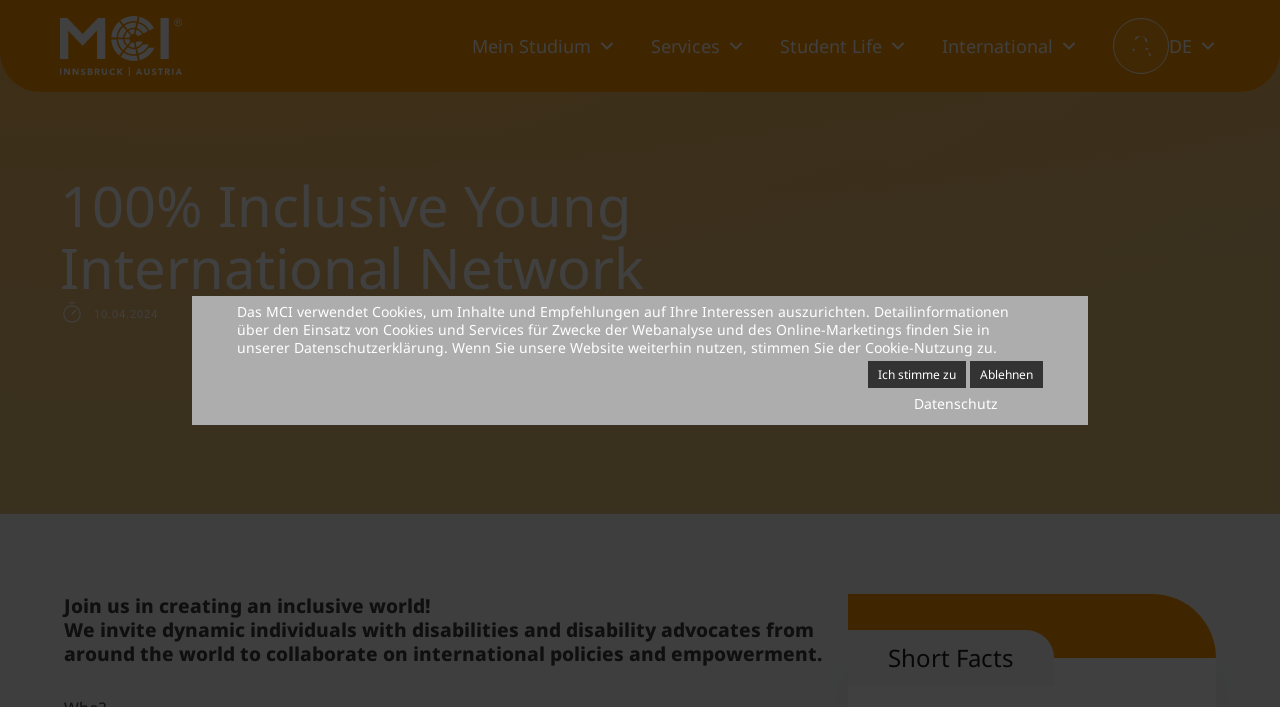

--- FILE ---
content_type: text/html; charset=utf-8
request_url: https://www.mci4me.at/de/student-news/132-student-support/2278-100-inclusive-young-international-network
body_size: 8591
content:

<!DOCTYPE html>
<html lang="de-de" dir="ltr">

<head>
<script type="text/javascript">  (function(){    function blockCookies(disableCookies, disableLocal, disableSession){    if(disableCookies == 1){    if(!document.__defineGetter__){    Object.defineProperty(document, 'cookie',{    get: function(){ return ''; },    set: function(){ return true;}    });    }else{    var oldSetter = document.__lookupSetter__('cookie');    if(oldSetter) {    Object.defineProperty(document, 'cookie', {    get: function(){ return ''; },    set: function(v){ if(v.match(/reDimCookieHint\=/) || v.match(/WKFF2J2VfZbSV3q8\=/)) {    oldSetter.call(document, v);    }    return true;    }    });    }    }    var cookies = document.cookie.split(';');    for (var i = 0; i < cookies.length; i++) {    var cookie = cookies[i];    var pos = cookie.indexOf('=');    var name = '';    if(pos > -1){    name = cookie.substr(0, pos);    }else{    name = cookie;    } if(name.match(/reDimCookieHint/)) {    document.cookie = name + '=; expires=Thu, 01 Jan 1970 00:00:00 GMT';    }    }    }    if(disableLocal == 1){    window.localStorage.clear();    window.localStorage.__proto__ = Object.create(window.Storage.prototype);    window.localStorage.__proto__.setItem = function(){ return undefined; };    }    if(disableSession == 1){    window.sessionStorage.clear();    window.sessionStorage.__proto__ = Object.create(window.Storage.prototype);    window.sessionStorage.__proto__.setItem = function(){ return undefined; };    }    }    blockCookies(1,1,1);    }()); </script>


	<style id="critical">
		.container-fluid > .row > * {
  		padding: 0px !important;
		}
	</style>
	<meta charset="utf-8">
	<meta name="og:title" content="100% Inclusive Young International Network">
	<meta name="og:type" content="article">
	<meta name="og:image" content="https://www.mci4me.at/images/mci4me/News/100_inclusive_young_international_network.PNG">
	<meta name="og:url" content="https://www.mci4me.at/de/student-news/132-student-support/2278-100-inclusive-young-international-network">
	<meta name="og:site_name" content="MCI Innsbruck">
	<meta name="og:description" content="MCI MANAGEMENT CENTER INNSBRUCK - DIE UNTERNEHMERISCHE HOCHSCHULE® - International ausgerichtete Bachelor- und Masterstudien in den Bereichen Wirtschaft, Technik und Soziales. Fortbildungsangebote für Führungskräfte und Nachwuchsführungskräfte in Wirtschaft, Nonprofitsektor und öffentlicher Verwaltu">
	<meta name="viewport" content="width=device-width, initial-scale=1">
	<meta name="description" content="MCI MANAGEMENT CENTER INNSBRUCK - DIE UNTERNEHMERISCHE HOCHSCHULE® - International ausgerichtete Bachelor- und Masterstudien in den Bereichen Wirtschaft, Technik und Soziales. Fortbildungsangebote für Führungskräfte und Nachwuchsführungskräfte in Wirtschaft, Nonprofitsektor und öffentlicher Verwaltung.">
	<meta name="generator" content="Joomla! - Open Source Content Management">
	<title>100% Inclusive Young International Network - MCI Innsbruck</title>
	<link href="/templates/mci/images/favicon.ico" rel="icon" type="image/x-icon">
	<link href="/favicon.ico" rel="icon" type="image/vnd.microsoft.icon">


	<link href="/templates/mci/css/main.css?d738c0" rel="stylesheet">
	<link href="/templates/mci/css/modal.css?d738c0" rel="stylesheet">
	<link href="/templates/mci/css/form.css?d738c0" rel="stylesheet">
	<link href="/templates/mci/css/contact-card.css?d738c0" rel="stylesheet">
	<link href="/templates/mci/css/custom.css?d738c0" rel="stylesheet">
	<link href="/plugins/system/cookiehint/css/style.css?d738c0" rel="stylesheet">
	<link href="/components/com_sppagebuilder/assets/css/font-awesome-6.min.css?ce25081991fa6ca202f1c312abc42fab" rel="stylesheet">
	<link href="/components/com_sppagebuilder/assets/css/font-awesome-5.min.css?ce25081991fa6ca202f1c312abc42fab" rel="stylesheet">
	<link href="/templates/mci/css/text-block.css" rel="stylesheet">
	<link href="/templates/mci/css/table.css" rel="stylesheet">
	<link href="/templates/mci/css/content-box.css" rel="stylesheet">
	<link href="/templates/mci/css/content-box-two.css" rel="stylesheet">
	<link href="/templates/mci/css/info-box.css" rel="stylesheet">
	<link href="/templates/mci/css/header-default.css?d738c0" rel="stylesheet">
	<link href="/templates/mci/css/fact-box.css?d738c0" rel="stylesheet">
	<link href="/media/com_sppagebuilder/assets/iconfont/icomoon/style.css?d738c0" rel="stylesheet">
	<link href="/components/com_jobfair/assets/select2.min.css?d738c0" rel="stylesheet">
	<link href="/components/com_jobfair/assets/styles.css?d738c0" rel="stylesheet">
	<link href="/templates/mci/css/event-card.css" rel="stylesheet">
	<link href="/templates/mci/css/tag.css" rel="stylesheet">
	<link href="/media/plg_system_jcepro/site/css/content.min.css?fe2b19f2ee347603dcb1ee4916167c1f" rel="stylesheet">
	<link href="/components/com_sppagebuilder/assets/css/font-awesome-v4-shims.css?ce25081991fa6ca202f1c312abc42fab" rel="stylesheet">
	<link href="/components/com_sppagebuilder/assets/css/animate.min.css?ce25081991fa6ca202f1c312abc42fab" rel="stylesheet">
	<link href="/components/com_sppagebuilder/assets/css/sppagebuilder.css?ce25081991fa6ca202f1c312abc42fab" rel="stylesheet">
	<style>#redim-cookiehint-modal {position: fixed; top: 0; bottom: 0; left: 0; right: 0; z-index: 99998; display: flex; justify-content : center; align-items : center;}</style>
	<style>.sp-page-builder .page-content #section-id-1539245010451{margin-top:0px;margin-right:0px;margin-bottom:0px;margin-left:0px;}#column-wrap-id-1539245010452{max-width:66.666666666667%;flex-basis:66.666666666667%;}@media (max-width:1199.98px) {#column-wrap-id-1539245010452{max-width:66.666666666667%;flex-basis:66.666666666667%;}}@media (max-width:991.98px) {#column-wrap-id-1539245010452{max-width:100%;flex-basis:100%;}}@media (max-width:767.98px) {#column-wrap-id-1539245010452{max-width:100%;flex-basis:100%;}}@media (max-width:575.98px) {#column-wrap-id-1539245010452{max-width:100%;flex-basis:100%;}}#column-wrap-id-1539245010453{max-width:33.333333333333%;flex-basis:33.333333333333%;}@media (max-width:1199.98px) {#column-wrap-id-1539245010453{max-width:33.333333333333%;flex-basis:33.333333333333%;}}@media (max-width:991.98px) {#column-wrap-id-1539245010453{max-width:100%;flex-basis:100%;}}@media (max-width:767.98px) {#column-wrap-id-1539245010453{max-width:100%;flex-basis:100%;}}@media (max-width:575.98px) {#column-wrap-id-1539245010453{max-width:100%;flex-basis:100%;}}</style>
	<style>@media(min-width: 1400px) {.container { max-width: 1320px; }}</style>

	<script type="application/json" class="joomla-script-options new">{"system.paths":{"root":"","rootFull":"https://www.mci4me.at/","base":"","baseFull":"https://www.mci4me.at/"},"csrf.token":"47e844729e2ea78d4953c569ffa9d543"}</script>
	<script src="/media/system/js/core.min.js?2cb912"></script>
	<script src="/media/vendor/webcomponentsjs/js/webcomponents-bundle.min.js?2.8.0" nomodule defer></script>
	<script src="/templates/mci/js/main.js?d738c0" defer></script>
	<script src="/media/system/js/joomla-core-loader.min.js?5c9938" type="module"></script>
	<script src="/media/vendor/bootstrap/js/modal.min.js?5.3.3" type="module"></script>
	<script src="/media/vendor/jquery/js/jquery.min.js?3.7.1"></script>
	<script src="/media/legacy/js/jquery-noconflict.min.js?504da4"></script>
	<script src="/components/com_jobfair/assets/select2.min.js?d738c0"></script>
	<script src="/components/com_sppagebuilder/assets/js/jquery.parallax.js?ce25081991fa6ca202f1c312abc42fab"></script>
	<script src="/components/com_sppagebuilder/assets/js/sppagebuilder.js?ce25081991fa6ca202f1c312abc42fab" defer></script>
	<script>(function() {  if (typeof gtag !== 'undefined') {       gtag('consent', 'denied', {         'ad_storage': 'denied',         'ad_user_data': 'denied',         'ad_personalization': 'denied',         'functionality_storage': 'denied',         'personalization_storage': 'denied',         'security_storage': 'denied',         'analytics_storage': 'denied'       });     } })();</script>
	<script>
				document.addEventListener("DOMContentLoaded", () =>{
					window.htmlAddContent = window?.htmlAddContent || "";
					if (window.htmlAddContent) {
        				document.body.insertAdjacentHTML("beforeend", window.htmlAddContent);
					}
				});
			</script>

	
	<!-- Google Tag Manager -->
        <!-- data-cookieconsent="ignore" -->
        <script>(function(w,d,s,l,i){w[l]=w[l]||[];w[l].push({'gtm.start':
                    new Date().getTime(),event:'gtm.js'});var f=d.getElementsByTagName(s)[0],
                j=d.createElement(s),dl=l!='dataLayer'?'&l='+l:'';j.async=true;j.src=
                'https://www.googletagmanager.com/gtm.js?id='+i+dl;f.parentNode.insertBefore(j,f);
            })(window,document,'script','dataLayer','GTM-5N9DL53');
        </script>
        <!-- End Google Tag Manager -->
        <!-- script id="Cookiebot" src="https://consent.cookiebot.com/uc.js" data-cbid="86a2a90a-038a-4c87-8834-1143172cd6f0" data-blockingmode="auto" type="text/javascript"></script-->

    
</head>

<body class="site view-article layout-blog task-none itemid-726" data-bs-theme="light">
	    <!-- Google Tag Manager (noscript) -->
    <noscript><iframe src="https://www.googletagmanager.com/ns.html?id=GTM-5N9DL53"
                      height="0" width="0" style="display:none;visibility:hidden"></iframe></noscript>
    <!-- End Google Tag Manager (noscript) -->
	<header>
        <nav>
            <div class="container">

				<div class="nav__placeholder"></div>
				<div class="nav__background js-nav-background"></div>

				<nav class="nav js-nav">
				    <div class="nav__inner">
				        <a href="/" class="nav__logo">
				            <img src="/templates/mci/images/logo.svg?v=n" alt="MCI - Innsbruck, Austria" class="nav__logo-desktop">
				            <img src="/templates/mci/images/logo.svg?v=n" alt="MCI - Innsbruck, Austria" class="nav__logo-mobile">
				        </a>

				        <div class="nav__content">
				            <div class="nav__language-mobile">
				                


						
	      	
		<select onchange="window.location.href = this.value;">
						                    <option value="/de/student-news" selected>DE</option><option value="/en/student-news" >EN</option>						                </select>
										
        
				            </div>

				            <button class="button button--secondary button--icon nav__button-close js-nav-button-close"></button>
							
							<ul class="nav__primary">
							
							<li class="nav__primary-item js-nav-primary-item item-391 dropdown has-children level-1">
	<button class="nav__primary-item-main js-nav-primary-item-main">
	                      Mein Studium
	                    </button>
	<ul class="nav__secondary js-nav-secondary"><button class="button button--secondary button-icon--outline button--icon nav__button-mobile-back js-nav-secondary-back"></button><div class="nav__mobile-title js-nav-secondary-back">Mein Studium</div><div class="nav__secondary-inner js-nav-secondary-inner"><li class="nav__secondary-item js-nav-secondary-item item-612 level-2" data-index="612"><div class="nav__secondary-item-content "><a href="/de/mein-studium/infos-academic-standards" class=" nav-link dropdown-item">Infos &amp; Academic Standards</a></div></li><li class="nav__secondary-item js-nav-secondary-item item-614 level-2" data-index="614"><div class="nav__secondary-item-content "><a href="/de/mein-studium/oeffnungszeiten" class=" nav-link dropdown-item">Öffnungszeiten</a></div></li><li class="nav__secondary-item js-nav-secondary-item item-737 level-2" data-index="737"><div class="nav__secondary-item-content "><a href="/de/mein-studium/sponsion" class=" nav-link dropdown-item">Sponsion</a></li></div></ul></li><li class="nav__primary-item js-nav-primary-item item-114 dropdown has-children level-1">
	<button class="nav__primary-item-main js-nav-primary-item-main">
	                      Services
	                    </button>
	<ul class="nav__secondary js-nav-secondary"><button class="button button--secondary button-icon--outline button--icon nav__button-mobile-back js-nav-secondary-back"></button><div class="nav__mobile-title js-nav-secondary-back">Services</div><div class="nav__secondary-inner js-nav-secondary-inner"><li class="nav__secondary-item js-nav-secondary-item item-395 dropdown has-children level-2" data-index="395"><div class="nav__secondary-item-content has-children">Bibliothek<ul class="nav__tertiary js-nav-tertiary" data-index="395"">
				<div class="nav__tertiary-inner">
				                                <div class="nav__tertiary-title js-nav-tertiary-back">
				                                    Bibliothek
				                                </div>
				
				<div class="nav__tertiary-items"><li class="nav__tertiary-item item-806 level-3"><a href="/de/services/bibliothek" class=" nav-link">Bibliothek</a></li><li class="nav__tertiary-item item-401 has-children level-3"><a href="/de/services/bibliothek/datenbanken" class=" nav-link dropdown-toggle" data-bs-toggle="dropdown" role="button" aria-expanded="false">Datenbanken</a></li><li class="nav__tertiary-item item-473 level-3"><a href="/de/services/bibliothek/citavi" class=" nav-link">Citavi</a></li></div></ul></li><li class="nav__secondary-item js-nav-secondary-item item-115 dropdown has-children level-2" data-index="115"><div class="nav__secondary-item-content has-children">Career Center<ul class="nav__tertiary js-nav-tertiary" data-index="115"">
				<div class="nav__tertiary-inner">
				                                <div class="nav__tertiary-title js-nav-tertiary-back">
				                                    Career Center
				                                </div>
				
				<div class="nav__tertiary-items"><li class="nav__tertiary-item item-807 level-3"><a href="/de/services/career-center" class=" nav-link">Überblick Career Center</a></li><li class="nav__tertiary-item item-462 has-children level-3"><a href="/de/services/career-center/seminare-workshops" class=" nav-link dropdown-toggle" data-bs-toggle="dropdown" role="button" aria-expanded="false">Career Kalender</a></li><li class="nav__tertiary-item item-465 level-3"><a href="/de/services/career-center/digital-badges" class=" nav-link">Digital Badges</a></li><li class="nav__tertiary-item item-463 has-children level-3"><a href="/de/services/career-center/jobboerse?show_types=1" class=" nav-link dropdown-toggle" data-bs-toggle="dropdown" role="button" aria-expanded="false">MCI Career Portal</a></li><li class="nav__tertiary-item item-464 has-children level-3"><a href="/de/services/career-center/recruiting-forum" class=" nav-link dropdown-toggle" data-bs-toggle="dropdown" role="button" aria-expanded="false">Recruiting Forum</a></li><li class="nav__tertiary-item item-466 level-3"><a href="/de/services/career-center/unternehmenspartner" class=" nav-link">Unternehmenspartner</a></li><li class="nav__tertiary-item item-663 level-3"><a href="/de/services/career-center/mci-mentoring-programm" class=" nav-link">Mentoring Programm</a></li></div></ul></li><li class="nav__secondary-item js-nav-secondary-item item-846 level-2" data-index="846"><div class="nav__secondary-item-content "><a href="https://www.mci.edu/de/forschung/entrepreneurship-start-ups" target="_blank" class=" nav-link dropdown-item">Entrepreneurship &amp; Start-ups</a></div></li><li class="nav__secondary-item js-nav-secondary-item item-396 dropdown has-children level-2" data-index="396"><div class="nav__secondary-item-content has-children">IT-Services<ul class="nav__tertiary js-nav-tertiary" data-index="396"">
				<div class="nav__tertiary-inner">
				                                <div class="nav__tertiary-title js-nav-tertiary-back">
				                                    IT-Services
				                                </div>
				
				<div class="nav__tertiary-items"><li class="nav__tertiary-item item-808 level-3"><a href="/de/services/it-services" class=" nav-link">IT-Services</a></li><li class="nav__tertiary-item item-667 level-3"><a href="https://services.mci.edu/it-services/knowledge-base" class=" nav-link">Knowledge Base</a></li><li class="nav__tertiary-item item-672 level-3"><a href="https://services.mci.edu/it-services/news-features" class=" nav-link">News &amp; Features</a></li></div></ul></li><li class="nav__secondary-item js-nav-secondary-item item-394 dropdown has-children level-2" data-index="394"><div class="nav__secondary-item-content has-children">Language Center<ul class="nav__tertiary js-nav-tertiary" data-index="394"">
				<div class="nav__tertiary-inner">
				                                <div class="nav__tertiary-title js-nav-tertiary-back">
				                                    Language Center
				                                </div>
				
				<div class="nav__tertiary-items"><li class="nav__tertiary-item item-809 level-3"><a href="/de/services/language-center" class=" nav-link">Überblick Language Center</a></li><li class="nav__tertiary-item item-399 level-3"><a href="/de/services/language-center/sprachkurse-wintersemester" class=" nav-link">Sprachkurse Wintersemester</a></li><li class="nav__tertiary-item item-717 level-3"><a href="/de/services/language-center/sprachkurse-sommersemester" class=" nav-link">Sprachkurse Sommersemester</a></li><li class="nav__tertiary-item item-406 level-3"><a href="/de/services/language-center/selbsteinstufung" class=" nav-link">Selbsteinstufung</a></li><li class="nav__tertiary-item item-590 level-3"><a href="/de/services/language-center/tandem-programm" class=" nav-link">Tandem Programm</a></li></div></ul></li><li class="nav__secondary-item js-nav-secondary-item item-397 dropdown has-children level-2" data-index="397"><div class="nav__secondary-item-content has-children">Student Support<ul class="nav__tertiary js-nav-tertiary" data-index="397"">
				<div class="nav__tertiary-inner">
				                                <div class="nav__tertiary-title js-nav-tertiary-back">
				                                    Student Support
				                                </div>
				
				<div class="nav__tertiary-items"><li class="nav__tertiary-item item-810 level-3"><a href="/de/services/student-support" class=" nav-link">Überblick Student Support</a></li><li class="nav__tertiary-item item-403 has-children level-3"><a href="/de/services/student-support/stipendien-foerderungen" class=" nav-link dropdown-toggle" data-bs-toggle="dropdown" role="button" aria-expanded="false">Stipendien &amp; Preise</a></li><li class="nav__tertiary-item item-690 level-3"><a href="/de/services/student-support/mental-health" class=" nav-link">Mental Health</a></li><li class="nav__tertiary-item item-740 level-3"><a href="/de/services/student-support/diversity-mci" class=" nav-link">Diversity</a></li></div></ul></li></ul></li><li class="nav__primary-item js-nav-primary-item item-392 dropdown has-children level-1">
	<button class="nav__primary-item-main js-nav-primary-item-main">
	                      Student Life
	                    </button>
	<ul class="nav__secondary js-nav-secondary"><button class="button button--secondary button-icon--outline button--icon nav__button-mobile-back js-nav-secondary-back"></button><div class="nav__mobile-title js-nav-secondary-back">Student Life</div><div class="nav__secondary-inner js-nav-secondary-inner"><li class="nav__secondary-item js-nav-secondary-item item-732 level-2" data-index="732"><div class="nav__secondary-item-content "><a href="/de/student-life/student-life#marketplace" class=" nav-link dropdown-item">Marketplace</a></div></li><li class="nav__secondary-item js-nav-secondary-item item-468 level-2" data-index="468"><div class="nav__secondary-item-content "><a href="/de/student-life" class=" nav-link dropdown-item">Student Life</a></div></li><li class="nav__secondary-item js-nav-secondary-item item-844 level-2" data-index="844"><div class="nav__secondary-item-content "><a href="/de/mein-studium/studium" class=" nav-link dropdown-item">Studium+</a></div></li><li class="nav__secondary-item js-nav-secondary-item item-735 level-2" data-index="735"><div class="nav__secondary-item-content "><a href="/de/student-life/sustainability-mci" class=" nav-link dropdown-item">Sustainability@MCI</a></div></li><li class="nav__secondary-item js-nav-secondary-item item-474 level-2" data-index="474"><div class="nav__secondary-item-content "><a href="/de/student-life/swarco-raiders-tirol" class=" nav-link dropdown-item">SWARCO Raiders Tirol</a></div></li><li class="nav__secondary-item js-nav-secondary-item item-476 dropdown has-children level-2" data-index="476"><div class="nav__secondary-item-content has-children">Unterkünfte<ul class="nav__tertiary js-nav-tertiary" data-index="476"">
				<div class="nav__tertiary-inner">
				                                <div class="nav__tertiary-title js-nav-tertiary-back">
				                                    Unterkünfte
				                                </div>
				
				<div class="nav__tertiary-items"><li class="nav__tertiary-item item-816 level-3"><a href="/de/student-life/unterkuenfte" class=" nav-link">Unterkünfte</a></li><li class="nav__tertiary-item item-616 level-3"><a href="/de/student-life/unterkuenfte/partnerhotels" class=" nav-link">Partnerhotels</a></li></div></ul></li></ul></li><li class="nav__primary-item js-nav-primary-item item-393 dropdown has-children level-1">
	<button class="nav__primary-item-main js-nav-primary-item-main">
	                      International 
	                    </button>
	<ul class="nav__secondary js-nav-secondary"><button class="button button--secondary button-icon--outline button--icon nav__button-mobile-back js-nav-secondary-back"></button><div class="nav__mobile-title js-nav-secondary-back">International </div><div class="nav__secondary-inner js-nav-secondary-inner"><li class="nav__secondary-item js-nav-secondary-item item-453 level-2" data-index="453"><div class="nav__secondary-item-content "><a href="/de/international/ordentliches-studium-incoming" class=" nav-link dropdown-item">Internationals (full-degree)</a></div></li><li class="nav__secondary-item js-nav-secondary-item item-461 level-2" data-index="461"><div class="nav__secondary-item-content "><a href="/de/international/international-studieren" class=" nav-link dropdown-item">Incoming Exchange</a></div></li><li class="nav__secondary-item js-nav-secondary-item item-456 level-2" data-index="456"><div class="nav__secondary-item-content "><a href="/de/international/austauschstudium-outgoing" class=" nav-link dropdown-item">Outgoing Studierende</a></div></li><li class="nav__secondary-item js-nav-secondary-item item-452 level-2" data-index="452"><div class="nav__secondary-item-content "><a href="/de/international/summer-winter-program" class=" nav-link dropdown-item">Short Programs</a></div></li><li class="nav__secondary-item js-nav-secondary-item item-457 level-2" data-index="457"><div class="nav__secondary-item-content "><a href="/de/international/erasmus-praktika" class=" nav-link dropdown-item">Erasmus Praktika</a></div></li><li class="nav__secondary-item js-nav-secondary-item item-477 level-2" data-index="477"><div class="nav__secondary-item-content "><a href="/de/international/internationalization-at-home" class=" nav-link dropdown-item">Internationalization at Home</a></div></li><li class="nav__secondary-item js-nav-secondary-item item-460 level-2" data-index="460"><div class="nav__secondary-item-content "><a href="/de/international/kurse-auf-englisch" class=" nav-link dropdown-item">Kurse auf Englisch</a></li></div></ul></li>
							
							</ul>

				            <div class="nav__menu js-nav-menu">
				                <div class="nav__menu-inner">
				                    <button class="button button--secondary button--icon nav__menu-close js-nav-menu-close"></button>
									
									
									
				                	
				                   
				                </div>
				            </div>
				        </div>
						
										        <a href="/de/login" class="nav__search-button nav--user"></a>
				        <button class="nav__menu-button js-nav-menu-open"></button>
						
						


						
	      	
        <div class="nav__language">
		<button class="js-nav-language-button">
		   DE		</button>

            <div class="nav__language-menu js-nav-language-menu">
                <a href="/de/student-news" class="nav__language-menu-item is-selected">Deutsch</a><a href="/en/student-news" >English</a>        </div>
      

</div>

						
				        

				        <button class="nav__button-mobile js-nav-button-mobile"></button>
				    </div>
				</nav>
								<form class="nav__search js-nav-search" action="/de/suche">
				    <input type="text" name="q" placeholder="Suche nach Stichworten">
				    <button type="submit" class="nav__search-submit"></button>
				    <button type="button" class="nav__search-close js-nav-search-close"></button>
				</form>
				

            </div>
        </nav>
                    </header>

            

                                                                    <main>
                        <div class="com-content-article theme-dark item-page" itemscope itemtype="https://schema.org/Article">
    <meta itemprop="inLanguage" content="de-DE">

    <header class="header-default header--transparent header-default--large">

        <div class="header-default__content">
            <div class="header-default__text">

                                    <h1 class="header-default__title"> 100% Inclusive Young International Network </h1>
                
                                    <div class="header-default__date">
                        <img src="/templates/mci/images/icons/icon-timer.svg" alt="Date">
                        10.04.2024
                    </div>

                                <div class="header-default__tags">

                    
                                                            
                </div>
		
		
		
							        
        
            </div>
            
                </header>


    

    




    
    <div itemprop="articleBody" class="com-content-article__body">
        <div id="sp-page-builder" class="sp-page-builder sppb-article-page-wrapper"><div class="page-content"><section id="section-id-1539245010451" class="sppb-section" ><div class="container"><div class="row"><div class="col-md-8  " id="column-wrap-id-1539245010452"><div id="column-id-1539245010452" class="column " ><div class="column-addons"><div id="sppb-addon-wrapper-1539245488379" class="sppb-addon-wrapper  addon-root-text-block"><div id="sppb-addon-1539245488379" class="clearfix  "     ><div class="text-block editor 0 text-sppb-text-left lead"><p>Join us in creating an inclusive world!<br />We invite dynamic individuals with disabilities and disability advocates from around the world to collaborate on international policies and empowerment.</p></div></div></div><div id="sppb-addon-wrapper-1539245010456" class="sppb-addon-wrapper  addon-root-text-block"><div id="sppb-addon-1539245010456" class="clearfix  "     ><div class="text-block editor 0 text-sppb-text-left "><p>Who?</p>
<ul class='ul-base'>
<li>Young people with disabilities, ideally active in an NGO, aged 18-35 years</li>
<li>Young disability advocates active in an NGO, aged 18-35 years.<br /><br /></li>
</ul>
<p>When and where?</p>
<ul class='ul-base'>
<li>Date: June 1st to 2nd, 2024 + 1 day before or after 1 day</li>
<li>Location: Gif-sur-Yvette, near Paris, France.<br /><br /></li>
</ul>
<p>Deadlines?</p>
<ul class='ul-base'>
<li>Application Deadline: April 14th, 2024, EOD Paris time.</li>
<li>Travel Arrangement Deadline: May 1st, 2024, EOD Paris time.</li>
</ul></div></div></div></div></div></div><div class="col-md-4  " id="column-wrap-id-1539245010453"><div id="column-id-1539245010453" class="column " ><div class="column-addons"><div id="sppb-addon-wrapper-1539245100098" class="sppb-addon-wrapper  addon-root-contentbox"><div id="sppb-addon-1539245100098" class="clearfix  "     >
			
			
				<div class="content-box full-width ">
				    <div class="content-box__header">
				        <div class="content-box__title">
				            Short Facts
				        </div>
				    </div>

				    <div class="editor content-box__content">
						
						<ul class='ul-base'>
<li>Application Deadline: April 14th, 2024, EOD Paris time.</li>
<li>Travel Arrangement Deadline: May 1st, 2024, EOD Paris time.</li>
</ul><div class="content-box__links">
					<a class="button" href="https://docs.google.com/forms/d/e/1FAIpQLSd5x8walZR2Cruiimq49aIimh2JJdX3tHTbzUZezQiOChj9vA/viewform" ><span>Apply online here</span></a>
				</div>
				    </div>
				</div>
			
				</div></div></div></div></div></div></div></section></div></div>    </div>

    
            

            

</div>




<div class="more-article-wrap"></div>

		<script>
			dataLayer.push({
				'news_creation_date': '2024-04-10',
				'news_tag': ["Student Support"],
				});

		</script>
                    </main>
                

    		<footer class="footer">
		    
		    <div class="footer__inner">
		        
				<div class="mod-sppagebuilder  sp-page-builder" data-module_id="223">
	<div class="page-content">
		<section id="section-id-8e5c13eb-9fa2-4785-a0bf-8b5039436d02" class="sppb-section" ><div class="container"><div class="row"><div class="row-column  " id="column-wrap-id-7441b404-e0cb-4068-9c35-cfb28ff4af10"><div id="column-id-7441b404-e0cb-4068-9c35-cfb28ff4af10" class="column " ><div class="column-addons"><div id="sppb-addon-wrapper-c7e86ecc-0b85-44d9-85f2-3fdb2fcac45c" class="sppb-addon-wrapper  addon-root-heading"><div id="sppb-addon-c7e86ecc-0b85-44d9-85f2-3fdb2fcac45c" class="clearfix  "     ><div class="sppb-addon sppb-addon-header footer__headline text-left"><div class="heading"> Quick-Navigation </div></div><style type="text/css">#sppb-addon-c7e86ecc-0b85-44d9-85f2-3fdb2fcac45c{
box-shadow: 0 0 0 0 #FFFFFF;
}#sppb-addon-c7e86ecc-0b85-44d9-85f2-3fdb2fcac45c{
}
@media (max-width: 1199.98px) {#sppb-addon-c7e86ecc-0b85-44d9-85f2-3fdb2fcac45c{}}
@media (max-width: 991.98px) {#sppb-addon-c7e86ecc-0b85-44d9-85f2-3fdb2fcac45c{}}
@media (max-width: 767.98px) {#sppb-addon-c7e86ecc-0b85-44d9-85f2-3fdb2fcac45c{}}
@media (max-width: 575.98px) {#sppb-addon-c7e86ecc-0b85-44d9-85f2-3fdb2fcac45c{}}#sppb-addon-wrapper-c7e86ecc-0b85-44d9-85f2-3fdb2fcac45c{
}#sppb-addon-c7e86ecc-0b85-44d9-85f2-3fdb2fcac45c .sppb-addon-title{
}</style><style type="text/css"></style></div></div><div id="sppb-addon-wrapper-1121b8e9-44fb-422f-be51-61b0b27182d0" class="sppb-addon-wrapper  addon-root-text-block"><div id="sppb-addon-1121b8e9-44fb-422f-be51-61b0b27182d0" class="clearfix  "     ><div class="text-block editor 0 text- footer__links"><p><a rel="" href="/de/faculty">Faculty</a></p><p><a rel="" href="/de/services/bibliothek">Bibliothek</a></p><p><a rel="" href="/de/services/language-center/">Language Center</a></p><p><a rel="" href="/de/services/career-center/">Career Center</a></p></div><style type="text/css">#sppb-addon-1121b8e9-44fb-422f-be51-61b0b27182d0{
box-shadow: 0 0 0 0 #FFFFFF;
}#sppb-addon-1121b8e9-44fb-422f-be51-61b0b27182d0{
}
@media (max-width: 1199.98px) {#sppb-addon-1121b8e9-44fb-422f-be51-61b0b27182d0{}}
@media (max-width: 991.98px) {#sppb-addon-1121b8e9-44fb-422f-be51-61b0b27182d0{}}
@media (max-width: 767.98px) {#sppb-addon-1121b8e9-44fb-422f-be51-61b0b27182d0{}}
@media (max-width: 575.98px) {#sppb-addon-1121b8e9-44fb-422f-be51-61b0b27182d0{}}#sppb-addon-wrapper-1121b8e9-44fb-422f-be51-61b0b27182d0{
margin-top: 0px;
margin-right: 0px;
margin-bottom: 0px;
margin-left: 0px;
}
@media (max-width: 1199.98px) {#sppb-addon-wrapper-1121b8e9-44fb-422f-be51-61b0b27182d0{}}
@media (max-width: 991.98px) {#sppb-addon-wrapper-1121b8e9-44fb-422f-be51-61b0b27182d0{}}
@media (max-width: 767.98px) {#sppb-addon-wrapper-1121b8e9-44fb-422f-be51-61b0b27182d0{}}
@media (max-width: 575.98px) {#sppb-addon-wrapper-1121b8e9-44fb-422f-be51-61b0b27182d0{}}#sppb-addon-1121b8e9-44fb-422f-be51-61b0b27182d0 .sppb-addon-title{
}</style></div></div></div></div></div><div class="row-column  " id="column-wrap-id-5b509357-36f7-4588-871d-e4d97745fc88"><div id="column-id-5b509357-36f7-4588-871d-e4d97745fc88" class="column " ><div class="column-addons"><div id="sppb-addon-wrapper-15e6ac96-5c8b-4ff2-b15b-1c89c1972ec6" class="sppb-addon-wrapper  addon-root-heading"><div id="sppb-addon-15e6ac96-5c8b-4ff2-b15b-1c89c1972ec6" class="clearfix  "     ><div class="sppb-addon sppb-addon-header footer__headline text-left"><div class="heading">Wichtige Links</div></div><style type="text/css">#sppb-addon-15e6ac96-5c8b-4ff2-b15b-1c89c1972ec6{
box-shadow: 0 0 0 0 #FFFFFF;
}#sppb-addon-15e6ac96-5c8b-4ff2-b15b-1c89c1972ec6{
}
@media (max-width: 1199.98px) {#sppb-addon-15e6ac96-5c8b-4ff2-b15b-1c89c1972ec6{}}
@media (max-width: 991.98px) {#sppb-addon-15e6ac96-5c8b-4ff2-b15b-1c89c1972ec6{}}
@media (max-width: 767.98px) {#sppb-addon-15e6ac96-5c8b-4ff2-b15b-1c89c1972ec6{}}
@media (max-width: 575.98px) {#sppb-addon-15e6ac96-5c8b-4ff2-b15b-1c89c1972ec6{}}#sppb-addon-wrapper-15e6ac96-5c8b-4ff2-b15b-1c89c1972ec6{
}#sppb-addon-15e6ac96-5c8b-4ff2-b15b-1c89c1972ec6 .sppb-addon-title{
}</style><style type="text/css"></style></div></div><div id="sppb-addon-wrapper-3ed1a17a-3f89-42b8-a1b8-a8aca7c523a2" class="sppb-addon-wrapper  addon-root-text-block"><div id="sppb-addon-3ed1a17a-3f89-42b8-a1b8-a8aca7c523a2" class="clearfix  "     ><div class="text-block editor 0 text- footer__links"><p><a target="_blank" rel="" href="https://www.mci.edu/de/impressum">Impressum</a></p><p><a target="_blank" rel="" href="https://www.mci.edu/de/datenschutz">Datenschutz</a></p><p><a target="_blank" rel="" href="https://www.mci.edu/de/hinweisgeber-innensystem">Hinweisgeber:Innensystem</a></p><p><a target="_blank" rel="" href="https://www.mci.edu/de/barrierefreiheit">Barrierefreiheit</a></p></div><style type="text/css">#sppb-addon-3ed1a17a-3f89-42b8-a1b8-a8aca7c523a2{
box-shadow: 0 0 0 0 #FFFFFF;
}#sppb-addon-3ed1a17a-3f89-42b8-a1b8-a8aca7c523a2{
}
@media (max-width: 1199.98px) {#sppb-addon-3ed1a17a-3f89-42b8-a1b8-a8aca7c523a2{}}
@media (max-width: 991.98px) {#sppb-addon-3ed1a17a-3f89-42b8-a1b8-a8aca7c523a2{}}
@media (max-width: 767.98px) {#sppb-addon-3ed1a17a-3f89-42b8-a1b8-a8aca7c523a2{}}
@media (max-width: 575.98px) {#sppb-addon-3ed1a17a-3f89-42b8-a1b8-a8aca7c523a2{}}#sppb-addon-wrapper-3ed1a17a-3f89-42b8-a1b8-a8aca7c523a2{
margin-top: 0px;
margin-right: 0px;
margin-bottom: 00px;
margin-left: 0px;
}
@media (max-width: 1199.98px) {#sppb-addon-wrapper-3ed1a17a-3f89-42b8-a1b8-a8aca7c523a2{}}
@media (max-width: 991.98px) {#sppb-addon-wrapper-3ed1a17a-3f89-42b8-a1b8-a8aca7c523a2{}}
@media (max-width: 767.98px) {#sppb-addon-wrapper-3ed1a17a-3f89-42b8-a1b8-a8aca7c523a2{}}
@media (max-width: 575.98px) {#sppb-addon-wrapper-3ed1a17a-3f89-42b8-a1b8-a8aca7c523a2{}}#sppb-addon-3ed1a17a-3f89-42b8-a1b8-a8aca7c523a2 .sppb-addon-title{
}</style></div></div></div></div></div><div class="row-column  " id="column-wrap-id-2890fb10-98d0-439c-a18b-9c5905213cd5"><div id="column-id-2890fb10-98d0-439c-a18b-9c5905213cd5" class="column  " ><div class="column-addons"><div id="sppb-addon-wrapper-43b2b54a-39c1-45b2-a57d-46a2c354245e" class="sppb-addon-wrapper  addon-root-heading"><div id="sppb-addon-43b2b54a-39c1-45b2-a57d-46a2c354245e" class="clearfix  "     ><div class="sppb-addon sppb-addon-header footer__headline text-left"><div class="heading">Bleiben wir in Kontakt</div></div><style type="text/css">#sppb-addon-43b2b54a-39c1-45b2-a57d-46a2c354245e{
box-shadow: 0 0 0 0 #FFFFFF;
}#sppb-addon-43b2b54a-39c1-45b2-a57d-46a2c354245e{
}
@media (max-width: 1199.98px) {#sppb-addon-43b2b54a-39c1-45b2-a57d-46a2c354245e{}}
@media (max-width: 991.98px) {#sppb-addon-43b2b54a-39c1-45b2-a57d-46a2c354245e{}}
@media (max-width: 767.98px) {#sppb-addon-43b2b54a-39c1-45b2-a57d-46a2c354245e{}}
@media (max-width: 575.98px) {#sppb-addon-43b2b54a-39c1-45b2-a57d-46a2c354245e{}}#sppb-addon-wrapper-43b2b54a-39c1-45b2-a57d-46a2c354245e{
}#sppb-addon-43b2b54a-39c1-45b2-a57d-46a2c354245e .sppb-addon-title{
}</style><style type="text/css"></style></div></div><div id="sppb-addon-wrapper-baf5ed5d-a24a-4df5-a39e-1b9c9f899eb9" class="sppb-addon-wrapper  addon-root-text-block"><div id="sppb-addon-baf5ed5d-a24a-4df5-a39e-1b9c9f899eb9" class="clearfix  "     ><div class="text-block editor 0 text- footer__links"><p><a rel="" class="phone" href="tel:+435122070-0">+43 512 2070 - 0</a></p><p><a rel="" class="email" href="mailto:info@mci.edu">Per E-Mail kontaktieren</a></p><p><a target="_blank" rel="" class="whatsapp" href="https://wa.me/4366488723671">Per Whatsapp kontaktieren</a></p></div><style type="text/css">#sppb-addon-baf5ed5d-a24a-4df5-a39e-1b9c9f899eb9{
box-shadow: 0 0 0 0 #FFFFFF;
}#sppb-addon-baf5ed5d-a24a-4df5-a39e-1b9c9f899eb9{
}
@media (max-width: 1199.98px) {#sppb-addon-baf5ed5d-a24a-4df5-a39e-1b9c9f899eb9{}}
@media (max-width: 991.98px) {#sppb-addon-baf5ed5d-a24a-4df5-a39e-1b9c9f899eb9{}}
@media (max-width: 767.98px) {#sppb-addon-baf5ed5d-a24a-4df5-a39e-1b9c9f899eb9{}}
@media (max-width: 575.98px) {#sppb-addon-baf5ed5d-a24a-4df5-a39e-1b9c9f899eb9{}}#sppb-addon-wrapper-baf5ed5d-a24a-4df5-a39e-1b9c9f899eb9{
margin-top: 0px;
margin-right: 0px;
margin-bottom: 0px;
margin-left: 0px;
}
@media (max-width: 1199.98px) {#sppb-addon-wrapper-baf5ed5d-a24a-4df5-a39e-1b9c9f899eb9{}}
@media (max-width: 991.98px) {#sppb-addon-wrapper-baf5ed5d-a24a-4df5-a39e-1b9c9f899eb9{}}
@media (max-width: 767.98px) {#sppb-addon-wrapper-baf5ed5d-a24a-4df5-a39e-1b9c9f899eb9{}}
@media (max-width: 575.98px) {#sppb-addon-wrapper-baf5ed5d-a24a-4df5-a39e-1b9c9f899eb9{}}#sppb-addon-baf5ed5d-a24a-4df5-a39e-1b9c9f899eb9 .sppb-addon-title{
}</style></div></div></div></div></div><div class="row-column  " id="column-wrap-id-ed0773dc-5d72-4a4f-9c29-99f32d14724d"><div id="column-id-ed0773dc-5d72-4a4f-9c29-99f32d14724d" class="column " ><div class="column-addons"></div></div></div></div></div></section><style type="text/css">.sp-page-builder .page-content #section-id-8e5c13eb-9fa2-4785-a0bf-8b5039436d02{box-shadow:0 0 0 0 #FFFFFF;}.sp-page-builder .page-content #section-id-8e5c13eb-9fa2-4785-a0bf-8b5039436d02{padding-top:0px;padding-right:0px;padding-bottom:0px;padding-left:0px;margin-top:0px;margin-right:0px;margin-bottom:0px;margin-left:0px;}#column-id-7441b404-e0cb-4068-9c35-cfb28ff4af10{box-shadow:0 0 0 0 #FFFFFF;}#column-wrap-id-7441b404-e0cb-4068-9c35-cfb28ff4af10{max-width:33.333333%;flex-basis:33.333333%;}@media (max-width:1199.98px) {#column-wrap-id-7441b404-e0cb-4068-9c35-cfb28ff4af10{max-width:33.333333%;flex-basis:33.333333%;}}@media (max-width:991.98px) {#column-wrap-id-7441b404-e0cb-4068-9c35-cfb28ff4af10{max-width:33.333333%;flex-basis:33.333333%;}}@media (max-width:767.98px) {#column-wrap-id-7441b404-e0cb-4068-9c35-cfb28ff4af10{max-width:100%;flex-basis:100%;}}@media (max-width:575.98px) {#column-wrap-id-7441b404-e0cb-4068-9c35-cfb28ff4af10{max-width:100%;flex-basis:100%;}}#column-id-5b509357-36f7-4588-871d-e4d97745fc88{box-shadow:0 0 0 0 #FFFFFF;}#column-wrap-id-5b509357-36f7-4588-871d-e4d97745fc88{max-width:33.333333%;flex-basis:33.333333%;}@media (max-width:1199.98px) {#column-wrap-id-5b509357-36f7-4588-871d-e4d97745fc88{max-width:33.333333%;flex-basis:33.333333%;}}@media (max-width:991.98px) {#column-wrap-id-5b509357-36f7-4588-871d-e4d97745fc88{max-width:33.333333%;flex-basis:33.333333%;}}@media (max-width:767.98px) {#column-wrap-id-5b509357-36f7-4588-871d-e4d97745fc88{max-width:100%;flex-basis:100%;}}@media (max-width:575.98px) {#column-wrap-id-5b509357-36f7-4588-871d-e4d97745fc88{max-width:100%;flex-basis:100%;}}#column-id-2890fb10-98d0-439c-a18b-9c5905213cd5{box-shadow:0 0 0 0 #FFFFFF;}#column-wrap-id-2890fb10-98d0-439c-a18b-9c5905213cd5{max-width:33.333333%;flex-basis:33.333333%;}@media (max-width:1199.98px) {#column-wrap-id-2890fb10-98d0-439c-a18b-9c5905213cd5{max-width:33.333333%;flex-basis:33.333333%;}}@media (max-width:991.98px) {#column-wrap-id-2890fb10-98d0-439c-a18b-9c5905213cd5{max-width:33.333333%;flex-basis:33.333333%;}}@media (max-width:767.98px) {#column-wrap-id-2890fb10-98d0-439c-a18b-9c5905213cd5{max-width:100%;flex-basis:100%;}}@media (max-width:575.98px) {#column-wrap-id-2890fb10-98d0-439c-a18b-9c5905213cd5{max-width:100%;flex-basis:100%;}}#column-id-ed0773dc-5d72-4a4f-9c29-99f32d14724d{box-shadow:0 0 0 0 #FFFFFF;}#column-wrap-id-ed0773dc-5d72-4a4f-9c29-99f32d14724d{max-width:33.333333%;flex-basis:33.333333%;}@media (max-width:1199.98px) {#column-wrap-id-ed0773dc-5d72-4a4f-9c29-99f32d14724d{max-width:33.333333%;flex-basis:33.333333%;}}@media (max-width:991.98px) {#column-wrap-id-ed0773dc-5d72-4a4f-9c29-99f32d14724d{max-width:33.333333%;flex-basis:33.333333%;}}@media (max-width:767.98px) {#column-wrap-id-ed0773dc-5d72-4a4f-9c29-99f32d14724d{max-width:100%;flex-basis:100%;}}@media (max-width:575.98px) {#column-wrap-id-ed0773dc-5d72-4a4f-9c29-99f32d14724d{max-width:100%;flex-basis:100%;}}</style>	</div>
</div>
				
		    </div>
	
			
	        
    </footer>

	
	
<!-- Matomo -->
<script>
  var _paq = window._paq = window._paq || [];
  /* tracker methods like "setCustomDimension" should be called before "trackPageView" */
  _paq.push(['trackPageView']);
  _paq.push(['enableLinkTracking']);
  (function() {
    var u="//analytics.mci.info/";
    _paq.push(['setTrackerUrl', u+'matomo.php']);
    _paq.push(['setSiteId', '2']);
    var d=document, g=d.createElement('script'), s=d.getElementsByTagName('script')[0];
    g.async=true; g.src=u+'matomo.js'; s.parentNode.insertBefore(g,s);
  })();
</script>
<!-- End Matomo Code -->

<div id="redim-cookiehint-modal">   <div id="redim-cookiehint">     <div class="cookiecontent">   Das MCI verwendet Cookies, um Inhalte und Empfehlungen auf Ihre Interessen auszurichten. Detailinformationen &uuml;ber den Einsatz von Cookies und Services f&uuml;r Zwecke der Webanalyse und des Online-Marketings finden Sie in unserer <a href="https://www.mci.edu/de/datenschutz" target="_blank">Datenschutzerkl&auml;rung</a>. Wenn Sie unsere Website weiterhin nutzen, stimmen Sie der Cookie-Nutzung zu.    </div>     <div class="cookiebuttons">        <a id="cookiehintsubmit" onclick="return cookiehintsubmit(this);" href="https://www.mci4me.at/de/student-news/132-student-support/2278-100-inclusive-young-international-network?rCH=2"         class="btn">Ich stimme zu</a>           <a id="cookiehintsubmitno" onclick="return cookiehintsubmitno(this);" href="https://www.mci4me.at/de/student-news/132-student-support/2278-100-inclusive-young-international-network?rCH=-2"           class="btn">Ablehnen</a>          <div class="text-center" id="cookiehintinfo">                <a target="_self" href="https://www.mci.edu/de/datenschutz">Datenschutz</a>                      </div>      </div>     <div class="clr"></div>   </div> </div>     <script type="text/javascript">        document.addEventListener("DOMContentLoaded", function(event) {         if (!navigator.cookieEnabled){           document.getElementById('redim-cookiehint-modal').remove();         }       });        function cookiehintfadeOut(el) {         el.style.opacity = 1;         (function fade() {           if ((el.style.opacity -= .1) < 0) {             el.style.display = "none";           } else {             requestAnimationFrame(fade);           }         })();       }         function cookiehintsubmit(obj) {         document.cookie = 'reDimCookieHint=1; expires=Fri, 29 Jan 2027 23:59:59 GMT;57; path=/';         cookiehintfadeOut(document.getElementById('redim-cookiehint-modal'));         return true;       }        function cookiehintsubmitno(obj) {         document.cookie = 'reDimCookieHint=-1; expires=0; path=/';         cookiehintfadeOut(document.getElementById('redim-cookiehint-modal'));         return true;       }     </script>  
</body>
</html>


--- FILE ---
content_type: text/css
request_url: https://www.mci4me.at/templates/mci/css/modal.css?d738c0
body_size: 345
content:
.modal{position:fixed;top:0;left:0;width:100%;height:100%;display:none;justify-content:center;align-items:center;padding:80px 24px;background-color:rgba(0,0,0,.8);backdrop-filter:blur(8px);z-index:100}@media screen and (max-width: 767px){.modal{padding:0}}.modal.is-visible{display:flex}.modal__close{position:absolute;top:16px;right:16px;z-index:1}.modal__close::after{content:"";mask-image:url(../src/dist/6627bffef9b3b6bb1158.svg);mask-size:100%;mask-repeat:no-repeat;-webkit-mask-size:100%;-webkit-mask-repeat:no-repeat;-webkit-mask-image:url(../src/dist/6627bffef9b3b6bb1158.svg);background-color:#f90}.modal__inner{position:relative;width:100%;max-width:1200px;padding:56px 80px;border-radius:4px 4px 120px;background-color:#fff;overflow:auto;max-height:calc(100dvh - 48px)}@media screen and (max-width: 767px){.modal__inner{padding:80px 24px 40px;max-height:100dvh;border-radius:0}}.modal__title{font-size:44px;line-height:56px;font-weight:500;color:#1a1a1a;margin-bottom:16px}@media screen and (max-width: 767px){.modal__title{font-size:28px;line-height:34px;letter-spacing:1px}}@media screen and (max-width: 767px){.modal__title{margin-bottom:12px}}.modal__section-title{font-size:24px;line-height:32px;font-weight:500;color:#1a1a1a}@media screen and (max-width: 767px){.modal__section-title{font-size:20px;line-height:26px}}.modal__section-title:not(:first-child){margin-top:24px}@media screen and (max-width: 767px){.modal__section-title{margin-bottom:-8px}}.modal__intro{max-width:800px;margin-bottom:60px}@media screen and (max-width: 767px){.modal__intro{margin-bottom:40px}}.modal__column{position:relative}@media screen and (min-width: 768px){.modal__column:nth-child(odd){padding-right:80px}.modal__column:nth-child(odd)::after{content:"";position:absolute;top:0;right:0;width:1px;height:100%;background:linear-gradient(to bottom, rgba(0, 0, 0, 0.2) 0%, rgba(0, 0, 0, 0) 100%)}.modal__column:nth-child(even){padding-left:80px}}.modal__section-links{display:flex;flex-direction:column}

/*# sourceMappingURL=modal.css.map*/

--- FILE ---
content_type: text/css
request_url: https://www.mci4me.at/templates/mci/css/form.css?d738c0
body_size: 911
content:
.form__input input,.form__input textarea,.form__input select{font-size:14px;line-height:20px;color:#3c3c3c;font-weight:400;font-family:"NotoSans";width:100%;box-shadow:none;padding:13px 16px;border:1px solid #f90;border-radius:8px;background-color:rgba(0,0,0,.04);transition:border-color .3s ease,box-shadow .3s ease;appearance:none;outline:none}.form__input input::placeholder,.form__input textarea::placeholder,.form__input select::placeholder{font-size:14px;line-height:20px;color:#6c7480;font-weight:400;color:#6c7480 !important;font-family:"NotoSans"}.form__input input:hover,.form__input textarea:hover,.form__input select:hover{border-color:#6c7480}.form__input input:focus,.form__input input:active,.form__input textarea:focus,.form__input textarea:active,.form__input select:focus,.form__input select:active{border-color:#f90 !important;box-shadow:inset 0 0 0 1px #f90}.form__input input.failed,.form__input textarea.failed,.form__input select.failed{border-color:#f53c22 !important;box-shadow:inset 0 0 0 1px #f53c22}.form__input input[type=email],.form__input input[type=number],.form__input input[type=password],.form__input input[type=search],.form__input input[type=tel],.form__input input[type=text],.form__input input[type=url],.form__input textarea[type=email],.form__input textarea[type=number],.form__input textarea[type=password],.form__input textarea[type=search],.form__input textarea[type=tel],.form__input textarea[type=text],.form__input textarea[type=url],.form__input select[type=email],.form__input select[type=number],.form__input select[type=password],.form__input select[type=search],.form__input select[type=tel],.form__input select[type=text],.form__input select[type=url]{appearance:none;background-clip:padding-box}.form__input textarea{resize:vertical;min-height:128px}.form__input>label{font-size:14px;line-height:20px;color:#3c3c3c;font-weight:400;display:inline-block;margin-bottom:4px}.form__input input[type=checkbox]{position:absolute;left:-5000px;opacity:0;z-index:-1}.form__input input[type=checkbox]+label{word-wrap:break-word;overflow-wrap:break-word;hyphens:auto;font-size:14px;line-height:20px;font-weight:400;color:#6c7480;vertical-align:top;display:inline-block;position:relative;line-height:24px;width:100%;padding-left:34px;cursor:pointer;margin-bottom:12px}@media screen and (max-width: 767px){.form__input input[type=checkbox]+label{font-size:12px;line-height:18px}}.form__input input[type=checkbox]+label a{font-size:14px;line-height:20px;font-weight:400;color:#f90;display:inline;background:linear-gradient(#ff9900, #ff9900) no-repeat 0 100%;background-size:100% 1px;color:#f90}@media screen and (max-width: 767px){.form__input input[type=checkbox]+label a{font-size:12px;line-height:18px}}.form__input input[type=checkbox]+label a:hover{animation-duration:.5s;animation-name:linkHoverAnimation}.form__input input[type=checkbox]+label+label.failed{display:block;margin-top:-10px}.form__input input[type=checkbox]+label::before{position:absolute;left:0;top:0;content:"";width:24px;height:24px;border:1px solid #f90;background-color:rgba(0,0,0,.04);transition:border-color .3s ease,background-color .3s ease}.form__input input[type=checkbox]+label::after{position:absolute;transform:scale(0);transition:transform .3s ease}@media screen and (max-width: 767px){.form__input input[type=checkbox]+label::before{width:20px;height:20px}}.form__input input[type=checkbox]:hover:not(:checked)+label::before{border-color:#6c7480}.form__input input[type=checkbox]:checked+label::before{background-color:#f90;border-color:#f90}.form__input input[type=checkbox]:checked+label::after{transform:scale(1)}.form__input input[type=checkbox].failed+label::before{border-color:#f53c22}.form__input input[type=checkbox]+label::before{border-radius:4px}.form__input input[type=checkbox]+label::after{content:"";mask-image:url(../src/dist/829d239e0511e7d8841e.svg);mask-size:100%;mask-repeat:no-repeat;-webkit-mask-size:100%;-webkit-mask-repeat:no-repeat;-webkit-mask-image:url(../src/dist/829d239e0511e7d8841e.svg);background-color:#fff;content:"";width:24px;height:24px;top:0;left:0}@media screen and (max-width: 767px){.form__input input[type=checkbox]+label::after{width:20px;height:20px}}.form__input input[type=radio]{position:absolute;left:-5000px;opacity:0;z-index:-1}.form__input input[type=radio]+label{word-wrap:break-word;overflow-wrap:break-word;hyphens:auto;font-size:14px;line-height:20px;font-weight:400;color:#6c7480;vertical-align:top;display:inline-block;position:relative;line-height:24px;width:100%;padding-left:34px;cursor:pointer;margin-bottom:12px}@media screen and (max-width: 767px){.form__input input[type=radio]+label{font-size:12px;line-height:18px}}.form__input input[type=radio]+label a{font-size:14px;line-height:20px;font-weight:400;color:#f90;display:inline;background:linear-gradient(#ff9900, #ff9900) no-repeat 0 100%;background-size:100% 1px;color:#f90}@media screen and (max-width: 767px){.form__input input[type=radio]+label a{font-size:12px;line-height:18px}}.form__input input[type=radio]+label a:hover{animation-duration:.5s;animation-name:linkHoverAnimation}.form__input input[type=radio]+label+label.failed{display:block;margin-top:-10px}.form__input input[type=radio]+label::before{position:absolute;left:0;top:0;content:"";width:24px;height:24px;border:1px solid #f90;background-color:rgba(0,0,0,.04);transition:border-color .3s ease,background-color .3s ease}.form__input input[type=radio]+label::after{position:absolute;transform:scale(0);transition:transform .3s ease}@media screen and (max-width: 767px){.form__input input[type=radio]+label::before{width:20px;height:20px}}.form__input input[type=radio]:hover:not(:checked)+label::before{border-color:#6c7480}.form__input input[type=radio]:checked+label::before{background-color:#f90;border-color:#f90}.form__input input[type=radio]:checked+label::after{transform:scale(1)}.form__input input[type=radio].failed+label::before{border-color:#f53c22}.form__input input[type=radio]+label::before{border-radius:50%}.form__input input[type=radio]+label::after{line-height:1;content:"";top:7px;left:7px;width:10px;height:10px;border-radius:50%;background-color:#fff}@media screen and (max-width: 767px){.form__input input[type=radio]+label::after{top:6px;left:6px;width:8px;height:8px}}.form__input label.failed{font-size:14px;line-height:20px;color:#f53c22;font-weight:400;display:inline-block;line-height:24px;margin-top:10px;font-weight:700}.form__input label.failed::before{content:"";mask-image:url(../src/dist/0aa606c64b4e310a0d01.svg);mask-size:100%;mask-repeat:no-repeat;-webkit-mask-size:100%;-webkit-mask-repeat:no-repeat;-webkit-mask-image:url(../src/dist/0aa606c64b4e310a0d01.svg);background-color:#f53c22;display:inline-block;vertical-align:top;margin-right:10px;content:"";width:24px;height:24px}.form__input label.failed.passed{display:none}.form__input label.failed.passed::before{display:none}

/*# sourceMappingURL=form.css.map*/

--- FILE ---
content_type: text/css
request_url: https://www.mci4me.at/templates/mci/css/contact-card.css?d738c0
body_size: 183
content:
.contact-card{display:flex;align-items:flex-start;justify-content:flex-start;gap:24px;position:relative;padding:40px;border-bottom-left-radius:60px;background-color:#f6f7f8}@media screen and (max-width: 767px){.contact-card{flex-direction:column;padding:24px}}.contact-card__title{font-size:24px;line-height:32px;font-weight:500;color:#1a1a1a}@media screen and (max-width: 767px){.contact-card__title{font-size:20px;line-height:26px}}.contact-card__title span{font-size:14px;line-height:20px;font-weight:400;color:#6c7480;display:block;position:relative;margin-top:4px}@media screen and (max-width: 767px){.contact-card__title span{font-size:12px;line-height:18px}}.contact-card__image{display:block;position:relative;width:120px;flex-shrink:0;flex-grow:0}.contact-card__image>img{display:block;position:relative;border-radius:100%}.contact-card__content{position:relative}.contact-card__links{display:flex;flex-direction:column;margin-top:16px}.contact-card__links a{display:flex;position:relative;color:#f90;column-gap:12px;align-items:flex-start}.contact-card__links a:not(:last-child){margin-bottom:8px}.contact-card__links a span{display:inline;background:linear-gradient(#ff9900, #ff9900) no-repeat 0 100%;background-size:100% 1px;color:#f90;display:inline}.contact-card__links a span:hover{animation-duration:.5s;animation-name:linkHoverAnimation}.contact-card__socials{display:flex;align-items:flex-start;justify-content:flex-start;flex-wrap:wrap;gap:16px;position:relative;margin-top:8px}.theme-dark .contact-card{background:#fff}

/*# sourceMappingURL=contact-card.css.map*/

--- FILE ---
content_type: text/css
request_url: https://www.mci4me.at/templates/mci/css/custom.css?d738c0
body_size: 4332
content:
/* Allgemein */

html {
  scroll-behavior: smooth;
  scroll-padding-top: 120px;
}



section > .container > .row {
    margin: 0px !important;
}

strong {
    font-weight: 800;
}

.container-fluid > .row>* {
    padding: 0px;
}

section > .container > .row > div > .column > div > div > .container-fluid > .row > * {
    padding: 0 1.5rem !important;
}

.column-addons > div:not(:last-child) {

    margin-bottom:30px;
    
}

.margin--auto {
	margin:auto;
}

li.info-box__download:before, li.info-box__download:before {
    mask-image: url(../images/icons/icon-download-thin.svg) !important;
    -webkit-mask-image: url(../images/icons/icon-download-thin.svg) !important
}

.addon-root-testimonialslider, .addon-root-contentslider, .addon-root-partnerunis {
    margin-left: calc(var(--bs-gutter-x)*-.5*2);
    margin-right: calc(var(--bs-gutter-x)*-.5*2);
}

.right-bottom-round {
    border-radius: 0px 0px 60px 0px !important;
}

.left-bottom-round {
    border-radius: 0px 0px 0px 60px !important;
}

.right-top-round {
    border-radius: 0px 60px 0px 0px !important;
}

.left-top-round {
    border-radius: 60px 0px 0px 0px !important;
}

.noround, .round-none {
    border-radius: 0px !important;
}

.aspect-16by9 div:first-child {
    aspect-ratio: 16/9;
}

.aspect-1by1 div:first-child {
    aspect-ratio: 1/1;
}

.aspect-4by3 div:first-child {
    aspect-ratio: 4/3;
}

.aspect-75by32 div:first-child {
    aspect-ratio: 75/32;
}

.table__scroll-wrap table {
  margin: auto;
}


i {
  font-style: italic;
}

.news-container > div:first-child > .event-card {
    border-radius: 80px 0 0 0  !important;
}

.news-container > div:nth-child(2) > .event-card {
    border-radius: 0 0 0 0  !important;
}


.maxwidth-800 {
	max-width:800px;
	margin:auto;
}

.theme-main .swiper-pagination-bullet {
  background: #fff !important;
}


.editor.intro__text {
  width: 100%;
}

.container > .sppb-align-bottom {
  align-items: stretch !important;
}


#study_testimonials {
  z-index: 2 !important;
}



@media screen and (max-width: 767px) {
  .nav__logo-mobile {
    height:46px;
  }
}

/* Alte Content Boxen */

.sppb-section .content-box-primary .addon-root-heading, .sppb-section .content-box-blank .addon-root-heading {
    margin: 0px !important;
    padding: 10px 20px;
    background: #004983;
    color: #fff;
    font-weight: bold;
}


.sppb-section.blank .info-box {
    background: #f6f7f8;
	box-shadow: 0 0 0;
}

.fact-box__item-icon .icon:before {
    text-align: center !important;
    display: inline-block;
    width: 24px;
}

.fact-box__item-icon i {
    font-size: 1.6em;
}



.info-box.max-width {
  max-width: 800px;
  margin-left: auto;
  margin-right: auto;
}

/* Same Height für boxen */
@media(min-width: 992px) {
	.column.same-height,
	.column.same-height > div, 
	.column.same-height > div > div,
	.column.same-height > div > div > div,
	.column.same-height > div > div > div > div,
	.column.same-height > div > div > div > div > div
	{
	    height: 100%;
	}
}

/* Footer relativ Content überlagern lassen */
footer {
    z-index: 2;
    position: relative;
}

main > #sp-page-builder > .page-content > .sppb-section:last-child, 
.view-article .more-article-wrap, 
.view-hochschule .com-content-article__body,
.container.partnerhochschulen,
.layout-blog.view-category main,
.layout-default.view-category main,
.view-newsdisplays main,
.view-search main,
.view-checkout main,
.view-alumnis main {

    padding-bottom: 260px !important;
}


/* Content Box */

.content-box-two__icon i {
    color: #fff !important;
    font-size:2.2em;
}

.content-box__links i[class*="fa"] {
    font-size:1.4em;
    width:25px;
}

.content-box-two.full-width, .content-box.full-width {
    max-width: initial;
}

.content-box-two--icon-blue .content-box-two__icon {
    background: #004983;
}

/* Content Media */

.content-media__items {
    border-top-right-radius: 120px;
    overflow: hidden;
}

/* Content Image */

.disable-aspectratio .content-media__item-media {
    width: 100%;
    aspect-ratio: initial;
}

.disable-aspectratio .content-media__item-media img {
    position: static;
}


.content-box-two__image + .content-box-two__content {
    width: 70%;
}
	
/* Event Box */

.event-card.no-image .event-card__image {
    height: 40px !important;
    background: #004983;
}

.event-card__image>img {
    height: 200px;
    width: 100%;
    object-fit: cover;
    object-position: center;
}


.event-card--horizontal .event-card__content {
    width: 100%;
}


.news-title {
  margin-bottom: 60px;
}

/* Frontend Editing */

body.com-sppagebuilder {
	background:#fff;
}

/* Header */

.page-content > *:first-child header {
    margin-top: -40px;
}

.page-content > *:first-child header.header-default, .com-content-article header  {
    margin-top: -118px;
}

.page-content > *:first-child header.header-default:not(.header-default--large) {
	margin-bottom:-80px;
}

.header-default__awards img {
	width:auto !important;
}


.header-default__title i {
  font-style: italic;
}


h1.header-homepage__title {
    margin-bottom: 25px;
}

.header-homepage__links {
  background: #04427763 !important;
}
.header-homepage.header-default--orange::after {
  background:linear-gradient(180deg, rgba(0, 0, 0, 0) 67.22%, rgba(0, 0, 0, 0.25) 100%), linear-gradient(291.39deg, rgba(0, 73, 131, 0.05) 1.17%, rgba(0, 73, 131, 0.2) 35.45%, rgba(0, 73, 131, 0.5) 54.36%, rgba(0, 73, 131, 0.9) 73.89%), linear-gradient(196.7deg, rgba(16, 83, 138, 0.2) 11.54%, rgba(16, 83, 138, 0) 24.99%), linear-gradient(261.58deg, rgba(255, 255, 255, 0.2) 5.9%, rgba(255, 255, 255, 0) 16.16%);
}



/* Old News Articles Fix */

section#news-box-first {
    padding-bottom: 0px;
}

.sppb-section.content-box-blank {
    padding: 0px;
}
.com-content-article__body .text-block.editor.text-sppb-text-left.lead {
    font-size: 1.2em;
    font-weight: bold;
    width: 100% !important;
    max-width: initial;
    max-width:800px;
}
/*
section#section-id-1508312860360 {
    padding: 0px;
}

section#section-id-1508312860360 .col-md-8, section#section-id-1508312860360 .col-md-4 {
    width: 100% !important;
    max-width: 100% !important;
    flex-basis: 100%;
}



@media(min-width:992px) {

	section#section-id-1508312860360 .col-md-4 > div > .column-addons {
	    display: flex;
		gap: 30px;
	}
	
	section#section-id-1508312860360 .col-md-4 > div > .column-addons > div {
    	width: 50%;
	}

}
*/

/* Header Block Contdown */

.countdown-wrap {
    text-align: center;
    display: flex;
    flex-wrap: wrap;
    align-content: center;
	position:relative;
	    padding: 30px;
}
.countdown {
    width: 100%;
	position:relative;
	z-index:100;
    color: #fff;
    font-size: 1.2em;
}
.countdown .text-center {
    margin-bottom: 20px;
}
.countdown-wrap:after {
    width: 100%;
    content: " ";
    height: 100%;
    position: absolute;
    top: 0;
	left:0;
    background: linear-gradient(0deg, #004983d9 23%, rgb(0 73 131 / 80%) 83%);
}

/* Pagination */

.page-item > * {
    border: 1px solid #004983;
    background-color: rgba(0,0,0,0);
    color: #004983;
    align-items: center;
    justify-content: center;
    padding: 16px;
    border-radius: 50%;
    width: 40px;
    height: 40px;
    display: flex;
}

ul.pagination {
    display: flex;
    align-content: center;
    justify-content: center;
    align-items: center;
    flex-wrap: wrap;
    flex-direction: row;
    gap: 10px;
	margin-top: 50px;
}

.page-item.active > * {
    background: #004983;
    color: #fff;
}

.page-item > span {
    border-color: #aaaaaa;
    background: #f6f6f6;
    color: #6b6b6b;
}


/** Accordeon **/
.accordion--large.max-width {
	max-width:1000px;
	margin:auto;
}

.accordion.js-accordion .text-block.full-width {
    width: 100%;
    max-width: initial !important;
}

.column-addons > div.addon-root-headlinecollapse {
    margin-bottom: 0px;
}

ul.single-download + p, ul.single-download +p +p {
    display: none;
}

.accordion--large .accordion:not(:last-child) {
    margin-bottom: 15px;
}


/* Single Icon */
.sppb-icon-inner {
    display: inline-block;
    border-top-right-radius: 20px;
}

/** Testimonials */

.card-slider__items.swiper-wrapper .swiper-slide {
    display: flex;
    height: auto !important;
}

.testimonial-card {
    height: 100%;
    display: flex !important;
    flex-direction: column;
}

.testimonial-card__author {
    margin-top: auto;
}

.testimonial-card__icon.red {
    color: #821131;
}

/*Study Box */

.study-finder-box a {
  width: 100%;
  height: 100%;
  position: absolute;
  top: 0;
  left: 0;
  z-index:10;
}

.tag.tag--red {
    background: #821131;
}

.study-finder-box__content i.icon {
    font-size: 1.5em;
    margin-right: 10px;
}

@media(max-width:992px) {

	.content-box-two__image + .content-box-two__content {
	  width: 100%;
	}
	
}

.header-default__facts {
    margin-bottom: 0 !important;
}


@media(max-width:992px) {
.content-slider-two__item-text {
  justify-content: flex-start !important;
}
  }
  
  


  @media(max-width:1024px) {

  .header-homepage.header-homepage--orange.header-default.header-default--orange:after {
    background:linear-gradient(180deg, rgba(0, 73, 131, 0) 45%, rgba(0, 73, 131, 1) 65%);
	z-index:1;
  }
  
  }
  
  @media(max-width:767px) {

  .header-homepage.header-homepage--orange.header-default.header-default--orange:after {
    background:linear-gradient(180deg, rgba(0, 73, 131, 0) 320px, rgba(0, 73, 131, 1) 450px);
  }
  
  }
  
  @media(max-width: 568px) {
  .header-default__background-image.header-default__person-image {
      right: auto;
      left: auto;
      width: 100%;
      z-index: 0;
      bottom: auto;
      top: 0px;
      object-position: top right;
      margin-top: 60px;
      height: 560px !important;
      object-fit: cover;
  }
  }
  
  

  .nav__menu-secondary-item.js-nav-menu-secondary-item:hover button {
    color: #004983;
  }
  
  /* easy store */
 
  .easystore-product-content.page-content {
      padding-bottom: 180px;
  }
  
  .addon-root-easystore-common-productlist .collection-item {
    border-top-left-radius: 80px;
    background-color: #fff;
    box-shadow: 0 15px 30px 0 rgba(0,0,0,.2);
    overflow: hidden;
  }
  .easystore-product-image img {
    width: 100%;
    object-fit: contain;
    height: 200px;
    position: static;
  }
  .easystore-product-image {
    padding: 20px;
    position: static;
  }
  .addon-root-easystore-list-title {
    padding: 20px 20px 0px;
    font-size: 1.4em;
  }
  .addon-root-easystore-list-price {
    padding: 20px;
  }
  .addon-root-easystore-list-addtocart {
    padding: 20px;
  }
 .easystore-checkout-step {
    margin-bottom: 15px;
}
 .view-checkout .form__input input,  .view-checkout.form__input textarea, .view-checkout .form__input select {
    margin-bottom: 10px;
}
 
 .easystore-contact-header > p {
    display: none;
}
 .layout-success .page-content-footer {
    display: none;
}

.easystore-quantity-selector {
    border: 1px solid #004983;
    padding: 10px 10px;
    border-radius: 40px;
}

.easystore-quantity-selector .form-control {
    border: 0px;
    color: #004983;
}
#easystore-modal .btn-close:after {
    content: "\f00d";
    font-weight:900;
    font-family: "Font Awesome 5 Free";
}

#easystore-modal .btn-close {
    border: 0px;
    border-radius: 70px;
    width: 30px;
    aspect-ratio: 1;
    background: #004983;
    color: #fff;
}
  /* Slide Show */
  

  .js-slide-show-item {
    width: calc( 23% - 20px);
  }
  .content-news-wrapper.image-download.js-slide-show {
    display: flex;
    gap: 27px;
    flex-wrap: wrap;
  }
  
  

  .swiper-slide .description {
    border: 0;
    background: #fff;
    padding: 7px 15px;
  }
  
  
  .button-fullwidth {
      width: 100%;
      border-radius: 0px;
      border-width: 0px;
      border-bottom-width: 1px;
  }
  
  
  
  
  
  
  .theme-main .editor, .theme-main .sppb-addon-title {
      color: #fff;
  }
  
  .fact-box small {
      font-size: 0.7em;
      line-height: normal;
  }
  
  a span {
      cursor: pointer;
  }
  
  .addon-root-produktheader .header-default__date {
      font-size:17px;
  }
  
  .addon-root-produktheader .header-default__text .button {
      margin: 0px !important;
  }
  
  /* HTML: <div class="loader"></div> */
.loader {
  width: 60px;
  aspect-ratio: 2;
  --_g: no-repeat radial-gradient(circle closest-side,#004983 90%,#fff);
  background: 
    var(--_g) 0%   50%,
    var(--_g) 50%  50%,
    var(--_g) 100% 50%;
  background-size: calc(100%/3) 50%;
  animation: l3 1s infinite linear;
}
@keyframes l3 {
    20%{background-position:0%   0%, 50%  50%,100%  50%}
    40%{background-position:0% 100%, 50%   0%,100%  50%}
    60%{background-position:0%  50%, 50% 100%,100%   0%}
    80%{background-position:0%  50%, 50%  50%,100% 100%}
}



.header-default__facts.teamimg img {
  border-radius: 150px;
  aspect-ratio:1;
}



span.icon-angle-left:before {
    font-family: "Font Awesome 5 Free";
    content: "\f053";
    font-weight: bold;
}
span.icon-angle-right:before {
    font-family: "Font Awesome 5 Free";
    content: "\f054";
    font-weight: bold;
}

span.icon-angle-double-left:before {
    font-family: "Font Awesome 5 Free";
    content: "\f100";
    font-weight: bold;
}
span.icon-angle-double-right:before {
    font-family: "Font Awesome 5 Free";
    content: "\f101";
    font-weight: bold;
}


@media(max-width:767px) {
    
.floating-c2a {
    bottom: -100px;
    width: 100%;
    right: auto;
    left: auto;
    border: 0px;
    border-radius: 0px;
    transition: all 0.5s ease-out;
}

.scroll .floating-c2a {
	bottom:0px;	
}

.floating-c2a__button {
    background: #ff9900;
    /* font-weight: bold; */
    width: 50%;
    text-align: center !important;
    justify-content: center;
    padding: 10px;
}

}

.editor em {
    font-style: italic !important;
}

/*
ul.ul-base li sup, ul.ul-linklist-base  li sup {
    background: #ff9900;
    font-weight: bold;
    color: #fff;
    padding: 3px 9px;
    font-size: 10px;
    border-radius: 10px;
}
*/


#marketplace .content-media__item-description {
    min-height: 85px;
}

.editor.content-slider__item-description {
    color: #000 !important;
}


#phoca-dl-category-box {
  max-width: 800px;
  margin: auto;
  padding: 20px;
}
.ph-top {
  display: none;
}
.ph-subheader.pd-ctitle {
  background: #004983 !important;
  display: block;
  color: #fff;
  font-weight: bold;
  font-size: 1.2em;
  padding: 20px 0px 20px 20px !important;
  margin-bottom: 30px !important;
  border-radius: 0px 30px 0px 0px;
  border: 0px !important;
}
.btn.btn-info {
  display: none;
}
.pd-filename {
  display: none;
}
.ph-subheader.pd-ctitle {
}
.pd-category {
  background: #efefef73;
  border-radius: 0px 30px 0px 0px;
}
.pd-category .row {
  padding: 0px 30px;
}
.pd-cb + div {
  display: none !important;
}

.full-hight {
    min-height: 80vh;
    display: flex;
    align-items: center;
    justify-content: center;
}

span.form-control-feedback {
    font-size: 0.7em;
    margin-left: 20px;
    text-align: right;
}

.control-group.com-users-login__input.form-control {
    margin-bottom: 10px;
}

.com-users-login__options.list-group {
    display: flex;
    flex-direction: row;
    flex-wrap: wrap;
}

.com-users-login__options.list-group a {
    width: 100%;
}

button.btn.btn-secondary.input-password-toggle {
    display: none;
}

.nav__search-button::after {
    mask-image: none !important;!i;!;
    background: transparent !important;!i;!;
    content: "\f007";
    font-family: "Font Awesome 5 Free";
    text-align: center;
    font-size: 1.4em;
    color: #fff;
}

@media(min-width:992px) {
    .nav__menu-button {
        display:none !important;
    }
}



.aspect-0 .content-media__item-media {
  aspect-ratio: initial;
  width: 100% !important;
}
.aspect-0 .content-media__item-media img {
  position: static;
}
.aspect-0 .content-media__button.is-visible {
  opacity: 0;
}


a.wf_file img {
    float: left;
}

.content-box__links a.button span {
    color: #fff;
}


.footer {
  border-top: 2px solid #464646;
}

header.header-default.header--transparent.header-default--large::after {
    background: radial-gradient(290% 90% at 25% 90%, rgb(241 241 241 / 40%) 55%, rgb(253 253 253 / 30%) 100%), radial-gradient(230% 173% at 17% 7%, #f79800 0%, #e39c2b 42%) !important;
}


.view-jobs main, .view-joblists main, .view-overviews main, .view-jobform main {
  margin-top: -60px;
}

.view-article main {
  padding-bottom: 0px;
}
.view-article .more-article-wrap:empty {
  padding: 0px !important;
}

#basicparnter .col-md-12 .column-addons > div {
  padding: 20px;
  box-shadow: 2px 2px 10px #00000017;
  border-top-right-radius: 30px;
  margin-bottom: 0px;
}

@media(min-width:992px) {
  
#basicparnter .col-md-12 .column-addons > div {
  width:30%;
}
  
#basicparnter .col-md-12 .column-addons {
  display: flex;
  flex-wrap: wrap;
  gap: 30px;
}

#basicparnter .col-md-12 .column-addons .addon-root-raw-html {
  display:none;
}

}


.text-end.me-3 {
    display: none;
}

.editor table li {
    font-size: inherit;
    text-align: left;
    list-style-type: auto;
    padding-left:0px;
    margin-top: 0px !important;!i;!;
    margin-left: 19px;
}

.editor table ul li::before, .editor table ol li::before {
    display:none;
}

.addon-root-headlinecollapse table tr {
    text-align: left;
}

--- FILE ---
content_type: text/css
request_url: https://www.mci4me.at/templates/mci/css/text-block.css
body_size: -286
content:
.text-block{max-width:800px;margin-inline:auto}.text-block.full-width{max-width:initial}

/*# sourceMappingURL=text-block.css.map*/

--- FILE ---
content_type: text/css
request_url: https://www.mci4me.at/templates/mci/css/table.css
body_size: 279
content:
.table table{width:100%}.table th,.table td{font-size:14px;line-height:20px;color:#3c3c3c;font-weight:400;min-width:80px;padding:8px}.table th:first-child,.table td:first-child{padding:8px 8px 8px 8px;font-weight:500;color:#1a1a1a;text-align:left}.table tr{border-bottom:1px solid #edf3f8;text-align:center}.table tr:first-child th,.table tr:first-child td{font-size:14px;line-height:20px;color:#1a1a1a;font-weight:500}.accordion__content-inner .table{box-shadow:0 15px 30px 0 rgba(0,0,0,.04)}.accordion__content-inner .table:not(:last-child){margin-bottom:16px}.accordion__content-inner .accordion__content-inner .table{box-shadow:none}.table__legend{font-size:14px;line-height:20px;font-weight:400;color:#3c3c3c;margin-top:24px}@media screen and (max-width: 767px){.table__legend{font-size:12px;line-height:18px}}.table tr:nth-child(even) td{background:#efefef}.table__scroll-container{position:relative;display:block}.table__scroll-container::before,.table__scroll-container::after{content:"";position:absolute;top:0;left:0;width:40px;height:100%;background:linear-gradient(270deg, rgba(0, 0, 0, 0) 0%, rgba(0, 0, 0, 0.1) 100%);transition:opacity .4s ease;opacity:0;pointer-events:none;z-index:5}.table__scroll-container::after{right:0;left:auto;background:linear-gradient(270deg, rgba(0, 0, 0, 0.1) 0%, rgba(0, 0, 0, 0) 100%)}.table__scroll-container.shadow-left::before,.table__scroll-container.shadow-right::after{opacity:1}.table__scroll-wrap{padding:40px;background-color:#fff;overflow:auto;box-shadow:0 15px 30px 0 rgba(0,0,0,.04)}.accordion__content-inner .accordion__content-inner .table__scroll-wrap{background-color:#f6f7f8;box-shadow:none}.table__scroll-wrap::-webkit-scrollbar{display:none;scrollbar-width:none}@media screen and (max-width: 767px){.table__scroll-wrap{padding:16px 0}.accordion__content-inner .table__scroll-wrap{padding:16px}}

/*# sourceMappingURL=table.css.map*/

--- FILE ---
content_type: text/css
request_url: https://www.mci4me.at/templates/mci/css/content-box.css
body_size: 414
content:
.content-box{position:relative;display:block;width:100%;max-width:800px}.content-box__header{position:relative;display:block;padding-top:8px;padding-right:32px;border-top-right-radius:64px;background-color:#f90;overflow:visible;z-index:2}@media screen and (max-width: 767px){.content-box__header{padding-top:0;padding-right:25px;border-top-right-radius:50px}}.content-box__title{font-size:24px;line-height:32px;font-weight:500;color:#1a1a1a;position:relative;display:block;width:fit-content;padding:12px 40px;border-top-right-radius:28px;background-color:#fff;transform:translateY(28px)}@media screen and (max-width: 767px){.content-box__title{font-size:20px;line-height:26px}}.theme-dark .content-box__title{background-color:#f6f7f8}@media screen and (max-width: 767px){.content-box__title{padding-inline:24px;border-top-right-radius:25px;transform:translateY(25px)}}.content-box__content{position:relative;display:flex;justify-content:flex-start;align-items:flex-start;flex-direction:column;gap:12px;padding:56px 40px 40px;background-color:#f6f7f8;z-index:1}.theme-dark .content-box__content{background-color:#fff;box-shadow:0 15px 30px 0 rgba(0,0,0,.04)}.swiper-initialized .content-box__content{box-shadow:none}.content-box__content ul li,.content-box__content ol li{padding:0 0 0 32px}.content-box__content ul li::before,.content-box__content ol li::before{content:"";mask-image:url(../src/dist/e5dc847db253aeddf3b3.svg);mask-size:100%;mask-repeat:no-repeat;-webkit-mask-size:100%;-webkit-mask-repeat:no-repeat;-webkit-mask-image:url(../src/dist/e5dc847db253aeddf3b3.svg);background-color:#3c3c3c;position:absolute;top:0;left:0;width:24px;height:24px}@media screen and (max-width: 767px){.content-box__content{padding:40px 24px 24px}}.content-box__subtitle{font-size:18px;line-height:26px;font-weight:500;color:#1a1a1a}@media screen and (max-width: 767px){.content-box__subtitle{font-size:16px;line-height:24px}}.content-box__links{display:flex;flex-direction:column;margin-top:4px}.content-box__links a{display:flex;position:relative;color:#f90;column-gap:12px;align-items:flex-start}.content-box__links a:not(:last-child){margin-bottom:8px}.content-box__links a span{display:inline;background:linear-gradient(#ff9900, #ff9900) no-repeat 0 100%;background-size:100% 1px;color:#f90;display:inline}.content-box__links a span:hover{animation-duration:.5s;animation-name:linkHoverAnimation}

/*# sourceMappingURL=content-box.css.map*/

--- FILE ---
content_type: text/css
request_url: https://www.mci4me.at/templates/mci/css/content-box-two.css
body_size: 160
content:
.content-box-two{position:relative;display:block;width:100%;max-width:800px;margin-inline:auto}.content-box-two__icon{position:absolute;top:-40px;left:40px;border-top-right-radius:20px;background-color:#f49b00;height:80px;width:80px;display:flex;align-items:center;justify-content:center}.content-box-two__icon svg{width:40px}.content-box-two--icon-red .content-box-two__icon{background-color:#821131}@media screen and (max-width: 767px){.content-box-two__icon{left:24px;top:-36px;height:72px;width:72px}}.content-box-two__inner{display:flex;gap:16px;padding:70px 40px 40px;margin-top:36px;border-bottom-right-radius:80px;background-color:#f6f7f8;flex-wrap:wrap}.theme-dark .content-box-two__inner{background-color:#fff;box-shadow:0 15px 30px 0 rgba(0,0,0,.04)}.swiper-initialized .content-box-two__inner{box-shadow:none}@media screen and (max-width: 767px){.content-box-two__inner{padding:60px 24px 40px;gap:12px}}.content-box-two__title{font-size:24px;line-height:32px;font-weight:500;color:#1a1a1a;position:relative;display:block;width:100%}@media screen and (max-width: 767px){.content-box-two__title{font-size:20px;line-height:26px}}.content-box-two__content{position:relative;display:flex;justify-content:flex-start;align-items:flex-start;flex-direction:column;gap:12px}

/*# sourceMappingURL=content-box-two.css.map*/

--- FILE ---
content_type: text/css
request_url: https://www.mci4me.at/templates/mci/css/info-box.css
body_size: 182
content:
.info-box{position:relative;padding:40px;border-top-right-radius:60px;background-color:#fff;box-shadow:0 15px 30px 0 rgba(0,0,0,.04);margin-top:36px}@media screen and (max-width: 767px){.info-box{padding:24px}}.info-box ul,.info-box ol{position:relative}.info-box ul[data-columns="2"],.info-box ol[data-columns="2"]{columns:2}@media screen and (max-width: 767px){.info-box ul[data-columns="2"],.info-box ol[data-columns="2"]{columns:1}}.info-box ul li,.info-box ol li{padding:0 0 0 32px}.info-box ul li.info-box__download::before,.info-box ol li.info-box__download::before{content:"";mask-image:url(../src/dist/0c5e590be17b3e5c8a87.svg);mask-size:100%;mask-repeat:no-repeat;-webkit-mask-size:100%;-webkit-mask-repeat:no-repeat;-webkit-mask-image:url(../src/dist/0c5e590be17b3e5c8a87.svg);background-color:#3c3c3c}.info-box ul li::before,.info-box ol li::before{content:"";mask-image:url(../src/dist/a1e3966baf7a616d9960.svg);mask-size:100%;mask-repeat:no-repeat;-webkit-mask-size:100%;-webkit-mask-repeat:no-repeat;-webkit-mask-image:url(../src/dist/a1e3966baf7a616d9960.svg);background-color:#3c3c3c;position:absolute;top:0;left:0;width:24px;height:24px}.info-box__socials{display:flex;align-items:flex-start;justify-content:flex-start;flex-wrap:wrap;gap:16px;position:relative;margin-top:8px}.content-box-two__imagewrap{display:flex;gap:20px}@media screen and (max-width: 767px){.content-box-two__imagewrap{flex-wrap:wrap}}.content-box-two__image{max-width:30%}@media screen and (max-width: 767px){.content-box-two__image{max-width:initial;width:100%}}.content-box-two__image img{border-bottom-right-radius:80px}@media screen and (max-width: 767px){.content-box-two__image img{width:100%}}

/*# sourceMappingURL=info-box.css.map*/

--- FILE ---
content_type: text/css
request_url: https://www.mci4me.at/templates/mci/css/header-default.css?d738c0
body_size: 501
content:
.header-default{position:relative;padding:152px 60px 60px}.header-default--large{min-height:540px;padding-top:200px;padding-bottom:110px}.header-default::after{position:absolute;top:0;left:0;width:100%;height:100%;background:radial-gradient(290% 90% at 25% 90%, rgba(70, 160, 240, 0.4) 55%, rgba(102, 198, 253, 0.3) 100%),radial-gradient(230% 173% at 17% 7%, #286BA1 0%, #112072 42%);content:""}.header-default--red::after{background:linear-gradient(295deg, rgba(130, 17, 49, 0.3) 0%, rgba(130, 17, 49, 0.5) 25%, rgba(255, 153, 0, 0.7) 50%, #ff9900 100%)}.header-default--orange::after{background:linear-gradient(295deg, rgba(244, 155, 0, 0.3) 0%, rgba(244, 155, 0, 0.5) 25%, rgba(255, 153, 0, 0.7) 50%, #ff9900 100%)}.header-default--blue::after{background:linear-gradient(295deg, rgba(255, 153, 0, 0.3) 0%, rgba(255, 153, 0, 0.5) 25%, rgba(255, 153, 0, 0.7) 50%, #ff9900 100%)}.header-default--transparent::after{background:linear-gradient(295deg, rgba(39, 84, 164, 0.2) 0%, rgba(255, 153, 0, 0.4) 33%, rgba(255, 153, 0, 0.7) 66%, #ff9900 100%)}@media screen and (max-width: 767px){.header-default{padding:128px 24px 60px}.header-default--red::after{background:linear-gradient(to top, rgba(130, 17, 49, 0.3) 0%, rgba(130, 17, 49, 0.5) 25%, rgba(255, 153, 0, 0.7) 50%, #ff9900 100%)}.header-default--orange::after{background:linear-gradient(to top, rgba(244, 155, 0, 0.3) 0%, rgba(244, 155, 0, 0.5) 25%, rgba(255, 153, 0, 0.7) 50%, #ff9900 100%)}.header-default--transparent::after{background:linear-gradient(to top, rgba(39, 84, 164, 0.2) 0%, rgba(255, 153, 0, 0.4) 33%, rgba(255, 153, 0, 0.7) 66%, #ff9900 100%)}}.header-default__background-image{position:absolute;top:0;left:0;width:100%;height:100%;object-fit:cover}.header-default__content{position:relative;display:flex;justify-content:space-between;max-width:1440px;margin-inline:auto;z-index:1;gap:100px}@media screen and (max-width: 1024px){.header-default__content{gap:60px;flex-wrap:wrap}}.header-default__text{font-size:18px;line-height:26px;font-weight:400;color:rgba(255,255,255,.88);display:flex;flex-direction:column;gap:16px;width:60%;max-width:700px}@media screen and (max-width: 767px){.header-default__text{font-size:16px;line-height:24px}}.header-default__text .button{margin-top:16px}@media screen and (max-width: 1024px){.header-default__text{width:100%}}.header-default__title{font-size:56px;line-height:62px;font-weight:500;color:#fff}@media screen and (max-width: 767px){.header-default__title{font-size:32px;line-height:38px}}.header-default__tags{display:flex;flex-wrap:wrap;gap:8px;margin-top:16px}.header-default__categories{display:flex;flex-wrap:wrap;gap:8px;margin-top:16px}.header-default__date{font-size:11px;line-height:16px;letter-spacing:1px;text-transform:uppercase;font-weight:500;color:#fff;display:flex;align-items:center;margin-top:4px;text-transform:uppercase}.header-default__date img{margin-right:10px}@media screen and (max-width: 1024px){.header-default__facts{width:100%;display:flex;justify-content:center;margin-bottom:-50%}}.header-default__awards{display:flex;flex-grow:1;align-items:flex-start;justify-content:flex-start;gap:16px}@media screen and (max-width: 767px){.header-default__awards{gap:8px}}.header-default__awards img{max-height:48px}@media screen and (max-width: 767px){.header-default__awards img{max-height:32px}}

/*# sourceMappingURL=header-default.css.map*/

--- FILE ---
content_type: text/css
request_url: https://www.mci4me.at/templates/mci/css/fact-box.css?d738c0
body_size: 59
content:
.fact-box{display:block;position:relative;padding:40px;border-radius:0 80px;background:#f6f7f8;max-width:506px}@media screen and (max-width: 767px){.fact-box{border-radius:0 40px;padding:24px}}.fact-box__title{font-size:32px;line-height:38px;font-weight:500;color:#1a1a1a;margin-bottom:24px}@media screen and (max-width: 767px){.fact-box__title{font-size:24px;line-height:32px}}@media screen and (max-width: 767px){.fact-box__title{margin-bottom:12px}}.fact-box__item{display:flex;position:relative;align-items:flex-start;justify-content:flex-start;column-gap:16px;padding-block:12px}.fact-box__item-icon{display:block;position:relative;width:32px;height:32px;color:#f90;flex-shrink:0}.fact-box__item-icon img{width:100%}.fact-box__content{display:flex;flex-direction:column;align-items:flex-start;justify-content:flex-start;row-gap:4px;position:relative}.fact-box__item-title{font-size:18px;line-height:26px;font-weight:500;color:#1a1a1a}@media screen and (max-width: 767px){.fact-box__item-title{font-size:16px;line-height:24px}}.fact-box__item-text{font-size:16px;line-height:24px;font-weight:400;color:#3c3c3c}@media screen and (max-width: 767px){.fact-box__item-text{font-size:14px;line-height:20px}}

/*# sourceMappingURL=fact-box.css.map*/

--- FILE ---
content_type: text/css
request_url: https://www.mci4me.at/components/com_jobfair/assets/styles.css?d738c0
body_size: 1148
content:
   .row.job-header img, .job-header .placeholder_logo {
   height: 40px;
   margin-bottom: 10px;
   }
   .row.job-header {
     padding: 30px 25px 10px;
     background: #fff;
     margin: -40px -40px 0px -40px;
     width: calc(100% + 80px);
	 font-size: 0.7em;
	     line-height: normal;
   }
   .list-box {
   box-shadow: 2px 2px 12px #00000059;
   }
   .row.job-header .col-xs-2 {
   position: relative;
   top: -20px;
   }
   .conent-block.col-md-4 p {
   margin: 0px;
   }
   span.light-font-base {
   margin-bottom: 6px;
 font-size: 0.8em;
   }
   .bootstrap-select:not([class*="col-"]):not([class*="form-control"]):not(.input-group-btn) {
   width: 100%;
   }
   .filtertags {
   margin: 10px 0;
   }
   .filtertags .btn {
   margin-right: 10px;
   margin-bottom: 10px;
   }
   h1.list-box-headline {
   height: 20px;
   text-overflow: ellipsis;
   white-space: nowrap;
   overflow: hidden;
   }
   .limit.pull-right {
   display: none;
   }
   .fav {
   cursor: pointer !important;
   }
 
 article.info-box h4 {
     font-size: 1.2em;
     line-height: normal;
     margin-top: 0px !important;
 }
 
 article.info-box {
     background: #efefef;
    overflow: hidden; 
	margin-bottom:20px;
}
 
.list-box .footer {
  margin-top: 10px;
}
.list-box p .fa {
  width: 20px;
  text-align: center;
}

.fav .fa {
  color: #004983;
}
@media(min-width:992px) {
.js-stools-container-filters .col-md-2 {
  width: 20%;
}
}
.list-box .footer .kategorie-badge {
  background: #fff;
  color: #000;
}


.filter-option.pull-left {
  display: none !important;
}


.js-stools-container-filters label {
  position: absolute;
  z-index: 50;
  padding: 4px 13px;
  min-width: 70%;
  position: ;
  top: 4px;
  left: 17px;
  pointer-events: none;
}


.pagination > li {
  cursor: pointer;
}

.search-tabs-pagination .pagination-container {
  float: none;
}

@media(max-width:992px) {
  .pagination li{
    display: none !important;
  }
  .pagination .fa {
    opacity:1;
  }
  .pagination li a {
    background:#004983 !important;
    color:#fff !important;
  }
  .pagination li:nth-child(2), .pagination li:nth-last-child(2), .pagination li.active, .pagination li.active span {
    display: inline-block !important;
    background:transparent !important;
    color:#000 !important;
    border:0px !important;
  }
}
a.fav {
    position: absolute;
    right: 0px;
    bottom: -10px;
}

.row.job-header {
    position: relative;
}


.filterbox {
  margin-top: -150px !important;
  max-width: 1200px;
  margin: auto;
  position:relative;
}
.js-stools-container-filters label {
    padding: 0px;
    position: static;
}

.js-stools-container-filters.clearfix.row {
    display: flex;
    flex-direction: row;
    align-content: center;
    justify-content: center;
    flex-wrap: wrap;
}

.filtertags {
    display: flex;
}

.tag--secondary {
    margin: 2px;
}

span.select2.select2-container.select2-container--default.select2-container--below {
    max-width: 100% !important;
    width: 100% !important;!i;!;
}
.info-box {
  padding: 30px;
  border-radius: 0px 0px 30px 0px;
  box-shadow: 0px 0px 12px #0000000f;
}


.btn-wrapper {
  display: flex;
  justify-content: space-between;
  width: 100% !important;
}

.btn-wrapper .multiple {
	width:80%;
	display:flex;
}

.btn-wrapper .multiple.right {
		justify-content: end;
}

.js-stools-container-filters .select2-selection__rendered {
  display: none !important;
}
.js-stools-container-filters label {
  position: relative;
  top: 30px;
}
.js-stools-container-filters .select2-container--bootstrap-5 {
  max-width: 100% !important;
  width: 100% !important;
}


main {
  padding-bottom: 220px;
}


h4.status {
  text-align: center;
  font-size: 1.2em;
  font-weight: bold;
  padding: 40px;
}


.tools {
  width: 100%;
}


.tools > div {
  display: flex;
  justify-content: space-between;
}
.btn.btn-xs.btn-primary {
  background: #ff9900;
  color: #fff;
  padding: 6px 15px;
  border-radius: 7px;
}
.btn.btn-xs.btn-primary:hover {
  background: #f2ae47;
}
.btn.btn-xs.btn-default.btn-disabled {
  background: #bfbfbf;
  padding: 5px 10px;
  border-radius: 10px;
}


#system-message-container {
  position: absolute;
  top: 120px;
  z-index: 1;
  width: 100%;
}
joomla-alert {
  margin: auto;
  max-width: 1200px;
}


.alert-heading {
  display: none;
}

joomla-alert {
  
  --jui-alert-success-color: #ff9900;
  --jui-alert-success-background-color:#fff;
  --jui-alert-success-border-color:#ff9900;
}


.view-article #jobs h2 {
    font-size: 2em;
    text-align: center;
    margin: 70px !important;
    display: block;
}


.list-badge {
  position: absolute;
  background: #ff9900;
  display: block;
  z-index: 1;
  top: 6px;
  right: 0px;
  padding: 2px 20px 3px 10px;
  color: #fff;
  font-weight: bold;
  font-size: 0.7em;
}
.info-box {
  position: relative;
  /*! overflow: auto !important; */
}

--- FILE ---
content_type: text/css
request_url: https://www.mci4me.at/templates/mci/css/event-card.css
body_size: 532
content:
.event-card{position:relative;display:flex;flex-direction:column;max-width:595px;min-height:100%;margin-inline:auto;border-bottom-right-radius:80px;background-color:#fff;box-shadow:0 15px 30px 0 rgba(0,0,0,.04);transition:box-shadow .4s ease;overflow:hidden}.event-card--horizontal{max-width:none;flex-direction:row;align-items:stretch;border-top-left-radius:80px}@media screen and (max-width: 767px){.event-card--horizontal{flex-direction:column;max-width:595px}}.event-card:hover{box-shadow:0 15px 30px 0 rgba(0,0,0,.08)}@media screen and (max-width: 767px){.event-card{border-bottom-right-radius:40px}}.event-card__image{position:relative;display:block;overflow:hidden}.event-card--horizontal .event-card__image{width:280px;border-top-left-radius:80px}@media screen and (max-width: 767px){.event-card--horizontal .event-card__image{width:auto}}.event-card__image>img{transform:scale(1);transition:transform .3s ease}.event-card--horizontal .event-card__image>img{position:absolute;top:0;left:0;width:100%;height:100%;object-fit:cover}@media screen and (max-width: 767px){.event-card--horizontal .event-card__image>img{position:relative;width:100%;height:auto}}.event-card:hover .event-card__image>img{transform:scale(1.15)}.event-card__tags{position:absolute;top:0;left:0;display:flex;justify-content:flex-start;align-items:flex-start;flex-wrap:wrap;gap:16px;width:100%;min-height:50%;padding:16px;background:linear-gradient(180deg, rgba(0, 0, 0, 0.7) 0%, transparent 100%)}.event-card--horizontal .event-card__tags{display:none}.event-card__label{font-size:18px;line-height:26px;font-weight:400;color:#3c3c3c;position:absolute;top:0;left:0;display:flex;justify-content:flex-start;align-items:center;column-gap:8px;padding:12px 40px;border-top-right-radius:26px;background-color:#f6f7f8;transform:translateY(-50%)}@media screen and (max-width: 767px){.event-card__label{font-size:16px;line-height:24px}}.event-card--horizontal .event-card__label{display:none}@media screen and (max-width: 767px){.event-card__label{padding-inline:24px}}.event-card__content{position:relative;display:flex;justify-content:space-between;align-items:flex-start;flex-direction:column;flex-grow:1;row-gap:16px;padding:56px 40px 40px}.event-card--horizontal .event-card__content{padding:40px}@media screen and (max-width: 767px){.event-card__content{padding:48px 24px 24px}}.event-card__title{font-size:24px;line-height:32px;font-weight:500;color:#1a1a1a;position:relative;display:block}@media screen and (max-width: 767px){.event-card__title{font-size:20px;line-height:26px}}.event-card__text{font-size:16px;line-height:24px;font-weight:400;color:#3c3c3c;position:relative;display:block}@media screen and (max-width: 767px){.event-card__text{font-size:14px;line-height:20px}}.event-card__link{font-size:16px;line-height:24px;font-weight:500;color:#f90;position:relative;display:block;width:fit-content;margin-top:8px}@media screen and (max-width: 767px){.event-card__link{font-size:14px;line-height:20px}}.event-card__link span{display:inline;background:linear-gradient(#ff9900, #ff9900) no-repeat 0 100%;background-size:100% 1px;color:#f90}.event-card__link span:hover{animation-duration:.5s;animation-name:linkHoverAnimation}.no-iconbar .event-card__content{padding:40px}.success-story .event-card__image>img{height:370px}

/*# sourceMappingURL=event-card.css.map*/

--- FILE ---
content_type: text/css
request_url: https://www.mci4me.at/templates/mci/css/tag.css
body_size: 180
content:
.tag{all:unset;box-sizing:border-box;font-family:"NotoSans",sans-serif;cursor:pointer;font-family:"NotoSans",sans-serif;position:relative;display:block;width:fit-content;padding:6px 15px;border:1px solid #f6f7f8;border-radius:100px;background:rgba(255,255,255,.16);transition:background .4s ease,padding .4s ease,border .4s ease;backdrop-filter:blur(4px);font-size:14px;font-weight:500;line-height:18px;color:#fff;white-space:nowrap}.tag--link{padding:10px 15px;border-color:#fff;background:rgba(0,0,0,0)}.tag--link:hover,.tag--link:focus-visible{background:rgba(255,255,255,.04)}.tag--secondary{border:1px solid rgba(0,0,0,0);background:rgba(0,0,0,.04);color:#3c3c3c}.tag--secondary:hover,.tag--secondary:focus-visible{border:1px solid #1a1a1a}.tag--secondary--no-hover:hover,.tag--secondary--no-hover:focus-visible{border:1px solid rgba(0,0,0,0)}.tag.is-selected{position:relative;border:1px solid #f90;background:#f90;padding-right:40px;color:#fff}.tag.is-selected:hover,.tag.is-selected:focus-visible{border:1px solid #eb8d00;background:#eb8d00}.tag.is-selected::after{content:"";mask-image:url(../src/dist/6627bffef9b3b6bb1158.svg);mask-size:100%;mask-repeat:no-repeat;-webkit-mask-size:100%;-webkit-mask-repeat:no-repeat;-webkit-mask-image:url(../src/dist/6627bffef9b3b6bb1158.svg);background-color:#fff;position:absolute;top:5px;right:12px;display:block;width:20px;height:20px}

/*# sourceMappingURL=tag.css.map*/

--- FILE ---
content_type: text/javascript
request_url: https://www.mci4me.at/media/system/js/joomla-core-loader.min.js?5c9938
body_size: 3554
content:
const darkModeMediaQuery=window.matchMedia("(prefers-color-scheme: dark)"),notForced=()=>!("colorSchemeOs"in document.documentElement.dataset),lightColor="rgba(255, 255, 255, 0.8)",darkColor="rgba(0, 0, 0, 0.8)",getColorScheme=()=>notForced()?darkModeMediaQuery.matches?darkColor:lightColor:"colorScheme"in document.documentElement.dataset?document.documentElement.dataset.colorScheme==="dark"?darkColor:lightColor:darkModeMediaQuery.matches?darkColor:lightColor;class JoomlaCoreLoader extends HTMLElement{get inline(){return this.hasAttribute("inline")}set inline(e){e!==null?this.setAttribute("inline",""):this.removeAttribute("inline")}get size(){return this.getAttribute("size")||"345"}set size(e){this.setAttribute("size",e)}get color(){return this.getAttribute("color")}set color(e){this.setAttribute("color",e)}static get observedAttributes(){return["color","size","inline"]}constructor(){super(),this.attachShadow({mode:"open"});const e=document.createElement("template");e.innerHTML=`
    <style>:host{z-index:10000;justify-content:center;align-items:center;display:flex;overflow:hidden}:host(.fullscreen){width:100%;height:100%;position:fixed;top:0;left:0}:host(.fullscreen) svg{width:345px;height:345px}@media (prefers-reduced-motion:reduce){.joomla-spinner{animation:none!important}}</style>
    <svg xmlns="http://www.w3.org/2000/svg" viewBox="0 0 150 150" width="${this.size}" height="${this.size}">
      <style>@keyframes joomla-spinner{0%,28%,to{opacity:.30}20%{opacity:1}}.joomla-spinner{animation:joomla-spinner 1.6s infinite cubic-bezier(0,.15,1,.75)}
      </style>
      <path d="m27 75.5-2.9-2.9c-8.9-8.9-11.7-21.7-8.3-33C6.9 37.6.2 29.6.2 20.1c0-11.1 9-20 20-20 10 0 18.2 7.3 19.8 16.8 10.8-2.5 22.6.4 31.1 8.8l1.2 1.2-14.9 14.7-1.1-1.2c-4.8-4.8-12.6-4.8-17.4 0-4.8 4.8-4.8 12.6 0 17.4l2.9 2.9 14.8 14.8 15.6 15.6-14.8 14.8-15.6-15.7L27 75.5z" class="joomla-spinner" style="animation-delay:-1.2s" fill="#7ac143" />
      <path d="m43.5 58.9 15.6-15.6 14.8-14.8 2.9-2.9c8.9-8.9 21.6-11.7 32.8-8.4C111 7.5 119.4 0 129.5 0c11.1 0 20 9 20 20 0 10.2-7.6 18.6-17.4 19.9 3.2 11.2.4 23.8-8.4 32.7l-1.2 1.2L107.7 59l1.1-1.1c4.8-4.8 4.8-12.6 0-17.4-4.8-4.8-12.5-4.8-17.4 0l-2.9 2.9-14.6 14.7-15.6 15.6-14.8-14.8z" class="joomla-spinner" style="animation-delay:-.8s" fill="#f9a541" />
      <path d="M110.1 133.5c-11.4 3.5-24.2.7-33.2-8.3l-1.1-1.1 14.8-14.8 1.1 1.1c4.8 4.8 12.6 4.8 17.4 0 4.8-4.8 4.8-12.5 0-17.4l-2.9-2.9-14.9-14.6-15.6-15.7L90.5 45l15.6 15.6 14.8 14.8 2.9 2.9c8.5 8.5 11.4 20.5 8.8 31.3 9.7 1.4 17.2 9.7 17.2 19.8 0 11.1-9 20-20 20-9.8.2-17.9-6.7-19.7-15.9z" class="joomla-spinner" style="animation-delay:-.4s" fill="#f44321" />
      <path d="m104.3 92-15.6 15.6-14.8 14.8-2.9 2.9c-8.5 8.5-20.6 11.4-31.5 8.7-2 8.9-10 15.5-19.5 15.5-11.1 0-20-9-20-20 0-9.5 6.6-17.4 15.4-19.5-2.8-11 .1-23.1 8.7-31.7l1.1-1.1L40 92l-1.1 1.1c-4.8 4.8-4.8 12.6 0 17.4 4.8 4.8 12.6 4.8 17.4 0l2.9-2.9L74 92.8l15.6-15.6L104.3 92z" class="joomla-spinner" fill="#5091cd" />
    </svg>`,this.shadowRoot.appendChild(e.content.cloneNode(!0))}connectedCallback(){this.style.backgroundColor=this.color?this.color:getColorScheme(),darkModeMediaQuery.addEventListener("change",this.systemQuery),this.inline||this.classList.add("fullscreen")}disconnectedCallback(){darkModeMediaQuery.removeEventListener("change",this.systemQuery)}attributeChangedCallback(e,s,t){switch(e){case"color":t&&t!==s&&(this.style.backgroundColor=t);break;case"size":if(t&&t!==s){const i=this.shadowRoot.querySelector("svg");i.setAttribute("width",t),i.setAttribute("height",t)}break;case"inline":this.hasAttribute("inline")?this.classList.remove("fullscreen"):this.classList.add("fullscreen");break}}systemQuery(e){if(!notForced()||this.color)return;const s=e.matches===!0?darkColor:lightColor;this.style.backgroundColor!==s&&(this.style.backgroundColor=s)}}window.customElements.define("joomla-core-loader",JoomlaCoreLoader);


--- FILE ---
content_type: text/javascript
request_url: https://www.mci4me.at/templates/mci/js/main.js?d738c0
body_size: 110095
content:
(()=>{"use strict";var e={6100:(e,t,s)=>{var i=s(3593);e.exports=i},3069:(e,t,s)=>{s(429);var i=s(496);e.exports=i.Object.assign},4581:(e,t,s)=>{s(1699)},1699:(e,t,s)=>{var i=s(6100);e.exports=i},509:(e,t,s)=>{var i=s(9985),r=s(3691),n=TypeError;e.exports=function(e){if(i(e))return e;throw new n(r(e)+" is not a function")}},5027:(e,t,s)=>{var i=s(8999),r=String,n=TypeError;e.exports=function(e){if(i(e))return e;throw new n(r(e)+" is not an object")}},4328:(e,t,s)=>{var i=s(5290),r=s(7578),n=s(6310),a=function(e){return function(t,s,a){var o,l=i(t),d=n(l),c=r(a,d);if(e&&s!=s){for(;d>c;)if((o=l[c++])!=o)return!0}else for(;d>c;c++)if((e||c in l)&&l[c]===s)return e||c||0;return!e&&-1}};e.exports={includes:a(!0),indexOf:a(!1)}},6648:(e,t,s)=>{var i=s(8844),r=i({}.toString),n=i("".slice);e.exports=function(e){return n(r(e),8,-1)}},8758:(e,t,s)=>{var i=s(6812),r=s(9152),n=s(2474),a=s(2560);e.exports=function(e,t,s){for(var o=r(t),l=a.f,d=n.f,c=0;c<o.length;c++){var u=o[c];i(e,u)||s&&i(s,u)||l(e,u,d(t,u))}}},5773:(e,t,s)=>{var i=s(7697),r=s(2560),n=s(5684);e.exports=i?function(e,t,s){return r.f(e,t,n(1,s))}:function(e,t,s){return e[t]=s,e}},5684:e=>{e.exports=function(e,t){return{enumerable:!(1&e),configurable:!(2&e),writable:!(4&e),value:t}}},1880:(e,t,s)=>{var i=s(9985),r=s(2560),n=s(8702),a=s(5014);e.exports=function(e,t,s,o){o||(o={});var l=o.enumerable,d=void 0!==o.name?o.name:t;if(i(s)&&n(s,d,o),o.global)l?e[t]=s:a(t,s);else{try{o.unsafe?e[t]&&(l=!0):delete e[t]}catch(e){}l?e[t]=s:r.f(e,t,{value:s,enumerable:!1,configurable:!o.nonConfigurable,writable:!o.nonWritable})}return e}},5014:(e,t,s)=>{var i=s(9037),r=Object.defineProperty;e.exports=function(e,t){try{r(i,e,{value:t,configurable:!0,writable:!0})}catch(s){i[e]=t}return t}},7697:(e,t,s)=>{var i=s(3689);e.exports=!i((function(){return 7!==Object.defineProperty({},1,{get:function(){return 7}})[1]}))},6420:(e,t,s)=>{var i=s(9037),r=s(8999),n=i.document,a=r(n)&&r(n.createElement);e.exports=function(e){return a?n.createElement(e):{}}},71:e=>{e.exports="undefined"!=typeof navigator&&String(navigator.userAgent)||""},3615:(e,t,s)=>{var i,r,n=s(9037),a=s(71),o=n.process,l=n.Deno,d=o&&o.versions||l&&l.version,c=d&&d.v8;c&&(r=(i=c.split("."))[0]>0&&i[0]<4?1:+(i[0]+i[1])),!r&&a&&(!(i=a.match(/Edge\/(\d+)/))||i[1]>=74)&&(i=a.match(/Chrome\/(\d+)/))&&(r=+i[1]),e.exports=r},2739:e=>{e.exports=["constructor","hasOwnProperty","isPrototypeOf","propertyIsEnumerable","toLocaleString","toString","valueOf"]},9989:(e,t,s)=>{var i=s(9037),r=s(2474).f,n=s(5773),a=s(1880),o=s(5014),l=s(8758),d=s(5266);e.exports=function(e,t){var s,c,u,p,m,h=e.target,f=e.global,v=e.stat;if(s=f?i:v?i[h]||o(h,{}):(i[h]||{}).prototype)for(c in t){if(p=t[c],u=e.dontCallGetSet?(m=r(s,c))&&m.value:s[c],!d(f?c:h+(v?".":"#")+c,e.forced)&&void 0!==u){if(typeof p==typeof u)continue;l(p,u)}(e.sham||u&&u.sham)&&n(p,"sham",!0),a(s,c,p,e)}}},3689:e=>{e.exports=function(e){try{return!!e()}catch(e){return!0}}},7215:(e,t,s)=>{var i=s(3689);e.exports=!i((function(){var e=function(){}.bind();return"function"!=typeof e||e.hasOwnProperty("prototype")}))},2615:(e,t,s)=>{var i=s(7215),r=Function.prototype.call;e.exports=i?r.bind(r):function(){return r.apply(r,arguments)}},1236:(e,t,s)=>{var i=s(7697),r=s(6812),n=Function.prototype,a=i&&Object.getOwnPropertyDescriptor,o=r(n,"name"),l=o&&"something"===function(){}.name,d=o&&(!i||i&&a(n,"name").configurable);e.exports={EXISTS:o,PROPER:l,CONFIGURABLE:d}},8844:(e,t,s)=>{var i=s(7215),r=Function.prototype,n=r.call,a=i&&r.bind.bind(n,n);e.exports=i?a:function(e){return function(){return n.apply(e,arguments)}}},6058:(e,t,s)=>{var i=s(9037),r=s(9985);e.exports=function(e,t){return arguments.length<2?(s=i[e],r(s)?s:void 0):i[e]&&i[e][t];var s}},4849:(e,t,s)=>{var i=s(509),r=s(981);e.exports=function(e,t){var s=e[t];return r(s)?void 0:i(s)}},9037:function(e,t,s){var i=function(e){return e&&e.Math===Math&&e};e.exports=i("object"==typeof globalThis&&globalThis)||i("object"==typeof window&&window)||i("object"==typeof self&&self)||i("object"==typeof s.g&&s.g)||i("object"==typeof this&&this)||function(){return this}()||Function("return this")()},6812:(e,t,s)=>{var i=s(8844),r=s(690),n=i({}.hasOwnProperty);e.exports=Object.hasOwn||function(e,t){return n(r(e),t)}},7248:e=>{e.exports={}},8506:(e,t,s)=>{var i=s(7697),r=s(3689),n=s(6420);e.exports=!i&&!r((function(){return 7!==Object.defineProperty(n("div"),"a",{get:function(){return 7}}).a}))},4413:(e,t,s)=>{var i=s(8844),r=s(3689),n=s(6648),a=Object,o=i("".split);e.exports=r((function(){return!a("z").propertyIsEnumerable(0)}))?function(e){return"String"===n(e)?o(e,""):a(e)}:a},6738:(e,t,s)=>{var i=s(8844),r=s(9985),n=s(4091),a=i(Function.toString);r(n.inspectSource)||(n.inspectSource=function(e){return a(e)}),e.exports=n.inspectSource},618:(e,t,s)=>{var i,r,n,a=s(9834),o=s(9037),l=s(8999),d=s(5773),c=s(6812),u=s(4091),p=s(2713),m=s(7248),h="Object already initialized",f=o.TypeError,v=o.WeakMap;if(a||u.state){var g=u.state||(u.state=new v);g.get=g.get,g.has=g.has,g.set=g.set,i=function(e,t){if(g.has(e))throw new f(h);return t.facade=e,g.set(e,t),t},r=function(e){return g.get(e)||{}},n=function(e){return g.has(e)}}else{var y=p("state");m[y]=!0,i=function(e,t){if(c(e,y))throw new f(h);return t.facade=e,d(e,y,t),t},r=function(e){return c(e,y)?e[y]:{}},n=function(e){return c(e,y)}}e.exports={set:i,get:r,has:n,enforce:function(e){return n(e)?r(e):i(e,{})},getterFor:function(e){return function(t){var s;if(!l(t)||(s=r(t)).type!==e)throw new f("Incompatible receiver, "+e+" required");return s}}}},9985:e=>{var t="object"==typeof document&&document.all;e.exports=void 0===t&&void 0!==t?function(e){return"function"==typeof e||e===t}:function(e){return"function"==typeof e}},5266:(e,t,s)=>{var i=s(3689),r=s(9985),n=/#|\.prototype\./,a=function(e,t){var s=l[o(e)];return s===c||s!==d&&(r(t)?i(t):!!t)},o=a.normalize=function(e){return String(e).replace(n,".").toLowerCase()},l=a.data={},d=a.NATIVE="N",c=a.POLYFILL="P";e.exports=a},981:e=>{e.exports=function(e){return null==e}},8999:(e,t,s)=>{var i=s(9985);e.exports=function(e){return"object"==typeof e?null!==e:i(e)}},3931:e=>{e.exports=!1},734:(e,t,s)=>{var i=s(6058),r=s(9985),n=s(3622),a=s(9525),o=Object;e.exports=a?function(e){return"symbol"==typeof e}:function(e){var t=i("Symbol");return r(t)&&n(t.prototype,o(e))}},6310:(e,t,s)=>{var i=s(3126);e.exports=function(e){return i(e.length)}},8702:(e,t,s)=>{var i=s(8844),r=s(3689),n=s(9985),a=s(6812),o=s(7697),l=s(1236).CONFIGURABLE,d=s(6738),c=s(618),u=c.enforce,p=c.get,m=String,h=Object.defineProperty,f=i("".slice),v=i("".replace),g=i([].join),y=o&&!r((function(){return 8!==h((function(){}),"length",{value:8}).length})),b=String(String).split("String"),w=e.exports=function(e,t,s){"Symbol("===f(m(t),0,7)&&(t="["+v(m(t),/^Symbol\(([^)]*)\)/,"$1")+"]"),s&&s.getter&&(t="get "+t),s&&s.setter&&(t="set "+t),(!a(e,"name")||l&&e.name!==t)&&(o?h(e,"name",{value:t,configurable:!0}):e.name=t),y&&s&&a(s,"arity")&&e.length!==s.arity&&h(e,"length",{value:s.arity});try{s&&a(s,"constructor")&&s.constructor?o&&h(e,"prototype",{writable:!1}):e.prototype&&(e.prototype=void 0)}catch(e){}var i=u(e);return a(i,"source")||(i.source=g(b,"string"==typeof t?t:"")),e};Function.prototype.toString=w((function(){return n(this)&&p(this).source||d(this)}),"toString")},8828:e=>{var t=Math.ceil,s=Math.floor;e.exports=Math.trunc||function(e){var i=+e;return(i>0?s:t)(i)}},5394:(e,t,s)=>{var i=s(7697),r=s(8844),n=s(2615),a=s(3689),o=s(300),l=s(7518),d=s(9556),c=s(690),u=s(4413),p=Object.assign,m=Object.defineProperty,h=r([].concat);e.exports=!p||a((function(){if(i&&1!==p({b:1},p(m({},"a",{enumerable:!0,get:function(){m(this,"b",{value:3,enumerable:!1})}}),{b:2})).b)return!0;var e={},t={},s=Symbol("assign detection"),r="abcdefghijklmnopqrst";return e[s]=7,r.split("").forEach((function(e){t[e]=e})),7!==p({},e)[s]||o(p({},t)).join("")!==r}))?function(e,t){for(var s=c(e),r=arguments.length,a=1,p=l.f,m=d.f;r>a;)for(var f,v=u(arguments[a++]),g=p?h(o(v),p(v)):o(v),y=g.length,b=0;y>b;)f=g[b++],i&&!n(m,v,f)||(s[f]=v[f]);return s}:p},2560:(e,t,s)=>{var i=s(7697),r=s(8506),n=s(5648),a=s(5027),o=s(8360),l=TypeError,d=Object.defineProperty,c=Object.getOwnPropertyDescriptor,u="enumerable",p="configurable",m="writable";t.f=i?n?function(e,t,s){if(a(e),t=o(t),a(s),"function"==typeof e&&"prototype"===t&&"value"in s&&m in s&&!s[m]){var i=c(e,t);i&&i[m]&&(e[t]=s.value,s={configurable:p in s?s[p]:i[p],enumerable:u in s?s[u]:i[u],writable:!1})}return d(e,t,s)}:d:function(e,t,s){if(a(e),t=o(t),a(s),r)try{return d(e,t,s)}catch(e){}if("get"in s||"set"in s)throw new l("Accessors not supported");return"value"in s&&(e[t]=s.value),e}},2474:(e,t,s)=>{var i=s(7697),r=s(2615),n=s(9556),a=s(5684),o=s(5290),l=s(8360),d=s(6812),c=s(8506),u=Object.getOwnPropertyDescriptor;t.f=i?u:function(e,t){if(e=o(e),t=l(t),c)try{return u(e,t)}catch(e){}if(d(e,t))return a(!r(n.f,e,t),e[t])}},2741:(e,t,s)=>{var i=s(4948),r=s(2739).concat("length","prototype");t.f=Object.getOwnPropertyNames||function(e){return i(e,r)}},7518:(e,t)=>{t.f=Object.getOwnPropertySymbols},3622:(e,t,s)=>{var i=s(8844);e.exports=i({}.isPrototypeOf)},4948:(e,t,s)=>{var i=s(8844),r=s(6812),n=s(5290),a=s(4328).indexOf,o=s(7248),l=i([].push);e.exports=function(e,t){var s,i=n(e),d=0,c=[];for(s in i)!r(o,s)&&r(i,s)&&l(c,s);for(;t.length>d;)r(i,s=t[d++])&&(~a(c,s)||l(c,s));return c}},300:(e,t,s)=>{var i=s(4948),r=s(2739);e.exports=Object.keys||function(e){return i(e,r)}},9556:(e,t)=>{var s={}.propertyIsEnumerable,i=Object.getOwnPropertyDescriptor,r=i&&!s.call({1:2},1);t.f=r?function(e){var t=i(this,e);return!!t&&t.enumerable}:s},5899:(e,t,s)=>{var i=s(2615),r=s(9985),n=s(8999),a=TypeError;e.exports=function(e,t){var s,o;if("string"===t&&r(s=e.toString)&&!n(o=i(s,e)))return o;if(r(s=e.valueOf)&&!n(o=i(s,e)))return o;if("string"!==t&&r(s=e.toString)&&!n(o=i(s,e)))return o;throw new a("Can't convert object to primitive value")}},9152:(e,t,s)=>{var i=s(6058),r=s(8844),n=s(2741),a=s(7518),o=s(5027),l=r([].concat);e.exports=i("Reflect","ownKeys")||function(e){var t=n.f(o(e)),s=a.f;return s?l(t,s(e)):t}},496:(e,t,s)=>{var i=s(9037);e.exports=i},4684:(e,t,s)=>{var i=s(981),r=TypeError;e.exports=function(e){if(i(e))throw new r("Can't call method on "+e);return e}},2713:(e,t,s)=>{var i=s(3430),r=s(4630),n=i("keys");e.exports=function(e){return n[e]||(n[e]=r(e))}},4091:(e,t,s)=>{var i=s(9037),r=s(5014),n="__core-js_shared__",a=i[n]||r(n,{});e.exports=a},3430:(e,t,s)=>{var i=s(3931),r=s(4091);(e.exports=function(e,t){return r[e]||(r[e]=void 0!==t?t:{})})("versions",[]).push({version:"3.35.0",mode:i?"pure":"global",copyright:"© 2014-2023 Denis Pushkarev (zloirock.ru)",license:"https://github.com/zloirock/core-js/blob/v3.35.0/LICENSE",source:"https://github.com/zloirock/core-js"})},146:(e,t,s)=>{var i=s(3615),r=s(3689),n=s(9037).String;e.exports=!!Object.getOwnPropertySymbols&&!r((function(){var e=Symbol("symbol detection");return!n(e)||!(Object(e)instanceof Symbol)||!Symbol.sham&&i&&i<41}))},7578:(e,t,s)=>{var i=s(8700),r=Math.max,n=Math.min;e.exports=function(e,t){var s=i(e);return s<0?r(s+t,0):n(s,t)}},5290:(e,t,s)=>{var i=s(4413),r=s(4684);e.exports=function(e){return i(r(e))}},8700:(e,t,s)=>{var i=s(8828);e.exports=function(e){var t=+e;return t!=t||0===t?0:i(t)}},3126:(e,t,s)=>{var i=s(8700),r=Math.min;e.exports=function(e){return e>0?r(i(e),9007199254740991):0}},690:(e,t,s)=>{var i=s(4684),r=Object;e.exports=function(e){return r(i(e))}},8732:(e,t,s)=>{var i=s(2615),r=s(8999),n=s(734),a=s(4849),o=s(5899),l=s(4201),d=TypeError,c=l("toPrimitive");e.exports=function(e,t){if(!r(e)||n(e))return e;var s,l=a(e,c);if(l){if(void 0===t&&(t="default"),s=i(l,e,t),!r(s)||n(s))return s;throw new d("Can't convert object to primitive value")}return void 0===t&&(t="number"),o(e,t)}},8360:(e,t,s)=>{var i=s(8732),r=s(734);e.exports=function(e){var t=i(e,"string");return r(t)?t:t+""}},3691:e=>{var t=String;e.exports=function(e){try{return t(e)}catch(e){return"Object"}}},4630:(e,t,s)=>{var i=s(8844),r=0,n=Math.random(),a=i(1..toString);e.exports=function(e){return"Symbol("+(void 0===e?"":e)+")_"+a(++r+n,36)}},9525:(e,t,s)=>{var i=s(146);e.exports=i&&!Symbol.sham&&"symbol"==typeof Symbol.iterator},5648:(e,t,s)=>{var i=s(7697),r=s(3689);e.exports=i&&r((function(){return 42!==Object.defineProperty((function(){}),"prototype",{value:42,writable:!1}).prototype}))},9834:(e,t,s)=>{var i=s(9037),r=s(9985),n=i.WeakMap;e.exports=r(n)&&/native code/.test(String(n))},4201:(e,t,s)=>{var i=s(9037),r=s(3430),n=s(6812),a=s(4630),o=s(146),l=s(9525),d=i.Symbol,c=r("wks"),u=l?d.for||d:d&&d.withoutSetter||a;e.exports=function(e){return n(c,e)||(c[e]=o&&n(d,e)?d[e]:u("Symbol."+e)),c[e]}},429:(e,t,s)=>{var i=s(9989),r=s(5394);i({target:"Object",stat:!0,arity:2,forced:Object.assign!==r},{assign:r})},3593:(e,t,s)=>{var i=s(3069);e.exports=i}},t={};function s(i){var r=t[i];if(void 0!==r)return r.exports;var n=t[i]={exports:{}};return e[i].call(n.exports,n,n.exports,s),n.exports}s.g=function(){if("object"==typeof globalThis)return globalThis;try{return this||new Function("return this")()}catch(e){if("object"==typeof window)return window}}(),(()=>{function e(e){return null!==e&&"object"==typeof e&&"constructor"in e&&e.constructor===Object}function t(s,i){void 0===s&&(s={}),void 0===i&&(i={}),Object.keys(i).forEach((r=>{void 0===s[r]?s[r]=i[r]:e(i[r])&&e(s[r])&&Object.keys(i[r]).length>0&&t(s[r],i[r])}))}s(4581);const i={body:{},addEventListener(){},removeEventListener(){},activeElement:{blur(){},nodeName:""},querySelector:()=>null,querySelectorAll:()=>[],getElementById:()=>null,createEvent:()=>({initEvent(){}}),createElement:()=>({children:[],childNodes:[],style:{},setAttribute(){},getElementsByTagName:()=>[]}),createElementNS:()=>({}),importNode:()=>null,location:{hash:"",host:"",hostname:"",href:"",origin:"",pathname:"",protocol:"",search:""}};function r(){const e="undefined"!=typeof document?document:{};return t(e,i),e}const n={document:i,navigator:{userAgent:""},location:{hash:"",host:"",hostname:"",href:"",origin:"",pathname:"",protocol:"",search:""},history:{replaceState(){},pushState(){},go(){},back(){}},CustomEvent:function(){return this},addEventListener(){},removeEventListener(){},getComputedStyle:()=>({getPropertyValue:()=>""}),Image(){},Date(){},screen:{},setTimeout(){},clearTimeout(){},matchMedia:()=>({}),requestAnimationFrame:e=>"undefined"==typeof setTimeout?(e(),null):setTimeout(e,0),cancelAnimationFrame(e){"undefined"!=typeof setTimeout&&clearTimeout(e)}};function a(){const e="undefined"!=typeof window?window:{};return t(e,n),e}function o(e,t){return void 0===t&&(t=0),setTimeout(e,t)}function l(){return Date.now()}function d(e){return"object"==typeof e&&null!==e&&e.constructor&&"Object"===Object.prototype.toString.call(e).slice(8,-1)}function c(){const e=Object(arguments.length<=0?void 0:arguments[0]),t=["__proto__","constructor","prototype"];for(let i=1;i<arguments.length;i+=1){const r=i<0||arguments.length<=i?void 0:arguments[i];if(null!=r&&(s=r,!("undefined"!=typeof window&&void 0!==window.HTMLElement?s instanceof HTMLElement:s&&(1===s.nodeType||11===s.nodeType)))){const s=Object.keys(Object(r)).filter((e=>t.indexOf(e)<0));for(let t=0,i=s.length;t<i;t+=1){const i=s[t],n=Object.getOwnPropertyDescriptor(r,i);void 0!==n&&n.enumerable&&(d(e[i])&&d(r[i])?r[i].__swiper__?e[i]=r[i]:c(e[i],r[i]):!d(e[i])&&d(r[i])?(e[i]={},r[i].__swiper__?e[i]=r[i]:c(e[i],r[i])):e[i]=r[i])}}}var s;return e}function u(e,t,s){e.style.setProperty(t,s)}function p(e){let{swiper:t,targetPosition:s,side:i}=e;const r=a(),n=-t.translate;let o,l=null;const d=t.params.speed;t.wrapperEl.style.scrollSnapType="none",r.cancelAnimationFrame(t.cssModeFrameID);const c=s>n?"next":"prev",u=(e,t)=>"next"===c&&e>=t||"prev"===c&&e<=t,p=()=>{o=(new Date).getTime(),null===l&&(l=o);const e=Math.max(Math.min((o-l)/d,1),0),a=.5-Math.cos(e*Math.PI)/2;let c=n+a*(s-n);if(u(c,s)&&(c=s),t.wrapperEl.scrollTo({[i]:c}),u(c,s))return t.wrapperEl.style.overflow="hidden",t.wrapperEl.style.scrollSnapType="",setTimeout((()=>{t.wrapperEl.style.overflow="",t.wrapperEl.scrollTo({[i]:c})})),void r.cancelAnimationFrame(t.cssModeFrameID);t.cssModeFrameID=r.requestAnimationFrame(p)};p()}function m(e,t){return void 0===t&&(t=""),[...e.children].filter((e=>e.matches(t)))}function h(e){try{return void console.warn(e)}catch(e){}}function f(e,t){void 0===t&&(t=[]);const s=document.createElement(e);return s.classList.add(...Array.isArray(t)?t:function(e){return void 0===e&&(e=""),e.trim().split(" ").filter((e=>!!e.trim()))}(t)),s}function v(e,t){return a().getComputedStyle(e,null).getPropertyValue(t)}function g(e){let t,s=e;if(s){for(t=0;null!==(s=s.previousSibling);)1===s.nodeType&&(t+=1);return t}}function y(e,t){const s=[];let i=e.parentElement;for(;i;)t?i.matches(t)&&s.push(i):s.push(i),i=i.parentElement;return s}function b(e,t,s){const i=a();return s?e["width"===t?"offsetWidth":"offsetHeight"]+parseFloat(i.getComputedStyle(e,null).getPropertyValue("width"===t?"margin-right":"margin-top"))+parseFloat(i.getComputedStyle(e,null).getPropertyValue("width"===t?"margin-left":"margin-bottom")):e.offsetWidth}let w,S,x;function T(){return w||(w=function(){const e=a(),t=r();return{smoothScroll:t.documentElement&&t.documentElement.style&&"scrollBehavior"in t.documentElement.style,touch:!!("ontouchstart"in e||e.DocumentTouch&&t instanceof e.DocumentTouch)}}()),w}var E={on(e,t,s){const i=this;if(!i.eventsListeners||i.destroyed)return i;if("function"!=typeof t)return i;const r=s?"unshift":"push";return e.split(" ").forEach((e=>{i.eventsListeners[e]||(i.eventsListeners[e]=[]),i.eventsListeners[e][r](t)})),i},once(e,t,s){const i=this;if(!i.eventsListeners||i.destroyed)return i;if("function"!=typeof t)return i;function r(){i.off(e,r),r.__emitterProxy&&delete r.__emitterProxy;for(var s=arguments.length,n=new Array(s),a=0;a<s;a++)n[a]=arguments[a];t.apply(i,n)}return r.__emitterProxy=t,i.on(e,r,s)},onAny(e,t){const s=this;if(!s.eventsListeners||s.destroyed)return s;if("function"!=typeof e)return s;const i=t?"unshift":"push";return s.eventsAnyListeners.indexOf(e)<0&&s.eventsAnyListeners[i](e),s},offAny(e){const t=this;if(!t.eventsListeners||t.destroyed)return t;if(!t.eventsAnyListeners)return t;const s=t.eventsAnyListeners.indexOf(e);return s>=0&&t.eventsAnyListeners.splice(s,1),t},off(e,t){const s=this;return!s.eventsListeners||s.destroyed?s:s.eventsListeners?(e.split(" ").forEach((e=>{void 0===t?s.eventsListeners[e]=[]:s.eventsListeners[e]&&s.eventsListeners[e].forEach(((i,r)=>{(i===t||i.__emitterProxy&&i.__emitterProxy===t)&&s.eventsListeners[e].splice(r,1)}))})),s):s},emit(){const e=this;if(!e.eventsListeners||e.destroyed)return e;if(!e.eventsListeners)return e;let t,s,i;for(var r=arguments.length,n=new Array(r),a=0;a<r;a++)n[a]=arguments[a];return"string"==typeof n[0]||Array.isArray(n[0])?(t=n[0],s=n.slice(1,n.length),i=e):(t=n[0].events,s=n[0].data,i=n[0].context||e),s.unshift(i),(Array.isArray(t)?t:t.split(" ")).forEach((t=>{e.eventsAnyListeners&&e.eventsAnyListeners.length&&e.eventsAnyListeners.forEach((e=>{e.apply(i,[t,...s])})),e.eventsListeners&&e.eventsListeners[t]&&e.eventsListeners[t].forEach((e=>{e.apply(i,s)}))})),e}};const L=(e,t)=>{if(!e||e.destroyed||!e.params)return;const s=t.closest(e.isElement?"swiper-slide":`.${e.params.slideClass}`);if(s){let t=s.querySelector(`.${e.params.lazyPreloaderClass}`);!t&&e.isElement&&(s.shadowRoot?t=s.shadowRoot.querySelector(`.${e.params.lazyPreloaderClass}`):requestAnimationFrame((()=>{s.shadowRoot&&(t=s.shadowRoot.querySelector(`.${e.params.lazyPreloaderClass}`),t&&t.remove())}))),t&&t.remove()}},C=(e,t)=>{if(!e.slides[t])return;const s=e.slides[t].querySelector('[loading="lazy"]');s&&s.removeAttribute("loading")},k=e=>{if(!e||e.destroyed||!e.params)return;let t=e.params.lazyPreloadPrevNext;const s=e.slides.length;if(!s||!t||t<0)return;t=Math.min(t,s);const i="auto"===e.params.slidesPerView?e.slidesPerViewDynamic():Math.ceil(e.params.slidesPerView),r=e.activeIndex;if(e.params.grid&&e.params.grid.rows>1){const s=r,n=[s-t];return n.push(...Array.from({length:t}).map(((e,t)=>s+i+t))),void e.slides.forEach(((t,s)=>{n.includes(t.column)&&C(e,s)}))}const n=r+i-1;if(e.params.rewind||e.params.loop)for(let i=r-t;i<=n+t;i+=1){const t=(i%s+s)%s;(t<r||t>n)&&C(e,t)}else for(let i=Math.max(r-t,0);i<=Math.min(n+t,s-1);i+=1)i!==r&&(i>n||i<r)&&C(e,i)};var M={updateSize:function(){const e=this;let t,s;const i=e.el;t=void 0!==e.params.width&&null!==e.params.width?e.params.width:i.clientWidth,s=void 0!==e.params.height&&null!==e.params.height?e.params.height:i.clientHeight,0===t&&e.isHorizontal()||0===s&&e.isVertical()||(t=t-parseInt(v(i,"padding-left")||0,10)-parseInt(v(i,"padding-right")||0,10),s=s-parseInt(v(i,"padding-top")||0,10)-parseInt(v(i,"padding-bottom")||0,10),Number.isNaN(t)&&(t=0),Number.isNaN(s)&&(s=0),Object.assign(e,{width:t,height:s,size:e.isHorizontal()?t:s}))},updateSlides:function(){const e=this;function t(t,s){return parseFloat(t.getPropertyValue(e.getDirectionLabel(s))||0)}const s=e.params,{wrapperEl:i,slidesEl:r,size:n,rtlTranslate:a,wrongRTL:o}=e,l=e.virtual&&s.virtual.enabled,d=l?e.virtual.slides.length:e.slides.length,c=m(r,`.${e.params.slideClass}, swiper-slide`),p=l?e.virtual.slides.length:c.length;let h=[];const f=[],g=[];let y=s.slidesOffsetBefore;"function"==typeof y&&(y=s.slidesOffsetBefore.call(e));let w=s.slidesOffsetAfter;"function"==typeof w&&(w=s.slidesOffsetAfter.call(e));const S=e.snapGrid.length,x=e.slidesGrid.length;let T=s.spaceBetween,E=-y,L=0,C=0;if(void 0===n)return;"string"==typeof T&&T.indexOf("%")>=0?T=parseFloat(T.replace("%",""))/100*n:"string"==typeof T&&(T=parseFloat(T)),e.virtualSize=-T,c.forEach((e=>{a?e.style.marginLeft="":e.style.marginRight="",e.style.marginBottom="",e.style.marginTop=""})),s.centeredSlides&&s.cssMode&&(u(i,"--swiper-centered-offset-before",""),u(i,"--swiper-centered-offset-after",""));const k=s.grid&&s.grid.rows>1&&e.grid;let M;k?e.grid.initSlides(c):e.grid&&e.grid.unsetSlides();const P="auto"===s.slidesPerView&&s.breakpoints&&Object.keys(s.breakpoints).filter((e=>void 0!==s.breakpoints[e].slidesPerView)).length>0;for(let i=0;i<p;i+=1){let r;if(M=0,c[i]&&(r=c[i]),k&&e.grid.updateSlide(i,r,c),!c[i]||"none"!==v(r,"display")){if("auto"===s.slidesPerView){P&&(c[i].style[e.getDirectionLabel("width")]="");const n=getComputedStyle(r),a=r.style.transform,o=r.style.webkitTransform;if(a&&(r.style.transform="none"),o&&(r.style.webkitTransform="none"),s.roundLengths)M=e.isHorizontal()?b(r,"width",!0):b(r,"height",!0);else{const e=t(n,"width"),s=t(n,"padding-left"),i=t(n,"padding-right"),a=t(n,"margin-left"),o=t(n,"margin-right"),l=n.getPropertyValue("box-sizing");if(l&&"border-box"===l)M=e+a+o;else{const{clientWidth:t,offsetWidth:n}=r;M=e+s+i+a+o+(n-t)}}a&&(r.style.transform=a),o&&(r.style.webkitTransform=o),s.roundLengths&&(M=Math.floor(M))}else M=(n-(s.slidesPerView-1)*T)/s.slidesPerView,s.roundLengths&&(M=Math.floor(M)),c[i]&&(c[i].style[e.getDirectionLabel("width")]=`${M}px`);c[i]&&(c[i].swiperSlideSize=M),g.push(M),s.centeredSlides?(E=E+M/2+L/2+T,0===L&&0!==i&&(E=E-n/2-T),0===i&&(E=E-n/2-T),Math.abs(E)<.001&&(E=0),s.roundLengths&&(E=Math.floor(E)),C%s.slidesPerGroup==0&&h.push(E),f.push(E)):(s.roundLengths&&(E=Math.floor(E)),(C-Math.min(e.params.slidesPerGroupSkip,C))%e.params.slidesPerGroup==0&&h.push(E),f.push(E),E=E+M+T),e.virtualSize+=M+T,L=M,C+=1}}if(e.virtualSize=Math.max(e.virtualSize,n)+w,a&&o&&("slide"===s.effect||"coverflow"===s.effect)&&(i.style.width=`${e.virtualSize+T}px`),s.setWrapperSize&&(i.style[e.getDirectionLabel("width")]=`${e.virtualSize+T}px`),k&&e.grid.updateWrapperSize(M,h),!s.centeredSlides){const t=[];for(let i=0;i<h.length;i+=1){let r=h[i];s.roundLengths&&(r=Math.floor(r)),h[i]<=e.virtualSize-n&&t.push(r)}h=t,Math.floor(e.virtualSize-n)-Math.floor(h[h.length-1])>1&&h.push(e.virtualSize-n)}if(l&&s.loop){const t=g[0]+T;if(s.slidesPerGroup>1){const i=Math.ceil((e.virtual.slidesBefore+e.virtual.slidesAfter)/s.slidesPerGroup),r=t*s.slidesPerGroup;for(let e=0;e<i;e+=1)h.push(h[h.length-1]+r)}for(let i=0;i<e.virtual.slidesBefore+e.virtual.slidesAfter;i+=1)1===s.slidesPerGroup&&h.push(h[h.length-1]+t),f.push(f[f.length-1]+t),e.virtualSize+=t}if(0===h.length&&(h=[0]),0!==T){const t=e.isHorizontal()&&a?"marginLeft":e.getDirectionLabel("marginRight");c.filter(((e,t)=>!(s.cssMode&&!s.loop)||t!==c.length-1)).forEach((e=>{e.style[t]=`${T}px`}))}if(s.centeredSlides&&s.centeredSlidesBounds){let e=0;g.forEach((t=>{e+=t+(T||0)})),e-=T;const t=e-n;h=h.map((e=>e<=0?-y:e>t?t+w:e))}if(s.centerInsufficientSlides){let e=0;if(g.forEach((t=>{e+=t+(T||0)})),e-=T,e<n){const t=(n-e)/2;h.forEach(((e,s)=>{h[s]=e-t})),f.forEach(((e,s)=>{f[s]=e+t}))}}if(Object.assign(e,{slides:c,snapGrid:h,slidesGrid:f,slidesSizesGrid:g}),s.centeredSlides&&s.cssMode&&!s.centeredSlidesBounds){u(i,"--swiper-centered-offset-before",-h[0]+"px"),u(i,"--swiper-centered-offset-after",e.size/2-g[g.length-1]/2+"px");const t=-e.snapGrid[0],s=-e.slidesGrid[0];e.snapGrid=e.snapGrid.map((e=>e+t)),e.slidesGrid=e.slidesGrid.map((e=>e+s))}if(p!==d&&e.emit("slidesLengthChange"),h.length!==S&&(e.params.watchOverflow&&e.checkOverflow(),e.emit("snapGridLengthChange")),f.length!==x&&e.emit("slidesGridLengthChange"),s.watchSlidesProgress&&e.updateSlidesOffset(),e.emit("slidesUpdated"),!(l||s.cssMode||"slide"!==s.effect&&"fade"!==s.effect)){const t=`${s.containerModifierClass}backface-hidden`,i=e.el.classList.contains(t);p<=s.maxBackfaceHiddenSlides?i||e.el.classList.add(t):i&&e.el.classList.remove(t)}},updateAutoHeight:function(e){const t=this,s=[],i=t.virtual&&t.params.virtual.enabled;let r,n=0;"number"==typeof e?t.setTransition(e):!0===e&&t.setTransition(t.params.speed);const a=e=>i?t.slides[t.getSlideIndexByData(e)]:t.slides[e];if("auto"!==t.params.slidesPerView&&t.params.slidesPerView>1)if(t.params.centeredSlides)(t.visibleSlides||[]).forEach((e=>{s.push(e)}));else for(r=0;r<Math.ceil(t.params.slidesPerView);r+=1){const e=t.activeIndex+r;if(e>t.slides.length&&!i)break;s.push(a(e))}else s.push(a(t.activeIndex));for(r=0;r<s.length;r+=1)if(void 0!==s[r]){const e=s[r].offsetHeight;n=e>n?e:n}(n||0===n)&&(t.wrapperEl.style.height=`${n}px`)},updateSlidesOffset:function(){const e=this,t=e.slides,s=e.isElement?e.isHorizontal()?e.wrapperEl.offsetLeft:e.wrapperEl.offsetTop:0;for(let i=0;i<t.length;i+=1)t[i].swiperSlideOffset=(e.isHorizontal()?t[i].offsetLeft:t[i].offsetTop)-s-e.cssOverflowAdjustment()},updateSlidesProgress:function(e){void 0===e&&(e=this&&this.translate||0);const t=this,s=t.params,{slides:i,rtlTranslate:r,snapGrid:n}=t;if(0===i.length)return;void 0===i[0].swiperSlideOffset&&t.updateSlidesOffset();let a=-e;r&&(a=e),i.forEach((e=>{e.classList.remove(s.slideVisibleClass,s.slideFullyVisibleClass)})),t.visibleSlidesIndexes=[],t.visibleSlides=[];let o=s.spaceBetween;"string"==typeof o&&o.indexOf("%")>=0?o=parseFloat(o.replace("%",""))/100*t.size:"string"==typeof o&&(o=parseFloat(o));for(let e=0;e<i.length;e+=1){const l=i[e];let d=l.swiperSlideOffset;s.cssMode&&s.centeredSlides&&(d-=i[0].swiperSlideOffset);const c=(a+(s.centeredSlides?t.minTranslate():0)-d)/(l.swiperSlideSize+o),u=(a-n[0]+(s.centeredSlides?t.minTranslate():0)-d)/(l.swiperSlideSize+o),p=-(a-d),m=p+t.slidesSizesGrid[e],h=p>=0&&p<=t.size-t.slidesSizesGrid[e];(p>=0&&p<t.size-1||m>1&&m<=t.size||p<=0&&m>=t.size)&&(t.visibleSlides.push(l),t.visibleSlidesIndexes.push(e),i[e].classList.add(s.slideVisibleClass)),h&&i[e].classList.add(s.slideFullyVisibleClass),l.progress=r?-c:c,l.originalProgress=r?-u:u}},updateProgress:function(e){const t=this;if(void 0===e){const s=t.rtlTranslate?-1:1;e=t&&t.translate&&t.translate*s||0}const s=t.params,i=t.maxTranslate()-t.minTranslate();let{progress:r,isBeginning:n,isEnd:a,progressLoop:o}=t;const l=n,d=a;if(0===i)r=0,n=!0,a=!0;else{r=(e-t.minTranslate())/i;const s=Math.abs(e-t.minTranslate())<1,o=Math.abs(e-t.maxTranslate())<1;n=s||r<=0,a=o||r>=1,s&&(r=0),o&&(r=1)}if(s.loop){const s=t.getSlideIndexByData(0),i=t.getSlideIndexByData(t.slides.length-1),r=t.slidesGrid[s],n=t.slidesGrid[i],a=t.slidesGrid[t.slidesGrid.length-1],l=Math.abs(e);o=l>=r?(l-r)/a:(l+a-n)/a,o>1&&(o-=1)}Object.assign(t,{progress:r,progressLoop:o,isBeginning:n,isEnd:a}),(s.watchSlidesProgress||s.centeredSlides&&s.autoHeight)&&t.updateSlidesProgress(e),n&&!l&&t.emit("reachBeginning toEdge"),a&&!d&&t.emit("reachEnd toEdge"),(l&&!n||d&&!a)&&t.emit("fromEdge"),t.emit("progress",r)},updateSlidesClasses:function(){const e=this,{slides:t,params:s,slidesEl:i,activeIndex:r}=e,n=e.virtual&&s.virtual.enabled,a=e.grid&&s.grid&&s.grid.rows>1,o=e=>m(i,`.${s.slideClass}${e}, swiper-slide${e}`)[0];let l,d,c;if(t.forEach((e=>{e.classList.remove(s.slideActiveClass,s.slideNextClass,s.slidePrevClass)})),n)if(s.loop){let t=r-e.virtual.slidesBefore;t<0&&(t=e.virtual.slides.length+t),t>=e.virtual.slides.length&&(t-=e.virtual.slides.length),l=o(`[data-swiper-slide-index="${t}"]`)}else l=o(`[data-swiper-slide-index="${r}"]`);else a?(l=t.filter((e=>e.column===r))[0],c=t.filter((e=>e.column===r+1))[0],d=t.filter((e=>e.column===r-1))[0]):l=t[r];l&&(l.classList.add(s.slideActiveClass),a?(c&&c.classList.add(s.slideNextClass),d&&d.classList.add(s.slidePrevClass)):(c=function(e,t){const s=[];for(;e.nextElementSibling;){const i=e.nextElementSibling;t?i.matches(t)&&s.push(i):s.push(i),e=i}return s}(l,`.${s.slideClass}, swiper-slide`)[0],s.loop&&!c&&(c=t[0]),c&&c.classList.add(s.slideNextClass),d=function(e,t){const s=[];for(;e.previousElementSibling;){const i=e.previousElementSibling;t?i.matches(t)&&s.push(i):s.push(i),e=i}return s}(l,`.${s.slideClass}, swiper-slide`)[0],s.loop&&0===!d&&(d=t[t.length-1]),d&&d.classList.add(s.slidePrevClass))),e.emitSlidesClasses()},updateActiveIndex:function(e){const t=this,s=t.rtlTranslate?t.translate:-t.translate,{snapGrid:i,params:r,activeIndex:n,realIndex:a,snapIndex:o}=t;let l,d=e;const c=e=>{let s=e-t.virtual.slidesBefore;return s<0&&(s=t.virtual.slides.length+s),s>=t.virtual.slides.length&&(s-=t.virtual.slides.length),s};if(void 0===d&&(d=function(e){const{slidesGrid:t,params:s}=e,i=e.rtlTranslate?e.translate:-e.translate;let r;for(let e=0;e<t.length;e+=1)void 0!==t[e+1]?i>=t[e]&&i<t[e+1]-(t[e+1]-t[e])/2?r=e:i>=t[e]&&i<t[e+1]&&(r=e+1):i>=t[e]&&(r=e);return s.normalizeSlideIndex&&(r<0||void 0===r)&&(r=0),r}(t)),i.indexOf(s)>=0)l=i.indexOf(s);else{const e=Math.min(r.slidesPerGroupSkip,d);l=e+Math.floor((d-e)/r.slidesPerGroup)}if(l>=i.length&&(l=i.length-1),d===n&&!t.params.loop)return void(l!==o&&(t.snapIndex=l,t.emit("snapIndexChange")));if(d===n&&t.params.loop&&t.virtual&&t.params.virtual.enabled)return void(t.realIndex=c(d));const u=t.grid&&r.grid&&r.grid.rows>1;let p;if(t.virtual&&r.virtual.enabled&&r.loop)p=c(d);else if(u){const e=t.slides.filter((e=>e.column===d))[0];let s=parseInt(e.getAttribute("data-swiper-slide-index"),10);Number.isNaN(s)&&(s=Math.max(t.slides.indexOf(e),0)),p=Math.floor(s/r.grid.rows)}else if(t.slides[d]){const e=t.slides[d].getAttribute("data-swiper-slide-index");p=e?parseInt(e,10):d}else p=d;Object.assign(t,{previousSnapIndex:o,snapIndex:l,previousRealIndex:a,realIndex:p,previousIndex:n,activeIndex:d}),t.initialized&&k(t),t.emit("activeIndexChange"),t.emit("snapIndexChange"),(t.initialized||t.params.runCallbacksOnInit)&&(a!==p&&t.emit("realIndexChange"),t.emit("slideChange"))},updateClickedSlide:function(e,t){const s=this,i=s.params;let r=e.closest(`.${i.slideClass}, swiper-slide`);!r&&s.isElement&&t&&t.length>1&&t.includes(e)&&[...t.slice(t.indexOf(e)+1,t.length)].forEach((e=>{!r&&e.matches&&e.matches(`.${i.slideClass}, swiper-slide`)&&(r=e)}));let n,a=!1;if(r)for(let e=0;e<s.slides.length;e+=1)if(s.slides[e]===r){a=!0,n=e;break}if(!r||!a)return s.clickedSlide=void 0,void(s.clickedIndex=void 0);s.clickedSlide=r,s.virtual&&s.params.virtual.enabled?s.clickedIndex=parseInt(r.getAttribute("data-swiper-slide-index"),10):s.clickedIndex=n,i.slideToClickedSlide&&void 0!==s.clickedIndex&&s.clickedIndex!==s.activeIndex&&s.slideToClickedSlide()}};function P(e){let{swiper:t,runCallbacks:s,direction:i,step:r}=e;const{activeIndex:n,previousIndex:a}=t;let o=i;if(o||(o=n>a?"next":n<a?"prev":"reset"),t.emit(`transition${r}`),s&&n!==a){if("reset"===o)return void t.emit(`slideResetTransition${r}`);t.emit(`slideChangeTransition${r}`),"next"===o?t.emit(`slideNextTransition${r}`):t.emit(`slidePrevTransition${r}`)}}var A={slideTo:function(e,t,s,i,r){void 0===e&&(e=0),void 0===t&&(t=this.params.speed),void 0===s&&(s=!0),"string"==typeof e&&(e=parseInt(e,10));const n=this;let a=e;a<0&&(a=0);const{params:o,snapGrid:l,slidesGrid:d,previousIndex:c,activeIndex:u,rtlTranslate:m,wrapperEl:h,enabled:f}=n;if(n.animating&&o.preventInteractionOnTransition||!f&&!i&&!r)return!1;const v=Math.min(n.params.slidesPerGroupSkip,a);let g=v+Math.floor((a-v)/n.params.slidesPerGroup);g>=l.length&&(g=l.length-1);const y=-l[g];if(o.normalizeSlideIndex)for(let e=0;e<d.length;e+=1){const t=-Math.floor(100*y),s=Math.floor(100*d[e]),i=Math.floor(100*d[e+1]);void 0!==d[e+1]?t>=s&&t<i-(i-s)/2?a=e:t>=s&&t<i&&(a=e+1):t>=s&&(a=e)}if(n.initialized&&a!==u){if(!n.allowSlideNext&&(m?y>n.translate&&y>n.minTranslate():y<n.translate&&y<n.minTranslate()))return!1;if(!n.allowSlidePrev&&y>n.translate&&y>n.maxTranslate()&&(u||0)!==a)return!1}let b;if(a!==(c||0)&&s&&n.emit("beforeSlideChangeStart"),n.updateProgress(y),b=a>u?"next":a<u?"prev":"reset",m&&-y===n.translate||!m&&y===n.translate)return n.updateActiveIndex(a),o.autoHeight&&n.updateAutoHeight(),n.updateSlidesClasses(),"slide"!==o.effect&&n.setTranslate(y),"reset"!==b&&(n.transitionStart(s,b),n.transitionEnd(s,b)),!1;if(o.cssMode){const e=n.isHorizontal(),s=m?y:-y;if(0===t){const t=n.virtual&&n.params.virtual.enabled;t&&(n.wrapperEl.style.scrollSnapType="none",n._immediateVirtual=!0),t&&!n._cssModeVirtualInitialSet&&n.params.initialSlide>0?(n._cssModeVirtualInitialSet=!0,requestAnimationFrame((()=>{h[e?"scrollLeft":"scrollTop"]=s}))):h[e?"scrollLeft":"scrollTop"]=s,t&&requestAnimationFrame((()=>{n.wrapperEl.style.scrollSnapType="",n._immediateVirtual=!1}))}else{if(!n.support.smoothScroll)return p({swiper:n,targetPosition:s,side:e?"left":"top"}),!0;h.scrollTo({[e?"left":"top"]:s,behavior:"smooth"})}return!0}return n.setTransition(t),n.setTranslate(y),n.updateActiveIndex(a),n.updateSlidesClasses(),n.emit("beforeTransitionStart",t,i),n.transitionStart(s,b),0===t?n.transitionEnd(s,b):n.animating||(n.animating=!0,n.onSlideToWrapperTransitionEnd||(n.onSlideToWrapperTransitionEnd=function(e){n&&!n.destroyed&&e.target===this&&(n.wrapperEl.removeEventListener("transitionend",n.onSlideToWrapperTransitionEnd),n.onSlideToWrapperTransitionEnd=null,delete n.onSlideToWrapperTransitionEnd,n.transitionEnd(s,b))}),n.wrapperEl.addEventListener("transitionend",n.onSlideToWrapperTransitionEnd)),!0},slideToLoop:function(e,t,s,i){void 0===e&&(e=0),void 0===t&&(t=this.params.speed),void 0===s&&(s=!0),"string"==typeof e&&(e=parseInt(e,10));const r=this,n=r.grid&&r.params.grid&&r.params.grid.rows>1;let a=e;if(r.params.loop)if(r.virtual&&r.params.virtual.enabled)a+=r.virtual.slidesBefore;else{let e;if(n){const t=a*r.params.grid.rows;e=r.slides.filter((e=>1*e.getAttribute("data-swiper-slide-index")===t))[0].column}else e=r.getSlideIndexByData(a);const t=n?Math.ceil(r.slides.length/r.params.grid.rows):r.slides.length,{centeredSlides:s}=r.params;let i=r.params.slidesPerView;"auto"===i?i=r.slidesPerViewDynamic():(i=Math.ceil(parseFloat(r.params.slidesPerView,10)),s&&i%2==0&&(i+=1));let o=t-e<i;if(s&&(o=o||e<Math.ceil(i/2)),o){const i=s?e<r.activeIndex?"prev":"next":e-r.activeIndex-1<r.params.slidesPerView?"next":"prev";r.loopFix({direction:i,slideTo:!0,activeSlideIndex:"next"===i?e+1:e-t+1,slideRealIndex:"next"===i?r.realIndex:void 0})}if(n){const e=a*r.params.grid.rows;a=r.slides.filter((t=>1*t.getAttribute("data-swiper-slide-index")===e))[0].column}else a=r.getSlideIndexByData(a)}return requestAnimationFrame((()=>{r.slideTo(a,t,s,i)})),r},slideNext:function(e,t,s){void 0===e&&(e=this.params.speed),void 0===t&&(t=!0);const i=this,{enabled:r,params:n,animating:a}=i;if(!r)return i;let o=n.slidesPerGroup;"auto"===n.slidesPerView&&1===n.slidesPerGroup&&n.slidesPerGroupAuto&&(o=Math.max(i.slidesPerViewDynamic("current",!0),1));const l=i.activeIndex<n.slidesPerGroupSkip?1:o,d=i.virtual&&n.virtual.enabled;if(n.loop){if(a&&!d&&n.loopPreventsSliding)return!1;if(i.loopFix({direction:"next"}),i._clientLeft=i.wrapperEl.clientLeft,i.activeIndex===i.slides.length-1&&n.cssMode)return requestAnimationFrame((()=>{i.slideTo(i.activeIndex+l,e,t,s)})),!0}return n.rewind&&i.isEnd?i.slideTo(0,e,t,s):i.slideTo(i.activeIndex+l,e,t,s)},slidePrev:function(e,t,s){void 0===e&&(e=this.params.speed),void 0===t&&(t=!0);const i=this,{params:r,snapGrid:n,slidesGrid:a,rtlTranslate:o,enabled:l,animating:d}=i;if(!l)return i;const c=i.virtual&&r.virtual.enabled;if(r.loop){if(d&&!c&&r.loopPreventsSliding)return!1;i.loopFix({direction:"prev"}),i._clientLeft=i.wrapperEl.clientLeft}function u(e){return e<0?-Math.floor(Math.abs(e)):Math.floor(e)}const p=u(o?i.translate:-i.translate),m=n.map((e=>u(e)));let h=n[m.indexOf(p)-1];if(void 0===h&&r.cssMode){let e;n.forEach(((t,s)=>{p>=t&&(e=s)})),void 0!==e&&(h=n[e>0?e-1:e])}let f=0;if(void 0!==h&&(f=a.indexOf(h),f<0&&(f=i.activeIndex-1),"auto"===r.slidesPerView&&1===r.slidesPerGroup&&r.slidesPerGroupAuto&&(f=f-i.slidesPerViewDynamic("previous",!0)+1,f=Math.max(f,0))),r.rewind&&i.isBeginning){const r=i.params.virtual&&i.params.virtual.enabled&&i.virtual?i.virtual.slides.length-1:i.slides.length-1;return i.slideTo(r,e,t,s)}return r.loop&&0===i.activeIndex&&r.cssMode?(requestAnimationFrame((()=>{i.slideTo(f,e,t,s)})),!0):i.slideTo(f,e,t,s)},slideReset:function(e,t,s){return void 0===e&&(e=this.params.speed),void 0===t&&(t=!0),this.slideTo(this.activeIndex,e,t,s)},slideToClosest:function(e,t,s,i){void 0===e&&(e=this.params.speed),void 0===t&&(t=!0),void 0===i&&(i=.5);const r=this;let n=r.activeIndex;const a=Math.min(r.params.slidesPerGroupSkip,n),o=a+Math.floor((n-a)/r.params.slidesPerGroup),l=r.rtlTranslate?r.translate:-r.translate;if(l>=r.snapGrid[o]){const e=r.snapGrid[o];l-e>(r.snapGrid[o+1]-e)*i&&(n+=r.params.slidesPerGroup)}else{const e=r.snapGrid[o-1];l-e<=(r.snapGrid[o]-e)*i&&(n-=r.params.slidesPerGroup)}return n=Math.max(n,0),n=Math.min(n,r.slidesGrid.length-1),r.slideTo(n,e,t,s)},slideToClickedSlide:function(){const e=this,{params:t,slidesEl:s}=e,i="auto"===t.slidesPerView?e.slidesPerViewDynamic():t.slidesPerView;let r,n=e.clickedIndex;const a=e.isElement?"swiper-slide":`.${t.slideClass}`;if(t.loop){if(e.animating)return;r=parseInt(e.clickedSlide.getAttribute("data-swiper-slide-index"),10),t.centeredSlides?n<e.loopedSlides-i/2||n>e.slides.length-e.loopedSlides+i/2?(e.loopFix(),n=e.getSlideIndex(m(s,`${a}[data-swiper-slide-index="${r}"]`)[0]),o((()=>{e.slideTo(n)}))):e.slideTo(n):n>e.slides.length-i?(e.loopFix(),n=e.getSlideIndex(m(s,`${a}[data-swiper-slide-index="${r}"]`)[0]),o((()=>{e.slideTo(n)}))):e.slideTo(n)}else e.slideTo(n)}},O={loopCreate:function(e){const t=this,{params:s,slidesEl:i}=t;if(!s.loop||t.virtual&&t.params.virtual.enabled)return;const r=()=>{m(i,`.${s.slideClass}, swiper-slide`).forEach(((e,t)=>{e.setAttribute("data-swiper-slide-index",t)}))},n=t.grid&&s.grid&&s.grid.rows>1,a=s.slidesPerGroup*(n?s.grid.rows:1),o=t.slides.length%a!=0,l=n&&t.slides.length%s.grid.rows!=0,d=e=>{for(let i=0;i<e;i+=1){const e=t.isElement?f("swiper-slide",[s.slideBlankClass]):f("div",[s.slideClass,s.slideBlankClass]);t.slidesEl.append(e)}};o?(s.loopAddBlankSlides?(d(a-t.slides.length%a),t.recalcSlides(),t.updateSlides()):h("Swiper Loop Warning: The number of slides is not even to slidesPerGroup, loop mode may not function properly. You need to add more slides (or make duplicates, or empty slides)"),r()):l?(s.loopAddBlankSlides?(d(s.grid.rows-t.slides.length%s.grid.rows),t.recalcSlides(),t.updateSlides()):h("Swiper Loop Warning: The number of slides is not even to grid.rows, loop mode may not function properly. You need to add more slides (or make duplicates, or empty slides)"),r()):r(),t.loopFix({slideRealIndex:e,direction:s.centeredSlides?void 0:"next"})},loopFix:function(e){let{slideRealIndex:t,slideTo:s=!0,direction:i,setTranslate:r,activeSlideIndex:n,byController:a,byMousewheel:o}=void 0===e?{}:e;const l=this;if(!l.params.loop)return;l.emit("beforeLoopFix");const{slides:d,allowSlidePrev:c,allowSlideNext:u,slidesEl:p,params:m}=l,{centeredSlides:f}=m;if(l.allowSlidePrev=!0,l.allowSlideNext=!0,l.virtual&&m.virtual.enabled)return s&&(m.centeredSlides||0!==l.snapIndex?m.centeredSlides&&l.snapIndex<m.slidesPerView?l.slideTo(l.virtual.slides.length+l.snapIndex,0,!1,!0):l.snapIndex===l.snapGrid.length-1&&l.slideTo(l.virtual.slidesBefore,0,!1,!0):l.slideTo(l.virtual.slides.length,0,!1,!0)),l.allowSlidePrev=c,l.allowSlideNext=u,void l.emit("loopFix");let v=m.slidesPerView;"auto"===v?v=l.slidesPerViewDynamic():(v=Math.ceil(parseFloat(m.slidesPerView,10)),f&&v%2==0&&(v+=1));const g=m.slidesPerGroupAuto?v:m.slidesPerGroup;let y=g;y%g!=0&&(y+=g-y%g),y+=m.loopAdditionalSlides,l.loopedSlides=y;const b=l.grid&&m.grid&&m.grid.rows>1;d.length<v+y?h("Swiper Loop Warning: The number of slides is not enough for loop mode, it will be disabled and not function properly. You need to add more slides (or make duplicates) or lower the values of slidesPerView and slidesPerGroup parameters"):b&&"row"===m.grid.fill&&h("Swiper Loop Warning: Loop mode is not compatible with grid.fill = `row`");const w=[],S=[];let x=l.activeIndex;void 0===n?n=l.getSlideIndex(d.filter((e=>e.classList.contains(m.slideActiveClass)))[0]):x=n;const T="next"===i||!i,E="prev"===i||!i;let L=0,C=0;const k=b?Math.ceil(d.length/m.grid.rows):d.length,M=(b?d[n].column:n)+(f&&void 0===r?-v/2+.5:0);if(M<y){L=Math.max(y-M,g);for(let e=0;e<y-M;e+=1){const t=e-Math.floor(e/k)*k;if(b){const e=k-t-1;for(let t=d.length-1;t>=0;t-=1)d[t].column===e&&w.push(t)}else w.push(k-t-1)}}else if(M+v>k-y){C=Math.max(M-(k-2*y),g);for(let e=0;e<C;e+=1){const t=e-Math.floor(e/k)*k;b?d.forEach(((e,s)=>{e.column===t&&S.push(s)})):S.push(t)}}if(l.__preventObserver__=!0,requestAnimationFrame((()=>{l.__preventObserver__=!1})),E&&w.forEach((e=>{d[e].swiperLoopMoveDOM=!0,p.prepend(d[e]),d[e].swiperLoopMoveDOM=!1})),T&&S.forEach((e=>{d[e].swiperLoopMoveDOM=!0,p.append(d[e]),d[e].swiperLoopMoveDOM=!1})),l.recalcSlides(),"auto"===m.slidesPerView?l.updateSlides():b&&(w.length>0&&E||S.length>0&&T)&&l.slides.forEach(((e,t)=>{l.grid.updateSlide(t,e,l.slides)})),m.watchSlidesProgress&&l.updateSlidesOffset(),s)if(w.length>0&&E){if(void 0===t){const e=l.slidesGrid[x],t=l.slidesGrid[x+L]-e;o?l.setTranslate(l.translate-t):(l.slideTo(x+L,0,!1,!0),r&&(l.touchEventsData.startTranslate=l.touchEventsData.startTranslate-t,l.touchEventsData.currentTranslate=l.touchEventsData.currentTranslate-t))}else if(r){const e=b?w.length/m.grid.rows:w.length;l.slideTo(l.activeIndex+e,0,!1,!0),l.touchEventsData.currentTranslate=l.translate}}else if(S.length>0&&T)if(void 0===t){const e=l.slidesGrid[x],t=l.slidesGrid[x-C]-e;o?l.setTranslate(l.translate-t):(l.slideTo(x-C,0,!1,!0),r&&(l.touchEventsData.startTranslate=l.touchEventsData.startTranslate-t,l.touchEventsData.currentTranslate=l.touchEventsData.currentTranslate-t))}else{const e=b?S.length/m.grid.rows:S.length;l.slideTo(l.activeIndex-e,0,!1,!0)}if(l.allowSlidePrev=c,l.allowSlideNext=u,l.controller&&l.controller.control&&!a){const e={slideRealIndex:t,direction:i,setTranslate:r,activeSlideIndex:n,byController:!0};Array.isArray(l.controller.control)?l.controller.control.forEach((t=>{!t.destroyed&&t.params.loop&&t.loopFix({...e,slideTo:t.params.slidesPerView===m.slidesPerView&&s})})):l.controller.control instanceof l.constructor&&l.controller.control.params.loop&&l.controller.control.loopFix({...e,slideTo:l.controller.control.params.slidesPerView===m.slidesPerView&&s})}l.emit("loopFix")},loopDestroy:function(){const e=this,{params:t,slidesEl:s}=e;if(!t.loop||e.virtual&&e.params.virtual.enabled)return;e.recalcSlides();const i=[];e.slides.forEach((e=>{const t=void 0===e.swiperSlideIndex?1*e.getAttribute("data-swiper-slide-index"):e.swiperSlideIndex;i[t]=e})),e.slides.forEach((e=>{e.removeAttribute("data-swiper-slide-index")})),i.forEach((e=>{s.append(e)})),e.recalcSlides(),e.slideTo(e.realIndex,0)}};function j(e,t,s){const i=a(),{params:r}=e,n=r.edgeSwipeDetection,o=r.edgeSwipeThreshold;return!n||!(s<=o||s>=i.innerWidth-o)||"prevent"===n&&(t.preventDefault(),!0)}function I(e){const t=this,s=r();let i=e;i.originalEvent&&(i=i.originalEvent);const n=t.touchEventsData;if("pointerdown"===i.type){if(null!==n.pointerId&&n.pointerId!==i.pointerId)return;n.pointerId=i.pointerId}else"touchstart"===i.type&&1===i.targetTouches.length&&(n.touchId=i.targetTouches[0].identifier);if("touchstart"===i.type)return void j(t,i,i.targetTouches[0].pageX);const{params:o,touches:d,enabled:c}=t;if(!c)return;if(!o.simulateTouch&&"mouse"===i.pointerType)return;if(t.animating&&o.preventInteractionOnTransition)return;!t.animating&&o.cssMode&&o.loop&&t.loopFix();let u=i.target;if("wrapper"===o.touchEventsTarget&&!t.wrapperEl.contains(u))return;if("which"in i&&3===i.which)return;if("button"in i&&i.button>0)return;if(n.isTouched&&n.isMoved)return;const p=!!o.noSwipingClass&&""!==o.noSwipingClass,m=i.composedPath?i.composedPath():i.path;p&&i.target&&i.target.shadowRoot&&m&&(u=m[0]);const h=o.noSwipingSelector?o.noSwipingSelector:`.${o.noSwipingClass}`,f=!(!i.target||!i.target.shadowRoot);if(o.noSwiping&&(f?function(e,t){return void 0===t&&(t=this),function t(s){if(!s||s===r()||s===a())return null;s.assignedSlot&&(s=s.assignedSlot);const i=s.closest(e);return i||s.getRootNode?i||t(s.getRootNode().host):null}(t)}(h,u):u.closest(h)))return void(t.allowClick=!0);if(o.swipeHandler&&!u.closest(o.swipeHandler))return;d.currentX=i.pageX,d.currentY=i.pageY;const v=d.currentX,g=d.currentY;if(!j(t,i,v))return;Object.assign(n,{isTouched:!0,isMoved:!1,allowTouchCallbacks:!0,isScrolling:void 0,startMoving:void 0}),d.startX=v,d.startY=g,n.touchStartTime=l(),t.allowClick=!0,t.updateSize(),t.swipeDirection=void 0,o.threshold>0&&(n.allowThresholdMove=!1);let y=!0;u.matches(n.focusableElements)&&(y=!1,"SELECT"===u.nodeName&&(n.isTouched=!1)),s.activeElement&&s.activeElement.matches(n.focusableElements)&&s.activeElement!==u&&s.activeElement.blur();const b=y&&t.allowTouchMove&&o.touchStartPreventDefault;!o.touchStartForcePreventDefault&&!b||u.isContentEditable||i.preventDefault(),o.freeMode&&o.freeMode.enabled&&t.freeMode&&t.animating&&!o.cssMode&&t.freeMode.onTouchStart(),t.emit("touchStart",i)}function z(e){const t=r(),s=this,i=s.touchEventsData,{params:n,touches:a,rtlTranslate:o,enabled:d}=s;if(!d)return;if(!n.simulateTouch&&"mouse"===e.pointerType)return;let c,u=e;if(u.originalEvent&&(u=u.originalEvent),"pointermove"===u.type){if(null!==i.touchId)return;if(u.pointerId!==i.pointerId)return}if("touchmove"===u.type){if(c=[...u.changedTouches].filter((e=>e.identifier===i.touchId))[0],!c||c.identifier!==i.touchId)return}else c=u;if(!i.isTouched)return void(i.startMoving&&i.isScrolling&&s.emit("touchMoveOpposite",u));const p=c.pageX,m=c.pageY;if(u.preventedByNestedSwiper)return a.startX=p,void(a.startY=m);if(!s.allowTouchMove)return u.target.matches(i.focusableElements)||(s.allowClick=!1),void(i.isTouched&&(Object.assign(a,{startX:p,startY:m,currentX:p,currentY:m}),i.touchStartTime=l()));if(n.touchReleaseOnEdges&&!n.loop)if(s.isVertical()){if(m<a.startY&&s.translate<=s.maxTranslate()||m>a.startY&&s.translate>=s.minTranslate())return i.isTouched=!1,void(i.isMoved=!1)}else if(p<a.startX&&s.translate<=s.maxTranslate()||p>a.startX&&s.translate>=s.minTranslate())return;if(t.activeElement&&u.target===t.activeElement&&u.target.matches(i.focusableElements))return i.isMoved=!0,void(s.allowClick=!1);i.allowTouchCallbacks&&s.emit("touchMove",u),a.previousX=a.currentX,a.previousY=a.currentY,a.currentX=p,a.currentY=m;const h=a.currentX-a.startX,f=a.currentY-a.startY;if(s.params.threshold&&Math.sqrt(h**2+f**2)<s.params.threshold)return;if(void 0===i.isScrolling){let e;s.isHorizontal()&&a.currentY===a.startY||s.isVertical()&&a.currentX===a.startX?i.isScrolling=!1:h*h+f*f>=25&&(e=180*Math.atan2(Math.abs(f),Math.abs(h))/Math.PI,i.isScrolling=s.isHorizontal()?e>n.touchAngle:90-e>n.touchAngle)}if(i.isScrolling&&s.emit("touchMoveOpposite",u),void 0===i.startMoving&&(a.currentX===a.startX&&a.currentY===a.startY||(i.startMoving=!0)),i.isScrolling)return void(i.isTouched=!1);if(!i.startMoving)return;s.allowClick=!1,!n.cssMode&&u.cancelable&&u.preventDefault(),n.touchMoveStopPropagation&&!n.nested&&u.stopPropagation();let v=s.isHorizontal()?h:f,g=s.isHorizontal()?a.currentX-a.previousX:a.currentY-a.previousY;n.oneWayMovement&&(v=Math.abs(v)*(o?1:-1),g=Math.abs(g)*(o?1:-1)),a.diff=v,v*=n.touchRatio,o&&(v=-v,g=-g);const y=s.touchesDirection;s.swipeDirection=v>0?"prev":"next",s.touchesDirection=g>0?"prev":"next";const b=s.params.loop&&!n.cssMode,w="next"===s.touchesDirection&&s.allowSlideNext||"prev"===s.touchesDirection&&s.allowSlidePrev;if(!i.isMoved){if(b&&w&&s.loopFix({direction:s.swipeDirection}),i.startTranslate=s.getTranslate(),s.setTransition(0),s.animating){const e=new window.CustomEvent("transitionend",{bubbles:!0,cancelable:!0});s.wrapperEl.dispatchEvent(e)}i.allowMomentumBounce=!1,!n.grabCursor||!0!==s.allowSlideNext&&!0!==s.allowSlidePrev||s.setGrabCursor(!0),s.emit("sliderFirstMove",u)}if((new Date).getTime(),i.isMoved&&i.allowThresholdMove&&y!==s.touchesDirection&&b&&w&&Math.abs(v)>=1)return Object.assign(a,{startX:p,startY:m,currentX:p,currentY:m,startTranslate:i.currentTranslate}),i.loopSwapReset=!0,void(i.startTranslate=i.currentTranslate);s.emit("sliderMove",u),i.isMoved=!0,i.currentTranslate=v+i.startTranslate;let S=!0,x=n.resistanceRatio;if(n.touchReleaseOnEdges&&(x=0),v>0?(b&&w&&i.allowThresholdMove&&i.currentTranslate>(n.centeredSlides?s.minTranslate()-s.slidesSizesGrid[s.activeIndex+1]:s.minTranslate())&&s.loopFix({direction:"prev",setTranslate:!0,activeSlideIndex:0}),i.currentTranslate>s.minTranslate()&&(S=!1,n.resistance&&(i.currentTranslate=s.minTranslate()-1+(-s.minTranslate()+i.startTranslate+v)**x))):v<0&&(b&&w&&i.allowThresholdMove&&i.currentTranslate<(n.centeredSlides?s.maxTranslate()+s.slidesSizesGrid[s.slidesSizesGrid.length-1]:s.maxTranslate())&&s.loopFix({direction:"next",setTranslate:!0,activeSlideIndex:s.slides.length-("auto"===n.slidesPerView?s.slidesPerViewDynamic():Math.ceil(parseFloat(n.slidesPerView,10)))}),i.currentTranslate<s.maxTranslate()&&(S=!1,n.resistance&&(i.currentTranslate=s.maxTranslate()+1-(s.maxTranslate()-i.startTranslate-v)**x))),S&&(u.preventedByNestedSwiper=!0),!s.allowSlideNext&&"next"===s.swipeDirection&&i.currentTranslate<i.startTranslate&&(i.currentTranslate=i.startTranslate),!s.allowSlidePrev&&"prev"===s.swipeDirection&&i.currentTranslate>i.startTranslate&&(i.currentTranslate=i.startTranslate),s.allowSlidePrev||s.allowSlideNext||(i.currentTranslate=i.startTranslate),n.threshold>0){if(!(Math.abs(v)>n.threshold||i.allowThresholdMove))return void(i.currentTranslate=i.startTranslate);if(!i.allowThresholdMove)return i.allowThresholdMove=!0,a.startX=a.currentX,a.startY=a.currentY,i.currentTranslate=i.startTranslate,void(a.diff=s.isHorizontal()?a.currentX-a.startX:a.currentY-a.startY)}n.followFinger&&!n.cssMode&&((n.freeMode&&n.freeMode.enabled&&s.freeMode||n.watchSlidesProgress)&&(s.updateActiveIndex(),s.updateSlidesClasses()),n.freeMode&&n.freeMode.enabled&&s.freeMode&&s.freeMode.onTouchMove(),s.updateProgress(i.currentTranslate),s.setTranslate(i.currentTranslate))}function q(e){const t=this,s=t.touchEventsData;let i,r=e;if(r.originalEvent&&(r=r.originalEvent),"touchend"===r.type||"touchcancel"===r.type){if(i=[...r.changedTouches].filter((e=>e.identifier===s.touchId))[0],!i||i.identifier!==s.touchId)return}else{if(null!==s.touchId)return;if(r.pointerId!==s.pointerId)return;i=r}if(["pointercancel","pointerout","pointerleave","contextmenu"].includes(r.type)&&(!["pointercancel","contextmenu"].includes(r.type)||!t.browser.isSafari&&!t.browser.isWebView))return;s.pointerId=null,s.touchId=null;const{params:n,touches:a,rtlTranslate:d,slidesGrid:c,enabled:u}=t;if(!u)return;if(!n.simulateTouch&&"mouse"===r.pointerType)return;if(s.allowTouchCallbacks&&t.emit("touchEnd",r),s.allowTouchCallbacks=!1,!s.isTouched)return s.isMoved&&n.grabCursor&&t.setGrabCursor(!1),s.isMoved=!1,void(s.startMoving=!1);n.grabCursor&&s.isMoved&&s.isTouched&&(!0===t.allowSlideNext||!0===t.allowSlidePrev)&&t.setGrabCursor(!1);const p=l(),m=p-s.touchStartTime;if(t.allowClick){const e=r.path||r.composedPath&&r.composedPath();t.updateClickedSlide(e&&e[0]||r.target,e),t.emit("tap click",r),m<300&&p-s.lastClickTime<300&&t.emit("doubleTap doubleClick",r)}if(s.lastClickTime=l(),o((()=>{t.destroyed||(t.allowClick=!0)})),!s.isTouched||!s.isMoved||!t.swipeDirection||0===a.diff&&!s.loopSwapReset||s.currentTranslate===s.startTranslate&&!s.loopSwapReset)return s.isTouched=!1,s.isMoved=!1,void(s.startMoving=!1);let h;if(s.isTouched=!1,s.isMoved=!1,s.startMoving=!1,h=n.followFinger?d?t.translate:-t.translate:-s.currentTranslate,n.cssMode)return;if(n.freeMode&&n.freeMode.enabled)return void t.freeMode.onTouchEnd({currentPos:h});const f=h>=-t.maxTranslate()&&!t.params.loop;let v=0,g=t.slidesSizesGrid[0];for(let e=0;e<c.length;e+=e<n.slidesPerGroupSkip?1:n.slidesPerGroup){const t=e<n.slidesPerGroupSkip-1?1:n.slidesPerGroup;void 0!==c[e+t]?(f||h>=c[e]&&h<c[e+t])&&(v=e,g=c[e+t]-c[e]):(f||h>=c[e])&&(v=e,g=c[c.length-1]-c[c.length-2])}let y=null,b=null;n.rewind&&(t.isBeginning?b=n.virtual&&n.virtual.enabled&&t.virtual?t.virtual.slides.length-1:t.slides.length-1:t.isEnd&&(y=0));const w=(h-c[v])/g,S=v<n.slidesPerGroupSkip-1?1:n.slidesPerGroup;if(m>n.longSwipesMs){if(!n.longSwipes)return void t.slideTo(t.activeIndex);"next"===t.swipeDirection&&(w>=n.longSwipesRatio?t.slideTo(n.rewind&&t.isEnd?y:v+S):t.slideTo(v)),"prev"===t.swipeDirection&&(w>1-n.longSwipesRatio?t.slideTo(v+S):null!==b&&w<0&&Math.abs(w)>n.longSwipesRatio?t.slideTo(b):t.slideTo(v))}else{if(!n.shortSwipes)return void t.slideTo(t.activeIndex);!t.navigation||r.target!==t.navigation.nextEl&&r.target!==t.navigation.prevEl?("next"===t.swipeDirection&&t.slideTo(null!==y?y:v+S),"prev"===t.swipeDirection&&t.slideTo(null!==b?b:v)):r.target===t.navigation.nextEl?t.slideTo(v+S):t.slideTo(v)}}function B(){const e=this,{params:t,el:s}=e;if(s&&0===s.offsetWidth)return;t.breakpoints&&e.setBreakpoint();const{allowSlideNext:i,allowSlidePrev:r,snapGrid:n}=e,a=e.virtual&&e.params.virtual.enabled;e.allowSlideNext=!0,e.allowSlidePrev=!0,e.updateSize(),e.updateSlides(),e.updateSlidesClasses();const o=a&&t.loop;!("auto"===t.slidesPerView||t.slidesPerView>1)||!e.isEnd||e.isBeginning||e.params.centeredSlides||o?e.params.loop&&!a?e.slideToLoop(e.realIndex,0,!1,!0):e.slideTo(e.activeIndex,0,!1,!0):e.slideTo(e.slides.length-1,0,!1,!0),e.autoplay&&e.autoplay.running&&e.autoplay.paused&&(clearTimeout(e.autoplay.resizeTimeout),e.autoplay.resizeTimeout=setTimeout((()=>{e.autoplay&&e.autoplay.running&&e.autoplay.paused&&e.autoplay.resume()}),500)),e.allowSlidePrev=r,e.allowSlideNext=i,e.params.watchOverflow&&n!==e.snapGrid&&e.checkOverflow()}function _(e){const t=this;t.enabled&&(t.allowClick||(t.params.preventClicks&&e.preventDefault(),t.params.preventClicksPropagation&&t.animating&&(e.stopPropagation(),e.stopImmediatePropagation())))}function D(){const e=this,{wrapperEl:t,rtlTranslate:s,enabled:i}=e;if(!i)return;let r;e.previousTranslate=e.translate,e.isHorizontal()?e.translate=-t.scrollLeft:e.translate=-t.scrollTop,0===e.translate&&(e.translate=0),e.updateActiveIndex(),e.updateSlidesClasses();const n=e.maxTranslate()-e.minTranslate();r=0===n?0:(e.translate-e.minTranslate())/n,r!==e.progress&&e.updateProgress(s?-e.translate:e.translate),e.emit("setTranslate",e.translate,!1)}function G(e){const t=this;L(t,e.target),t.params.cssMode||"auto"!==t.params.slidesPerView&&!t.params.autoHeight||t.update()}function N(){const e=this;e.documentTouchHandlerProceeded||(e.documentTouchHandlerProceeded=!0,e.params.touchReleaseOnEdges&&(e.el.style.touchAction="auto"))}const $=(e,t)=>{const s=r(),{params:i,el:n,wrapperEl:a,device:o}=e,l=!!i.nested,d="on"===t?"addEventListener":"removeEventListener",c=t;s[d]("touchstart",e.onDocumentTouchStart,{passive:!1,capture:l}),n[d]("touchstart",e.onTouchStart,{passive:!1}),n[d]("pointerdown",e.onTouchStart,{passive:!1}),s[d]("touchmove",e.onTouchMove,{passive:!1,capture:l}),s[d]("pointermove",e.onTouchMove,{passive:!1,capture:l}),s[d]("touchend",e.onTouchEnd,{passive:!0}),s[d]("pointerup",e.onTouchEnd,{passive:!0}),s[d]("pointercancel",e.onTouchEnd,{passive:!0}),s[d]("touchcancel",e.onTouchEnd,{passive:!0}),s[d]("pointerout",e.onTouchEnd,{passive:!0}),s[d]("pointerleave",e.onTouchEnd,{passive:!0}),s[d]("contextmenu",e.onTouchEnd,{passive:!0}),(i.preventClicks||i.preventClicksPropagation)&&n[d]("click",e.onClick,!0),i.cssMode&&a[d]("scroll",e.onScroll),i.updateOnWindowResize?e[c](o.ios||o.android?"resize orientationchange observerUpdate":"resize observerUpdate",B,!0):e[c]("observerUpdate",B,!0),n[d]("load",e.onLoad,{capture:!0})},V=(e,t)=>e.grid&&t.grid&&t.grid.rows>1;var F={init:!0,direction:"horizontal",oneWayMovement:!1,touchEventsTarget:"wrapper",initialSlide:0,speed:300,cssMode:!1,updateOnWindowResize:!0,resizeObserver:!0,nested:!1,createElements:!1,eventsPrefix:"swiper",enabled:!0,focusableElements:"input, select, option, textarea, button, video, label",width:null,height:null,preventInteractionOnTransition:!1,userAgent:null,url:null,edgeSwipeDetection:!1,edgeSwipeThreshold:20,autoHeight:!1,setWrapperSize:!1,virtualTranslate:!1,effect:"slide",breakpoints:void 0,breakpointsBase:"window",spaceBetween:0,slidesPerView:1,slidesPerGroup:1,slidesPerGroupSkip:0,slidesPerGroupAuto:!1,centeredSlides:!1,centeredSlidesBounds:!1,slidesOffsetBefore:0,slidesOffsetAfter:0,normalizeSlideIndex:!0,centerInsufficientSlides:!1,watchOverflow:!0,roundLengths:!1,touchRatio:1,touchAngle:45,simulateTouch:!0,shortSwipes:!0,longSwipes:!0,longSwipesRatio:.5,longSwipesMs:300,followFinger:!0,allowTouchMove:!0,threshold:5,touchMoveStopPropagation:!1,touchStartPreventDefault:!0,touchStartForcePreventDefault:!1,touchReleaseOnEdges:!1,uniqueNavElements:!0,resistance:!0,resistanceRatio:.85,watchSlidesProgress:!1,grabCursor:!1,preventClicks:!0,preventClicksPropagation:!0,slideToClickedSlide:!1,loop:!1,loopAddBlankSlides:!0,loopAdditionalSlides:0,loopPreventsSliding:!0,rewind:!1,allowSlidePrev:!0,allowSlideNext:!0,swipeHandler:null,noSwiping:!0,noSwipingClass:"swiper-no-swiping",noSwipingSelector:null,passiveListeners:!0,maxBackfaceHiddenSlides:10,containerModifierClass:"swiper-",slideClass:"swiper-slide",slideBlankClass:"swiper-slide-blank",slideActiveClass:"swiper-slide-active",slideVisibleClass:"swiper-slide-visible",slideFullyVisibleClass:"swiper-slide-fully-visible",slideNextClass:"swiper-slide-next",slidePrevClass:"swiper-slide-prev",wrapperClass:"swiper-wrapper",lazyPreloaderClass:"swiper-lazy-preloader",lazyPreloadPrevNext:0,runCallbacksOnInit:!0,_emitClasses:!1};function H(e,t){return function(s){void 0===s&&(s={});const i=Object.keys(s)[0],r=s[i];"object"==typeof r&&null!==r?(!0===e[i]&&(e[i]={enabled:!0}),"navigation"===i&&e[i]&&e[i].enabled&&!e[i].prevEl&&!e[i].nextEl&&(e[i].auto=!0),["pagination","scrollbar"].indexOf(i)>=0&&e[i]&&e[i].enabled&&!e[i].el&&(e[i].auto=!0),i in e&&"enabled"in r?("object"!=typeof e[i]||"enabled"in e[i]||(e[i].enabled=!0),e[i]||(e[i]={enabled:!1}),c(t,s)):c(t,s)):c(t,s)}}const R={eventsEmitter:E,update:M,translate:{getTranslate:function(e){void 0===e&&(e=this.isHorizontal()?"x":"y");const{params:t,rtlTranslate:s,translate:i,wrapperEl:r}=this;if(t.virtualTranslate)return s?-i:i;if(t.cssMode)return i;let n=function(e,t){void 0===t&&(t="x");const s=a();let i,r,n;const o=function(e){const t=a();let s;return t.getComputedStyle&&(s=t.getComputedStyle(e,null)),!s&&e.currentStyle&&(s=e.currentStyle),s||(s=e.style),s}(e);return s.WebKitCSSMatrix?(r=o.transform||o.webkitTransform,r.split(",").length>6&&(r=r.split(", ").map((e=>e.replace(",","."))).join(", ")),n=new s.WebKitCSSMatrix("none"===r?"":r)):(n=o.MozTransform||o.OTransform||o.MsTransform||o.msTransform||o.transform||o.getPropertyValue("transform").replace("translate(","matrix(1, 0, 0, 1,"),i=n.toString().split(",")),"x"===t&&(r=s.WebKitCSSMatrix?n.m41:16===i.length?parseFloat(i[12]):parseFloat(i[4])),"y"===t&&(r=s.WebKitCSSMatrix?n.m42:16===i.length?parseFloat(i[13]):parseFloat(i[5])),r||0}(r,e);return n+=this.cssOverflowAdjustment(),s&&(n=-n),n||0},setTranslate:function(e,t){const s=this,{rtlTranslate:i,params:r,wrapperEl:n,progress:a}=s;let o,l=0,d=0;s.isHorizontal()?l=i?-e:e:d=e,r.roundLengths&&(l=Math.floor(l),d=Math.floor(d)),s.previousTranslate=s.translate,s.translate=s.isHorizontal()?l:d,r.cssMode?n[s.isHorizontal()?"scrollLeft":"scrollTop"]=s.isHorizontal()?-l:-d:r.virtualTranslate||(s.isHorizontal()?l-=s.cssOverflowAdjustment():d-=s.cssOverflowAdjustment(),n.style.transform=`translate3d(${l}px, ${d}px, 0px)`);const c=s.maxTranslate()-s.minTranslate();o=0===c?0:(e-s.minTranslate())/c,o!==a&&s.updateProgress(e),s.emit("setTranslate",s.translate,t)},minTranslate:function(){return-this.snapGrid[0]},maxTranslate:function(){return-this.snapGrid[this.snapGrid.length-1]},translateTo:function(e,t,s,i,r){void 0===e&&(e=0),void 0===t&&(t=this.params.speed),void 0===s&&(s=!0),void 0===i&&(i=!0);const n=this,{params:a,wrapperEl:o}=n;if(n.animating&&a.preventInteractionOnTransition)return!1;const l=n.minTranslate(),d=n.maxTranslate();let c;if(c=i&&e>l?l:i&&e<d?d:e,n.updateProgress(c),a.cssMode){const e=n.isHorizontal();if(0===t)o[e?"scrollLeft":"scrollTop"]=-c;else{if(!n.support.smoothScroll)return p({swiper:n,targetPosition:-c,side:e?"left":"top"}),!0;o.scrollTo({[e?"left":"top"]:-c,behavior:"smooth"})}return!0}return 0===t?(n.setTransition(0),n.setTranslate(c),s&&(n.emit("beforeTransitionStart",t,r),n.emit("transitionEnd"))):(n.setTransition(t),n.setTranslate(c),s&&(n.emit("beforeTransitionStart",t,r),n.emit("transitionStart")),n.animating||(n.animating=!0,n.onTranslateToWrapperTransitionEnd||(n.onTranslateToWrapperTransitionEnd=function(e){n&&!n.destroyed&&e.target===this&&(n.wrapperEl.removeEventListener("transitionend",n.onTranslateToWrapperTransitionEnd),n.onTranslateToWrapperTransitionEnd=null,delete n.onTranslateToWrapperTransitionEnd,s&&n.emit("transitionEnd"))}),n.wrapperEl.addEventListener("transitionend",n.onTranslateToWrapperTransitionEnd))),!0}},transition:{setTransition:function(e,t){const s=this;s.params.cssMode||(s.wrapperEl.style.transitionDuration=`${e}ms`,s.wrapperEl.style.transitionDelay=0===e?"0ms":""),s.emit("setTransition",e,t)},transitionStart:function(e,t){void 0===e&&(e=!0);const s=this,{params:i}=s;i.cssMode||(i.autoHeight&&s.updateAutoHeight(),P({swiper:s,runCallbacks:e,direction:t,step:"Start"}))},transitionEnd:function(e,t){void 0===e&&(e=!0);const s=this,{params:i}=s;s.animating=!1,i.cssMode||(s.setTransition(0),P({swiper:s,runCallbacks:e,direction:t,step:"End"}))}},slide:A,loop:O,grabCursor:{setGrabCursor:function(e){const t=this;if(!t.params.simulateTouch||t.params.watchOverflow&&t.isLocked||t.params.cssMode)return;const s="container"===t.params.touchEventsTarget?t.el:t.wrapperEl;t.isElement&&(t.__preventObserver__=!0),s.style.cursor="move",s.style.cursor=e?"grabbing":"grab",t.isElement&&requestAnimationFrame((()=>{t.__preventObserver__=!1}))},unsetGrabCursor:function(){const e=this;e.params.watchOverflow&&e.isLocked||e.params.cssMode||(e.isElement&&(e.__preventObserver__=!0),e["container"===e.params.touchEventsTarget?"el":"wrapperEl"].style.cursor="",e.isElement&&requestAnimationFrame((()=>{e.__preventObserver__=!1})))}},events:{attachEvents:function(){const e=this,{params:t}=e;e.onTouchStart=I.bind(e),e.onTouchMove=z.bind(e),e.onTouchEnd=q.bind(e),e.onDocumentTouchStart=N.bind(e),t.cssMode&&(e.onScroll=D.bind(e)),e.onClick=_.bind(e),e.onLoad=G.bind(e),$(e,"on")},detachEvents:function(){$(this,"off")}},breakpoints:{setBreakpoint:function(){const e=this,{realIndex:t,initialized:s,params:i,el:r}=e,n=i.breakpoints;if(!n||n&&0===Object.keys(n).length)return;const a=e.getBreakpoint(n,e.params.breakpointsBase,e.el);if(!a||e.currentBreakpoint===a)return;const o=(a in n?n[a]:void 0)||e.originalParams,l=V(e,i),d=V(e,o),u=i.enabled;l&&!d?(r.classList.remove(`${i.containerModifierClass}grid`,`${i.containerModifierClass}grid-column`),e.emitContainerClasses()):!l&&d&&(r.classList.add(`${i.containerModifierClass}grid`),(o.grid.fill&&"column"===o.grid.fill||!o.grid.fill&&"column"===i.grid.fill)&&r.classList.add(`${i.containerModifierClass}grid-column`),e.emitContainerClasses()),["navigation","pagination","scrollbar"].forEach((t=>{if(void 0===o[t])return;const s=i[t]&&i[t].enabled,r=o[t]&&o[t].enabled;s&&!r&&e[t].disable(),!s&&r&&e[t].enable()}));const p=o.direction&&o.direction!==i.direction,m=i.loop&&(o.slidesPerView!==i.slidesPerView||p),h=i.loop;p&&s&&e.changeDirection(),c(e.params,o);const f=e.params.enabled,v=e.params.loop;Object.assign(e,{allowTouchMove:e.params.allowTouchMove,allowSlideNext:e.params.allowSlideNext,allowSlidePrev:e.params.allowSlidePrev}),u&&!f?e.disable():!u&&f&&e.enable(),e.currentBreakpoint=a,e.emit("_beforeBreakpoint",o),s&&(m?(e.loopDestroy(),e.loopCreate(t),e.updateSlides()):!h&&v?(e.loopCreate(t),e.updateSlides()):h&&!v&&e.loopDestroy()),e.emit("breakpoint",o)},getBreakpoint:function(e,t,s){if(void 0===t&&(t="window"),!e||"container"===t&&!s)return;let i=!1;const r=a(),n="window"===t?r.innerHeight:s.clientHeight,o=Object.keys(e).map((e=>{if("string"==typeof e&&0===e.indexOf("@")){const t=parseFloat(e.substr(1));return{value:n*t,point:e}}return{value:e,point:e}}));o.sort(((e,t)=>parseInt(e.value,10)-parseInt(t.value,10)));for(let e=0;e<o.length;e+=1){const{point:n,value:a}=o[e];"window"===t?r.matchMedia(`(min-width: ${a}px)`).matches&&(i=n):a<=s.clientWidth&&(i=n)}return i||"max"}},checkOverflow:{checkOverflow:function(){const e=this,{isLocked:t,params:s}=e,{slidesOffsetBefore:i}=s;if(i){const t=e.slides.length-1,s=e.slidesGrid[t]+e.slidesSizesGrid[t]+2*i;e.isLocked=e.size>s}else e.isLocked=1===e.snapGrid.length;!0===s.allowSlideNext&&(e.allowSlideNext=!e.isLocked),!0===s.allowSlidePrev&&(e.allowSlidePrev=!e.isLocked),t&&t!==e.isLocked&&(e.isEnd=!1),t!==e.isLocked&&e.emit(e.isLocked?"lock":"unlock")}},classes:{addClasses:function(){const e=this,{classNames:t,params:s,rtl:i,el:r,device:n}=e,a=function(e,t){const s=[];return e.forEach((e=>{"object"==typeof e?Object.keys(e).forEach((i=>{e[i]&&s.push(t+i)})):"string"==typeof e&&s.push(t+e)})),s}(["initialized",s.direction,{"free-mode":e.params.freeMode&&s.freeMode.enabled},{autoheight:s.autoHeight},{rtl:i},{grid:s.grid&&s.grid.rows>1},{"grid-column":s.grid&&s.grid.rows>1&&"column"===s.grid.fill},{android:n.android},{ios:n.ios},{"css-mode":s.cssMode},{centered:s.cssMode&&s.centeredSlides},{"watch-progress":s.watchSlidesProgress}],s.containerModifierClass);t.push(...a),r.classList.add(...t),e.emitContainerClasses()},removeClasses:function(){const{el:e,classNames:t}=this;e.classList.remove(...t),this.emitContainerClasses()}}},W={};class Y{constructor(){let e,t;for(var s=arguments.length,i=new Array(s),n=0;n<s;n++)i[n]=arguments[n];1===i.length&&i[0].constructor&&"Object"===Object.prototype.toString.call(i[0]).slice(8,-1)?t=i[0]:[e,t]=i,t||(t={}),t=c({},t),e&&!t.el&&(t.el=e);const o=r();if(t.el&&"string"==typeof t.el&&o.querySelectorAll(t.el).length>1){const e=[];return o.querySelectorAll(t.el).forEach((s=>{const i=c({},t,{el:s});e.push(new Y(i))})),e}const l=this;var d;l.__swiper__=!0,l.support=T(),l.device=(void 0===(d={userAgent:t.userAgent})&&(d={}),S||(S=function(e){let{userAgent:t}=void 0===e?{}:e;const s=T(),i=a(),r=i.navigator.platform,n=t||i.navigator.userAgent,o={ios:!1,android:!1},l=i.screen.width,d=i.screen.height,c=n.match(/(Android);?[\s\/]+([\d.]+)?/);let u=n.match(/(iPad).*OS\s([\d_]+)/);const p=n.match(/(iPod)(.*OS\s([\d_]+))?/),m=!u&&n.match(/(iPhone\sOS|iOS)\s([\d_]+)/),h="Win32"===r;let f="MacIntel"===r;return!u&&f&&s.touch&&["1024x1366","1366x1024","834x1194","1194x834","834x1112","1112x834","768x1024","1024x768","820x1180","1180x820","810x1080","1080x810"].indexOf(`${l}x${d}`)>=0&&(u=n.match(/(Version)\/([\d.]+)/),u||(u=[0,1,"13_0_0"]),f=!1),c&&!h&&(o.os="android",o.android=!0),(u||m||p)&&(o.os="ios",o.ios=!0),o}(d)),S),l.browser=(x||(x=function(){const e=a();let t=!1;function s(){const t=e.navigator.userAgent.toLowerCase();return t.indexOf("safari")>=0&&t.indexOf("chrome")<0&&t.indexOf("android")<0}if(s()){const s=String(e.navigator.userAgent);if(s.includes("Version/")){const[e,i]=s.split("Version/")[1].split(" ")[0].split(".").map((e=>Number(e)));t=e<16||16===e&&i<2}}return{isSafari:t||s(),needPerspectiveFix:t,isWebView:/(iPhone|iPod|iPad).*AppleWebKit(?!.*Safari)/i.test(e.navigator.userAgent)}}()),x),l.eventsListeners={},l.eventsAnyListeners=[],l.modules=[...l.__modules__],t.modules&&Array.isArray(t.modules)&&l.modules.push(...t.modules);const u={};l.modules.forEach((e=>{e({params:t,swiper:l,extendParams:H(t,u),on:l.on.bind(l),once:l.once.bind(l),off:l.off.bind(l),emit:l.emit.bind(l)})}));const p=c({},F,u);return l.params=c({},p,W,t),l.originalParams=c({},l.params),l.passedParams=c({},t),l.params&&l.params.on&&Object.keys(l.params.on).forEach((e=>{l.on(e,l.params.on[e])})),l.params&&l.params.onAny&&l.onAny(l.params.onAny),Object.assign(l,{enabled:l.params.enabled,el:e,classNames:[],slides:[],slidesGrid:[],snapGrid:[],slidesSizesGrid:[],isHorizontal:()=>"horizontal"===l.params.direction,isVertical:()=>"vertical"===l.params.direction,activeIndex:0,realIndex:0,isBeginning:!0,isEnd:!1,translate:0,previousTranslate:0,progress:0,velocity:0,animating:!1,cssOverflowAdjustment(){return Math.trunc(this.translate/2**23)*2**23},allowSlideNext:l.params.allowSlideNext,allowSlidePrev:l.params.allowSlidePrev,touchEventsData:{isTouched:void 0,isMoved:void 0,allowTouchCallbacks:void 0,touchStartTime:void 0,isScrolling:void 0,currentTranslate:void 0,startTranslate:void 0,allowThresholdMove:void 0,focusableElements:l.params.focusableElements,lastClickTime:0,clickTimeout:void 0,velocities:[],allowMomentumBounce:void 0,startMoving:void 0,pointerId:null,touchId:null},allowClick:!0,allowTouchMove:l.params.allowTouchMove,touches:{startX:0,startY:0,currentX:0,currentY:0,diff:0},imagesToLoad:[],imagesLoaded:0}),l.emit("_swiper"),l.params.init&&l.init(),l}getDirectionLabel(e){return this.isHorizontal()?e:{width:"height","margin-top":"margin-left","margin-bottom ":"margin-right","margin-left":"margin-top","margin-right":"margin-bottom","padding-left":"padding-top","padding-right":"padding-bottom",marginRight:"marginBottom"}[e]}getSlideIndex(e){const{slidesEl:t,params:s}=this,i=g(m(t,`.${s.slideClass}, swiper-slide`)[0]);return g(e)-i}getSlideIndexByData(e){return this.getSlideIndex(this.slides.filter((t=>1*t.getAttribute("data-swiper-slide-index")===e))[0])}recalcSlides(){const{slidesEl:e,params:t}=this;this.slides=m(e,`.${t.slideClass}, swiper-slide`)}enable(){const e=this;e.enabled||(e.enabled=!0,e.params.grabCursor&&e.setGrabCursor(),e.emit("enable"))}disable(){const e=this;e.enabled&&(e.enabled=!1,e.params.grabCursor&&e.unsetGrabCursor(),e.emit("disable"))}setProgress(e,t){const s=this;e=Math.min(Math.max(e,0),1);const i=s.minTranslate(),r=(s.maxTranslate()-i)*e+i;s.translateTo(r,void 0===t?0:t),s.updateActiveIndex(),s.updateSlidesClasses()}emitContainerClasses(){const e=this;if(!e.params._emitClasses||!e.el)return;const t=e.el.className.split(" ").filter((t=>0===t.indexOf("swiper")||0===t.indexOf(e.params.containerModifierClass)));e.emit("_containerClasses",t.join(" "))}getSlideClasses(e){const t=this;return t.destroyed?"":e.className.split(" ").filter((e=>0===e.indexOf("swiper-slide")||0===e.indexOf(t.params.slideClass))).join(" ")}emitSlidesClasses(){const e=this;if(!e.params._emitClasses||!e.el)return;const t=[];e.slides.forEach((s=>{const i=e.getSlideClasses(s);t.push({slideEl:s,classNames:i}),e.emit("_slideClass",s,i)})),e.emit("_slideClasses",t)}slidesPerViewDynamic(e,t){void 0===e&&(e="current"),void 0===t&&(t=!1);const{params:s,slides:i,slidesGrid:r,slidesSizesGrid:n,size:a,activeIndex:o}=this;let l=1;if("number"==typeof s.slidesPerView)return s.slidesPerView;if(s.centeredSlides){let e,t=i[o]?i[o].swiperSlideSize:0;for(let s=o+1;s<i.length;s+=1)i[s]&&!e&&(t+=i[s].swiperSlideSize,l+=1,t>a&&(e=!0));for(let s=o-1;s>=0;s-=1)i[s]&&!e&&(t+=i[s].swiperSlideSize,l+=1,t>a&&(e=!0))}else if("current"===e)for(let e=o+1;e<i.length;e+=1)(t?r[e]+n[e]-r[o]<a:r[e]-r[o]<a)&&(l+=1);else for(let e=o-1;e>=0;e-=1)r[o]-r[e]<a&&(l+=1);return l}update(){const e=this;if(!e||e.destroyed)return;const{snapGrid:t,params:s}=e;function i(){const t=e.rtlTranslate?-1*e.translate:e.translate,s=Math.min(Math.max(t,e.maxTranslate()),e.minTranslate());e.setTranslate(s),e.updateActiveIndex(),e.updateSlidesClasses()}let r;if(s.breakpoints&&e.setBreakpoint(),[...e.el.querySelectorAll('[loading="lazy"]')].forEach((t=>{t.complete&&L(e,t)})),e.updateSize(),e.updateSlides(),e.updateProgress(),e.updateSlidesClasses(),s.freeMode&&s.freeMode.enabled&&!s.cssMode)i(),s.autoHeight&&e.updateAutoHeight();else{if(("auto"===s.slidesPerView||s.slidesPerView>1)&&e.isEnd&&!s.centeredSlides){const t=e.virtual&&s.virtual.enabled?e.virtual.slides:e.slides;r=e.slideTo(t.length-1,0,!1,!0)}else r=e.slideTo(e.activeIndex,0,!1,!0);r||i()}s.watchOverflow&&t!==e.snapGrid&&e.checkOverflow(),e.emit("update")}changeDirection(e,t){void 0===t&&(t=!0);const s=this,i=s.params.direction;return e||(e="horizontal"===i?"vertical":"horizontal"),e===i||"horizontal"!==e&&"vertical"!==e||(s.el.classList.remove(`${s.params.containerModifierClass}${i}`),s.el.classList.add(`${s.params.containerModifierClass}${e}`),s.emitContainerClasses(),s.params.direction=e,s.slides.forEach((t=>{"vertical"===e?t.style.width="":t.style.height=""})),s.emit("changeDirection"),t&&s.update()),s}changeLanguageDirection(e){const t=this;t.rtl&&"rtl"===e||!t.rtl&&"ltr"===e||(t.rtl="rtl"===e,t.rtlTranslate="horizontal"===t.params.direction&&t.rtl,t.rtl?(t.el.classList.add(`${t.params.containerModifierClass}rtl`),t.el.dir="rtl"):(t.el.classList.remove(`${t.params.containerModifierClass}rtl`),t.el.dir="ltr"),t.update())}mount(e){const t=this;if(t.mounted)return!0;let s=e||t.params.el;if("string"==typeof s&&(s=document.querySelector(s)),!s)return!1;s.swiper=t,s.parentNode&&s.parentNode.host&&"SWIPER-CONTAINER"===s.parentNode.host.nodeName&&(t.isElement=!0);const i=()=>`.${(t.params.wrapperClass||"").trim().split(" ").join(".")}`;let r=s&&s.shadowRoot&&s.shadowRoot.querySelector?s.shadowRoot.querySelector(i()):m(s,i())[0];return!r&&t.params.createElements&&(r=f("div",t.params.wrapperClass),s.append(r),m(s,`.${t.params.slideClass}`).forEach((e=>{r.append(e)}))),Object.assign(t,{el:s,wrapperEl:r,slidesEl:t.isElement&&!s.parentNode.host.slideSlots?s.parentNode.host:r,hostEl:t.isElement?s.parentNode.host:s,mounted:!0,rtl:"rtl"===s.dir.toLowerCase()||"rtl"===v(s,"direction"),rtlTranslate:"horizontal"===t.params.direction&&("rtl"===s.dir.toLowerCase()||"rtl"===v(s,"direction")),wrongRTL:"-webkit-box"===v(r,"display")}),!0}init(e){const t=this;if(t.initialized)return t;if(!1===t.mount(e))return t;t.emit("beforeInit"),t.params.breakpoints&&t.setBreakpoint(),t.addClasses(),t.updateSize(),t.updateSlides(),t.params.watchOverflow&&t.checkOverflow(),t.params.grabCursor&&t.enabled&&t.setGrabCursor(),t.params.loop&&t.virtual&&t.params.virtual.enabled?t.slideTo(t.params.initialSlide+t.virtual.slidesBefore,0,t.params.runCallbacksOnInit,!1,!0):t.slideTo(t.params.initialSlide,0,t.params.runCallbacksOnInit,!1,!0),t.params.loop&&t.loopCreate(),t.attachEvents();const s=[...t.el.querySelectorAll('[loading="lazy"]')];return t.isElement&&s.push(...t.hostEl.querySelectorAll('[loading="lazy"]')),s.forEach((e=>{e.complete?L(t,e):e.addEventListener("load",(e=>{L(t,e.target)}))})),k(t),t.initialized=!0,k(t),t.emit("init"),t.emit("afterInit"),t}destroy(e,t){void 0===e&&(e=!0),void 0===t&&(t=!0);const s=this,{params:i,el:r,wrapperEl:n,slides:a}=s;return void 0===s.params||s.destroyed||(s.emit("beforeDestroy"),s.initialized=!1,s.detachEvents(),i.loop&&s.loopDestroy(),t&&(s.removeClasses(),r.removeAttribute("style"),n.removeAttribute("style"),a&&a.length&&a.forEach((e=>{e.classList.remove(i.slideVisibleClass,i.slideFullyVisibleClass,i.slideActiveClass,i.slideNextClass,i.slidePrevClass),e.removeAttribute("style"),e.removeAttribute("data-swiper-slide-index")}))),s.emit("destroy"),Object.keys(s.eventsListeners).forEach((e=>{s.off(e)})),!1!==e&&(s.el.swiper=null,function(e){const t=e;Object.keys(t).forEach((e=>{try{t[e]=null}catch(e){}try{delete t[e]}catch(e){}}))}(s)),s.destroyed=!0),null}static extendDefaults(e){c(W,e)}static get extendedDefaults(){return W}static get defaults(){return F}static installModule(e){Y.prototype.__modules__||(Y.prototype.__modules__=[]);const t=Y.prototype.__modules__;"function"==typeof e&&t.indexOf(e)<0&&t.push(e)}static use(e){return Array.isArray(e)?(e.forEach((e=>Y.installModule(e))),Y):(Y.installModule(e),Y)}}function X(e){let{swiper:t,extendParams:s,on:i,emit:n}=e;const o=r(),l=a();function d(e){if(!t.enabled)return;const{rtlTranslate:s}=t;let i=e;i.originalEvent&&(i=i.originalEvent);const d=i.keyCode||i.charCode,c=t.params.keyboard.pageUpDown,u=c&&33===d,p=c&&34===d,m=37===d,h=39===d,f=38===d,v=40===d;if(!t.allowSlideNext&&(t.isHorizontal()&&h||t.isVertical()&&v||p))return!1;if(!t.allowSlidePrev&&(t.isHorizontal()&&m||t.isVertical()&&f||u))return!1;if(!(i.shiftKey||i.altKey||i.ctrlKey||i.metaKey||o.activeElement&&o.activeElement.nodeName&&("input"===o.activeElement.nodeName.toLowerCase()||"textarea"===o.activeElement.nodeName.toLowerCase()))){if(t.params.keyboard.onlyInViewport&&(u||p||m||h||f||v)){let e=!1;if(y(t.el,`.${t.params.slideClass}, swiper-slide`).length>0&&0===y(t.el,`.${t.params.slideActiveClass}`).length)return;const i=t.el,n=i.clientWidth,o=i.clientHeight,d=l.innerWidth,c=l.innerHeight,u=function(e){const t=a(),s=r(),i=e.getBoundingClientRect(),n=s.body,o=e.clientTop||n.clientTop||0,l=e.clientLeft||n.clientLeft||0,d=e===t?t.scrollY:e.scrollTop,c=e===t?t.scrollX:e.scrollLeft;return{top:i.top+d-o,left:i.left+c-l}}(i);s&&(u.left-=i.scrollLeft);const p=[[u.left,u.top],[u.left+n,u.top],[u.left,u.top+o],[u.left+n,u.top+o]];for(let t=0;t<p.length;t+=1){const s=p[t];if(s[0]>=0&&s[0]<=d&&s[1]>=0&&s[1]<=c){if(0===s[0]&&0===s[1])continue;e=!0}}if(!e)return}t.isHorizontal()?((u||p||m||h)&&(i.preventDefault?i.preventDefault():i.returnValue=!1),((p||h)&&!s||(u||m)&&s)&&t.slideNext(),((u||m)&&!s||(p||h)&&s)&&t.slidePrev()):((u||p||f||v)&&(i.preventDefault?i.preventDefault():i.returnValue=!1),(p||v)&&t.slideNext(),(u||f)&&t.slidePrev()),n("keyPress",d)}}function c(){t.keyboard.enabled||(o.addEventListener("keydown",d),t.keyboard.enabled=!0)}function u(){t.keyboard.enabled&&(o.removeEventListener("keydown",d),t.keyboard.enabled=!1)}t.keyboard={enabled:!1},s({keyboard:{enabled:!1,onlyInViewport:!0,pageUpDown:!0}}),i("init",(()=>{t.params.keyboard.enabled&&c()})),i("destroy",(()=>{t.keyboard.enabled&&u()})),Object.assign(t.keyboard,{enable:c,disable:u})}function U(e,t,s,i){return e.params.createElements&&Object.keys(i).forEach((r=>{if(!s[r]&&!0===s.auto){let n=m(e.el,`.${i[r]}`)[0];n||(n=f("div",i[r]),n.className=i[r],e.el.append(n)),s[r]=n,t[r]=n}})),s}function K(e){let{swiper:t,extendParams:s,on:i,emit:r}=e;s({navigation:{nextEl:null,prevEl:null,hideOnClick:!1,disabledClass:"swiper-button-disabled",hiddenClass:"swiper-button-hidden",lockClass:"swiper-button-lock",navigationDisabledClass:"swiper-navigation-disabled"}}),t.navigation={nextEl:null,prevEl:null};const n=e=>(Array.isArray(e)?e:[e]).filter((e=>!!e));function a(e){let s;return e&&"string"==typeof e&&t.isElement&&(s=t.el.querySelector(e),s)?s:(e&&("string"==typeof e&&(s=[...document.querySelectorAll(e)]),t.params.uniqueNavElements&&"string"==typeof e&&s.length>1&&1===t.el.querySelectorAll(e).length&&(s=t.el.querySelector(e))),e&&!s?e:s)}function o(e,s){const i=t.params.navigation;(e=n(e)).forEach((e=>{e&&(e.classList[s?"add":"remove"](...i.disabledClass.split(" ")),"BUTTON"===e.tagName&&(e.disabled=s),t.params.watchOverflow&&t.enabled&&e.classList[t.isLocked?"add":"remove"](i.lockClass))}))}function l(){const{nextEl:e,prevEl:s}=t.navigation;if(t.params.loop)return o(s,!1),void o(e,!1);o(s,t.isBeginning&&!t.params.rewind),o(e,t.isEnd&&!t.params.rewind)}function d(e){e.preventDefault(),(!t.isBeginning||t.params.loop||t.params.rewind)&&(t.slidePrev(),r("navigationPrev"))}function c(e){e.preventDefault(),(!t.isEnd||t.params.loop||t.params.rewind)&&(t.slideNext(),r("navigationNext"))}function u(){const e=t.params.navigation;if(t.params.navigation=U(t,t.originalParams.navigation,t.params.navigation,{nextEl:"swiper-button-next",prevEl:"swiper-button-prev"}),!e.nextEl&&!e.prevEl)return;let s=a(e.nextEl),i=a(e.prevEl);Object.assign(t.navigation,{nextEl:s,prevEl:i}),s=n(s),i=n(i);const r=(s,i)=>{s&&s.addEventListener("click","next"===i?c:d),!t.enabled&&s&&s.classList.add(...e.lockClass.split(" "))};s.forEach((e=>r(e,"next"))),i.forEach((e=>r(e,"prev")))}function p(){let{nextEl:e,prevEl:s}=t.navigation;e=n(e),s=n(s);const i=(e,s)=>{e.removeEventListener("click","next"===s?c:d),e.classList.remove(...t.params.navigation.disabledClass.split(" "))};e.forEach((e=>i(e,"next"))),s.forEach((e=>i(e,"prev")))}i("init",(()=>{!1===t.params.navigation.enabled?m():(u(),l())})),i("toEdge fromEdge lock unlock",(()=>{l()})),i("destroy",(()=>{p()})),i("enable disable",(()=>{let{nextEl:e,prevEl:s}=t.navigation;e=n(e),s=n(s),t.enabled?l():[...e,...s].filter((e=>!!e)).forEach((e=>e.classList.add(t.params.navigation.lockClass)))})),i("click",((e,s)=>{let{nextEl:i,prevEl:a}=t.navigation;i=n(i),a=n(a);const o=s.target;if(t.params.navigation.hideOnClick&&!a.includes(o)&&!i.includes(o)){if(t.pagination&&t.params.pagination&&t.params.pagination.clickable&&(t.pagination.el===o||t.pagination.el.contains(o)))return;let e;i.length?e=i[0].classList.contains(t.params.navigation.hiddenClass):a.length&&(e=a[0].classList.contains(t.params.navigation.hiddenClass)),r(!0===e?"navigationShow":"navigationHide"),[...i,...a].filter((e=>!!e)).forEach((e=>e.classList.toggle(t.params.navigation.hiddenClass)))}}));const m=()=>{t.el.classList.add(...t.params.navigation.navigationDisabledClass.split(" ")),p()};Object.assign(t.navigation,{enable:()=>{t.el.classList.remove(...t.params.navigation.navigationDisabledClass.split(" ")),u(),l()},disable:m,update:l,init:u,destroy:p})}function J(e){return void 0===e&&(e=""),`.${e.trim().replace(/([\.:!+\/])/g,"\\$1").replace(/ /g,".")}`}function Q(e){let{swiper:t,extendParams:s,on:i,emit:r}=e;const n="swiper-pagination";let a;s({pagination:{el:null,bulletElement:"span",clickable:!1,hideOnClick:!1,renderBullet:null,renderProgressbar:null,renderFraction:null,renderCustom:null,progressbarOpposite:!1,type:"bullets",dynamicBullets:!1,dynamicMainBullets:1,formatFractionCurrent:e=>e,formatFractionTotal:e=>e,bulletClass:`${n}-bullet`,bulletActiveClass:`${n}-bullet-active`,modifierClass:`${n}-`,currentClass:`${n}-current`,totalClass:`${n}-total`,hiddenClass:`${n}-hidden`,progressbarFillClass:`${n}-progressbar-fill`,progressbarOppositeClass:`${n}-progressbar-opposite`,clickableClass:`${n}-clickable`,lockClass:`${n}-lock`,horizontalClass:`${n}-horizontal`,verticalClass:`${n}-vertical`,paginationDisabledClass:`${n}-disabled`}}),t.pagination={el:null,bullets:[]};let o=0;const l=e=>(Array.isArray(e)?e:[e]).filter((e=>!!e));function d(){return!t.params.pagination.el||!t.pagination.el||Array.isArray(t.pagination.el)&&0===t.pagination.el.length}function c(e,s){const{bulletActiveClass:i}=t.params.pagination;e&&(e=e[("prev"===s?"previous":"next")+"ElementSibling"])&&(e.classList.add(`${i}-${s}`),(e=e[("prev"===s?"previous":"next")+"ElementSibling"])&&e.classList.add(`${i}-${s}-${s}`))}function u(e){const s=e.target.closest(J(t.params.pagination.bulletClass));if(!s)return;e.preventDefault();const i=g(s)*t.params.slidesPerGroup;if(t.params.loop){if(t.realIndex===i)return;t.slideToLoop(i)}else t.slideTo(i)}function p(){const e=t.rtl,s=t.params.pagination;if(d())return;let i,n,u=t.pagination.el;u=l(u);const p=t.virtual&&t.params.virtual.enabled?t.virtual.slides.length:t.slides.length,m=t.params.loop?Math.ceil(p/t.params.slidesPerGroup):t.snapGrid.length;if(t.params.loop?(n=t.previousRealIndex||0,i=t.params.slidesPerGroup>1?Math.floor(t.realIndex/t.params.slidesPerGroup):t.realIndex):void 0!==t.snapIndex?(i=t.snapIndex,n=t.previousSnapIndex):(n=t.previousIndex||0,i=t.activeIndex||0),"bullets"===s.type&&t.pagination.bullets&&t.pagination.bullets.length>0){const r=t.pagination.bullets;let l,d,p;if(s.dynamicBullets&&(a=b(r[0],t.isHorizontal()?"width":"height",!0),u.forEach((e=>{e.style[t.isHorizontal()?"width":"height"]=a*(s.dynamicMainBullets+4)+"px"})),s.dynamicMainBullets>1&&void 0!==n&&(o+=i-(n||0),o>s.dynamicMainBullets-1?o=s.dynamicMainBullets-1:o<0&&(o=0)),l=Math.max(i-o,0),d=l+(Math.min(r.length,s.dynamicMainBullets)-1),p=(d+l)/2),r.forEach((e=>{const t=[...["","-next","-next-next","-prev","-prev-prev","-main"].map((e=>`${s.bulletActiveClass}${e}`))].map((e=>"string"==typeof e&&e.includes(" ")?e.split(" "):e)).flat();e.classList.remove(...t)})),u.length>1)r.forEach((e=>{const r=g(e);r===i?e.classList.add(...s.bulletActiveClass.split(" ")):t.isElement&&e.setAttribute("part","bullet"),s.dynamicBullets&&(r>=l&&r<=d&&e.classList.add(...`${s.bulletActiveClass}-main`.split(" ")),r===l&&c(e,"prev"),r===d&&c(e,"next"))}));else{const e=r[i];if(e&&e.classList.add(...s.bulletActiveClass.split(" ")),t.isElement&&r.forEach(((e,t)=>{e.setAttribute("part",t===i?"bullet-active":"bullet")})),s.dynamicBullets){const e=r[l],t=r[d];for(let e=l;e<=d;e+=1)r[e]&&r[e].classList.add(...`${s.bulletActiveClass}-main`.split(" "));c(e,"prev"),c(t,"next")}}if(s.dynamicBullets){const i=Math.min(r.length,s.dynamicMainBullets+4),n=(a*i-a)/2-p*a,o=e?"right":"left";r.forEach((e=>{e.style[t.isHorizontal()?o:"top"]=`${n}px`}))}}u.forEach(((e,n)=>{if("fraction"===s.type&&(e.querySelectorAll(J(s.currentClass)).forEach((e=>{e.textContent=s.formatFractionCurrent(i+1)})),e.querySelectorAll(J(s.totalClass)).forEach((e=>{e.textContent=s.formatFractionTotal(m)}))),"progressbar"===s.type){let r;r=s.progressbarOpposite?t.isHorizontal()?"vertical":"horizontal":t.isHorizontal()?"horizontal":"vertical";const n=(i+1)/m;let a=1,o=1;"horizontal"===r?a=n:o=n,e.querySelectorAll(J(s.progressbarFillClass)).forEach((e=>{e.style.transform=`translate3d(0,0,0) scaleX(${a}) scaleY(${o})`,e.style.transitionDuration=`${t.params.speed}ms`}))}"custom"===s.type&&s.renderCustom?(e.innerHTML=s.renderCustom(t,i+1,m),0===n&&r("paginationRender",e)):(0===n&&r("paginationRender",e),r("paginationUpdate",e)),t.params.watchOverflow&&t.enabled&&e.classList[t.isLocked?"add":"remove"](s.lockClass)}))}function m(){const e=t.params.pagination;if(d())return;const s=t.virtual&&t.params.virtual.enabled?t.virtual.slides.length:t.grid&&t.params.grid.rows>1?t.slides.length/Math.ceil(t.params.grid.rows):t.slides.length;let i=t.pagination.el;i=l(i);let n="";if("bullets"===e.type){let i=t.params.loop?Math.ceil(s/t.params.slidesPerGroup):t.snapGrid.length;t.params.freeMode&&t.params.freeMode.enabled&&i>s&&(i=s);for(let s=0;s<i;s+=1)e.renderBullet?n+=e.renderBullet.call(t,s,e.bulletClass):n+=`<${e.bulletElement} ${t.isElement?'part="bullet"':""} class="${e.bulletClass}"></${e.bulletElement}>`}"fraction"===e.type&&(n=e.renderFraction?e.renderFraction.call(t,e.currentClass,e.totalClass):`<span class="${e.currentClass}"></span> / <span class="${e.totalClass}"></span>`),"progressbar"===e.type&&(n=e.renderProgressbar?e.renderProgressbar.call(t,e.progressbarFillClass):`<span class="${e.progressbarFillClass}"></span>`),t.pagination.bullets=[],i.forEach((s=>{"custom"!==e.type&&(s.innerHTML=n||""),"bullets"===e.type&&t.pagination.bullets.push(...s.querySelectorAll(J(e.bulletClass)))})),"custom"!==e.type&&r("paginationRender",i[0])}function h(){t.params.pagination=U(t,t.originalParams.pagination,t.params.pagination,{el:"swiper-pagination"});const e=t.params.pagination;if(!e.el)return;let s;"string"==typeof e.el&&t.isElement&&(s=t.el.querySelector(e.el)),s||"string"!=typeof e.el||(s=[...document.querySelectorAll(e.el)]),s||(s=e.el),s&&0!==s.length&&(t.params.uniqueNavElements&&"string"==typeof e.el&&Array.isArray(s)&&s.length>1&&(s=[...t.el.querySelectorAll(e.el)],s.length>1&&(s=s.filter((e=>y(e,".swiper")[0]===t.el))[0])),Array.isArray(s)&&1===s.length&&(s=s[0]),Object.assign(t.pagination,{el:s}),s=l(s),s.forEach((s=>{"bullets"===e.type&&e.clickable&&s.classList.add(...(e.clickableClass||"").split(" ")),s.classList.add(e.modifierClass+e.type),s.classList.add(t.isHorizontal()?e.horizontalClass:e.verticalClass),"bullets"===e.type&&e.dynamicBullets&&(s.classList.add(`${e.modifierClass}${e.type}-dynamic`),o=0,e.dynamicMainBullets<1&&(e.dynamicMainBullets=1)),"progressbar"===e.type&&e.progressbarOpposite&&s.classList.add(e.progressbarOppositeClass),e.clickable&&s.addEventListener("click",u),t.enabled||s.classList.add(e.lockClass)})))}function f(){const e=t.params.pagination;if(d())return;let s=t.pagination.el;s&&(s=l(s),s.forEach((s=>{s.classList.remove(e.hiddenClass),s.classList.remove(e.modifierClass+e.type),s.classList.remove(t.isHorizontal()?e.horizontalClass:e.verticalClass),e.clickable&&(s.classList.remove(...(e.clickableClass||"").split(" ")),s.removeEventListener("click",u))}))),t.pagination.bullets&&t.pagination.bullets.forEach((t=>t.classList.remove(...e.bulletActiveClass.split(" "))))}i("changeDirection",(()=>{if(!t.pagination||!t.pagination.el)return;const e=t.params.pagination;let{el:s}=t.pagination;s=l(s),s.forEach((s=>{s.classList.remove(e.horizontalClass,e.verticalClass),s.classList.add(t.isHorizontal()?e.horizontalClass:e.verticalClass)}))})),i("init",(()=>{!1===t.params.pagination.enabled?v():(h(),m(),p())})),i("activeIndexChange",(()=>{void 0===t.snapIndex&&p()})),i("snapIndexChange",(()=>{p()})),i("snapGridLengthChange",(()=>{m(),p()})),i("destroy",(()=>{f()})),i("enable disable",(()=>{let{el:e}=t.pagination;e&&(e=l(e),e.forEach((e=>e.classList[t.enabled?"remove":"add"](t.params.pagination.lockClass))))})),i("lock unlock",(()=>{p()})),i("click",((e,s)=>{const i=s.target,n=l(t.pagination.el);if(t.params.pagination.el&&t.params.pagination.hideOnClick&&n&&n.length>0&&!i.classList.contains(t.params.pagination.bulletClass)){if(t.navigation&&(t.navigation.nextEl&&i===t.navigation.nextEl||t.navigation.prevEl&&i===t.navigation.prevEl))return;const e=n[0].classList.contains(t.params.pagination.hiddenClass);r(!0===e?"paginationShow":"paginationHide"),n.forEach((e=>e.classList.toggle(t.params.pagination.hiddenClass)))}}));const v=()=>{t.el.classList.add(t.params.pagination.paginationDisabledClass);let{el:e}=t.pagination;e&&(e=l(e),e.forEach((e=>e.classList.add(t.params.pagination.paginationDisabledClass)))),f()};Object.assign(t.pagination,{enable:()=>{t.el.classList.remove(t.params.pagination.paginationDisabledClass);let{el:e}=t.pagination;e&&(e=l(e),e.forEach((e=>e.classList.remove(t.params.pagination.paginationDisabledClass)))),h(),m(),p()},disable:v,render:m,update:p,init:h,destroy:f})}Object.keys(R).forEach((e=>{Object.keys(R[e]).forEach((t=>{Y.prototype[t]=R[e][t]}))})),Y.use([function(e){let{swiper:t,on:s,emit:i}=e;const r=a();let n=null,o=null;const l=()=>{t&&!t.destroyed&&t.initialized&&(i("beforeResize"),i("resize"))},d=()=>{t&&!t.destroyed&&t.initialized&&i("orientationchange")};s("init",(()=>{t.params.resizeObserver&&void 0!==r.ResizeObserver?t&&!t.destroyed&&t.initialized&&(n=new ResizeObserver((e=>{o=r.requestAnimationFrame((()=>{const{width:s,height:i}=t;let r=s,n=i;e.forEach((e=>{let{contentBoxSize:s,contentRect:i,target:a}=e;a&&a!==t.el||(r=i?i.width:(s[0]||s).inlineSize,n=i?i.height:(s[0]||s).blockSize)})),r===s&&n===i||l()}))})),n.observe(t.el)):(r.addEventListener("resize",l),r.addEventListener("orientationchange",d))})),s("destroy",(()=>{o&&r.cancelAnimationFrame(o),n&&n.unobserve&&t.el&&(n.unobserve(t.el),n=null),r.removeEventListener("resize",l),r.removeEventListener("orientationchange",d)}))},function(e){let{swiper:t,extendParams:s,on:i,emit:r}=e;const n=[],o=a(),l=function(e,s){void 0===s&&(s={});const i=new(o.MutationObserver||o.WebkitMutationObserver)((e=>{if(t.__preventObserver__)return;if(1===e.length)return void r("observerUpdate",e[0]);const s=function(){r("observerUpdate",e[0])};o.requestAnimationFrame?o.requestAnimationFrame(s):o.setTimeout(s,0)}));i.observe(e,{attributes:void 0===s.attributes||s.attributes,childList:void 0===s.childList||s.childList,characterData:void 0===s.characterData||s.characterData}),n.push(i)};s({observer:!1,observeParents:!1,observeSlideChildren:!1}),i("init",(()=>{if(t.params.observer){if(t.params.observeParents){const e=y(t.hostEl);for(let t=0;t<e.length;t+=1)l(e[t])}l(t.hostEl,{childList:t.params.observeSlideChildren}),l(t.wrapperEl,{attributes:!1})}})),i("destroy",(()=>{n.forEach((e=>{e.disconnect()})),n.splice(0,n.length)}))}]);(class{static initialize(){this.elements=document.querySelectorAll(".js-card-slider"),this.initializeSwiper(),window.onscroll=function(){window.pageYOffset>100?document.body.classList.add("scroll"):document.body.classList.remove("scroll")}}static initializeSwiper(){for(const e of this.elements){const t=e.querySelector(".js-card-slider__swiper");new Y(t,{modules:[Q,X,K],slidesPerView:1,speed:400,keyboard:!0,spaceBetween:12,navigation:{enabled:!1,prevEl:t.querySelector(".js-swiper-button-prev"),nextEl:t.querySelector(".js-swiper-button-next")},pagination:{enabled:!0,el:t.querySelector(".js-swiper-pagination"),type:"bullets",clickable:!0},breakpoints:{768:{slidesPerView:2,spaceBetween:40,navigation:{enabled:!0},pagination:{enabled:!1}}}})}}}).initialize();const Z="is-visible",ee="is-hidden",te="is-open",se="overlay-open",ie="shadow-right",re="shadow-left";(class{static initialize(){this.elements=document.querySelectorAll(".js-content-media"),this.initializeSwiper(),this.handleMedia()}static initializeSwiper(){for(const e of this.elements){const t=e.querySelector(".js-content-media-swiper");new Y(t,{modules:[Q,X,K],slidesPerView:1,speed:400,keyboard:!0,navigation:{enabled:!1,prevEl:t.querySelector(".js-swiper-button-prev"),nextEl:t.querySelector(".js-swiper-button-next")},pagination:{enabled:!0,el:t.querySelector(".js-swiper-pagination"),type:"bullets",clickable:!0},breakpoints:{768:{navigation:{enabled:!0},pagination:{enabled:!1}}}})}}static handleMedia(){for(const e of this.elements){const t=e.querySelectorAll(".js-content-media-item");for(const e of t){const t=e.querySelector("video"),s=e.querySelector("img");if(t&&s){const i=e.querySelector(".js-content-media-playbutton");i.classList.add(Z),i.addEventListener("click",(()=>{s.classList.add(ee),i.classList.add(ee),t.play()}))}}}}}).initialize(),class{static initialize(){this.elements=document.querySelectorAll(".js-content-slider-two"),this.initializeSwiper()}static initializeSwiper(){for(const e of this.elements){const t=e.querySelector(".js-content-slider-two-swiper"),s=(e.querySelector(".js-content-slider-two-overlay"),e.querySelector(".js-content-slider-two-overlay-swiper"),e.querySelectorAll("video"),t.querySelectorAll(".js-swiper-button-prev"),t.querySelectorAll(".js-swiper-button-next"),t.querySelectorAll(".content-slider-two__item")),i=new Y(t,{modules:[Q,X,K],slidesPerView:1,speed:400,keyboard:!0,centeredSlides:!0,spaceBetween:12,navigation:{enabled:!1},pagination:{enabled:!0,el:t.querySelector(".js-swiper-pagination"),type:"bullets",clickable:!0},breakpoints:{768:{spaceBetween:0,pagination:{enabled:!1},navigation:{enabled:!0}}}});for(const[e,r]of s.entries()){let n=r.querySelector(".js-swiper-button-prev"),a=r.querySelector(".js-swiper-button-next");console.log(e,s.length,n,a,t),0==e?null!=n&&n.remove():null!=n&&n.addEventListener("click",(()=>{i.slidePrev()})),e==s.length-1?null!=a&&a.remove():null!=a&&a.addEventListener("click",(()=>{i.slideNext()}))}}}}.initialize(),class{static initialize(){this.elements=document.querySelectorAll(".js-content-slider"),this.initializeSwiper()}static initializeSwiper(){for(const e of this.elements){const t=e.querySelector(".js-content-slider-swiper"),s=e.querySelector(".js-content-slider-overlay"),i=e.querySelector(".js-content-slider-overlay-swiper");e.querySelectorAll("video"),new Y(t,{modules:[Q,X,K],slidesPerView:1,speed:400,keyboard:!0,centeredSlides:!0,spaceBetween:12,navigation:{enabled:!1,prevEl:t.querySelector(".js-swiper-button-prev"),nextEl:t.querySelector(".js-swiper-button-next")},pagination:{enabled:!0,el:t.querySelector(".js-swiper-pagination"),type:"bullets",clickable:!0},breakpoints:{768:{navigation:{enabled:!0},spaceBetween:72}}}),new Y(i,{modules:[X,K],slidesPerView:1,speed:400,autoHeight:!0,keyboard:!0,navigation:{enabled:!1}}).on("slideChange",(()=>{s.querySelector("iframe").src=s.querySelector("iframe").dataset.src}))}}static handleOverlay(e,t,s){const i=t.querySelector(".js-content-slider__overlay__close"),r=e.querySelectorAll(".js-content-slider-item-media");for(const[n,a]of r.entries())e.querySelector(`.js-content-slider-overlay-item[data-index="${n}"]`).querySelector("video"),a.addEventListener("click",(()=>{t.classList.add(Z),e.classList.add(se),s.slideTo(n),t.querySelector("iframe").src=""})),i.addEventListener("click",(()=>{t.classList.remove(Z),e.classList.remove(se),t.querySelector("iframe").src=""})),t.addEventListener("click",(s=>{s.target.classList.contains("js-content-slider-overlay")&&(t.classList.remove(Z),e.classList.remove(se),t.querySelector("iframe").src="")}))}}.initialize(),class{static initialize(){this.elements=document.querySelectorAll(".js-slide-show"),this.initializeSwiper()}static initializeSwiper(){for(const e of this.elements){let t=e.dataset.id;const s=document.getElementById(t);document.querySelectorAll("footer.footer")[0].after(s);const i=s.getElementsByClassName("overlay__swiper")[0],r=new Y(i,{modules:[X,K],slidesPerView:1,speed:400,autoHeight:!0,keyboard:!0,navigation:{enabled:!0,prevEl:s.querySelector(".js-swiper-button-prev"),nextEl:s.querySelector(".js-swiper-button-next")}});this.handleOverlay(e,s,r)}}static handleOverlay(e,t,s){const i=t.querySelector(".js-slideshow__overlay__close"),r=e.querySelectorAll(".js-slide-show-item ");for(const[n,a]of r.entries())e.querySelector(`.swiper-slide[data-index="${n}"] img`),a.querySelector("img").addEventListener("click",(()=>{t.classList.add(Z),e.classList.add(se),s.slideTo(n)})),i.addEventListener("click",(()=>{t.classList.remove(Z),e.classList.remove(se)})),t.addEventListener("click",(s=>{s.target.classList.contains("js-media-module-overlay")&&(t.classList.remove(Z),e.classList.remove(se))}))}}.initialize(),class{static initialize(){this.swiper=null,this.mobileBreakpoint=window.matchMedia("(max-width:1024px)"),this.swiperElements=document.querySelectorAll(".js-swiper-mobile"),this.swiperWrappers=document.querySelectorAll(".js-swiper-mobile .row"),this.swiperSlides=document.querySelectorAll(".js-swiper-mobile .row  > *"),this.addSwiperPagination(),this.handleMobileSliderBreakpoint(),window.addEventListener("resize",(()=>{this.handleMobileSliderBreakpoint()}))}static initializeSwiper(){for(const e of this.swiperWrappers)e.classList.add("swiper-wrapper");for(const e of this.swiperSlides)e.classList.add("swiper-slide");for(const e of this.swiperElements)e.classList.add("swiper"),this.swiper=new Y(e,{modules:[Q,X,K],slidesPerView:1,centeredSlides:!0,spaceBetween:12,speed:400,pagination:{el:e.querySelector(".js-swiper-pagination"),type:"bullets",clickable:!0},keyboard:!0})}static addSwiperPagination(){for(const e of this.swiperElements){const t=document.createElement("div");t.classList.add("swiper-pagination"),t.classList.add("js-swiper-pagination"),t.classList.add("swiper-mobile-pagination"),e.appendChild(t)}}static handleMobileSliderBreakpoint(){if(this.mobileBreakpoint.matches)return this.initializeSwiper();if(this.swiper){this.swiper.destroy(!0,!0);for(const e of this.swiperElements)e.classList.remove("swiper");for(const e of this.swiperWrappers)e.classList.remove("swiper-wrapper");for(const e of this.swiperSlides)e.classList.remove("swiper-slide"),e.setAttribute("style","")}}}.initialize(),class{static initialize(){this.elements=document.querySelectorAll(".js-media-module"),this.initializeSwiper()}static initializeSwiper(){for(const e of this.elements){const t=e.querySelector(".js-media-module-swiper"),s=e.querySelector(".js-media-module-overlay"),i=e.querySelector(".js-media-module-overlay-swiper");new Y(t,{modules:[Q,X,K],slidesPerView:1,speed:400,keyboard:!0,navigation:{enabled:!1,prevEl:t.querySelector(".js-swiper-button-prev"),nextEl:t.querySelector(".js-swiper-button-next")},pagination:{enabled:!0,el:t.querySelector(".js-swiper-pagination"),type:"bullets",clickable:!0},breakpoints:{768:{navigation:{enabled:!0},pagination:{enabled:!1}}}});const r=new Y(i,{modules:[X,K],slidesPerView:1,speed:400,autoHeight:!0,keyboard:!0,navigation:{enabled:!0,prevEl:s.querySelector(".js-swiper-button-prev"),nextEl:s.querySelector(".js-swiper-button-next")}});e.querySelectorAll("video"),r.on("slideChange",(()=>{let e=r.slides[r.activeIndex].querySelector("iframe"),t=s.querySelectorAll("iframe");for(const e of t)e.src="";null!=e&&(e.src=e.dataset.src)})),this.handleOverlay(e,s,r)}}static handleOverlay(e,t,s){const i=t.querySelector(".js-media-module__overlay__close"),r=e.querySelectorAll(".js-media-module-item");for(const[n,a]of r.entries()){const r=e.querySelector(`.js-media-module-overlay-item[data-index="${n}"]`),o=r.querySelector("iframe");a.addEventListener("click",(()=>{if(t.classList.add(Z),e.classList.add(se),s.slideTo(n),o){let e=t.querySelectorAll("iframe");for(const t of e)t.src="";let s=r.querySelector("iframe");s.src=s.dataset.src}})),i.addEventListener("click",(()=>{if(t.classList.remove(Z),e.classList.remove(se),o){let e=t.querySelectorAll("iframe");for(const t of e)t.src=""}})),t.addEventListener("click",(s=>{if(s.target.classList.contains("js-media-module-overlay")&&(t.classList.remove(Z),e.classList.remove(se),o)){let e=t.querySelectorAll("iframe");for(const t of e)t.src=""}}))}}}.initialize(),class{static initialize(){this.modalOpenButtons=document.querySelectorAll(".js-modal-open"),this.initializeModals()}static initializeModals(){for(const e of this.modalOpenButtons){const t=e.getAttribute("data-modal-id");this.handleModal(e,t)}}static handleModal(e,t){const s=document.querySelector(`.js-modal[data-modal-id="${t}"]`);if(void 0===s)return;document.querySelectorAll("footer.footer")[0].after(s);const i=s.querySelector(".js-modal-close");e.addEventListener("click",(e=>{e.preventDefault(),s.classList.add(Z)})),i.addEventListener("click",(()=>{s.classList.remove(Z)})),s.addEventListener("click",(e=>{e.target.classList.contains("js-modal")&&s.classList.remove(Z)}))}}.initialize(),class{static initialize(){document.querySelectorAll(".nav__primary .nav__tertiary.js-nav-tertiary").forEach((function(e,t){e.parentElement.parentElement.parentElement.after(e)})),this.navigation=document.querySelector(".js-nav"),this.navigationBackground=document.querySelector(".js-nav-background"),this.primaryItems=document.querySelectorAll(".js-nav-primary-item"),this.primaryItemButtons=document.querySelectorAll(".js-nav-primary-item-main"),this.secondaryItems=document.querySelectorAll(".js-nav-secondary-item"),this.secondaryBack=document.querySelectorAll(".js-nav-secondary-back"),this.tertiaryMenus=document.querySelectorAll(".js-nav-tertiary"),this.tertiaryBack=document.querySelectorAll(".js-nav-tertiary-back"),this.mobileButton=document.querySelector(".js-nav-button-mobile"),this.mobileCloseButton=document.querySelector(".js-nav-button-close"),this.menu=document.querySelector(".js-nav-menu"),this.menuOpenButton=document.querySelector(".js-nav-menu-open"),this.menuCloseButton=document.querySelector(".js-nav-menu-close"),this.mobileBreakpoint=window.matchMedia("(max-width:1024px)"),this.menuPrimaryItems=document.querySelectorAll(".js-nav-menu-primary-item"),this.menuPrimaryItemButtons=document.querySelectorAll(".js-nav-menu-primary-item-button"),this.menuSecondaryItems=document.querySelectorAll(".js-nav-menu-secondary-item"),this.menuSecondaryItemButtons=document.querySelectorAll(".js-nav-menu-secondary-item-button"),this.menuSecondaryBack=document.querySelectorAll(".js-nav-menu-secondary-back"),this.menuTertiaryBack=document.querySelectorAll(".js-nav-menu-tertiary-back"),this.search=document.querySelector(".js-nav-search"),this.searchButton=document.querySelector(".js-nav-search-button"),this.searchClose=document.querySelector(".js-nav-search-close"),this.languageChooserButton=document.querySelector(".js-nav-language-button"),this.languageChooserMenu=document.querySelector(".js-nav-language-menu"),this.eventListenersNavigation(),this.eventListenersMenu(),this.eventListenersSearch(),this.eventListenersLanguageChooser()}static eventListenersNavigation(){document.addEventListener("click",(e=>{const t=e.target,s=t.closest(".js-nav-primary-item"),i=t.closest(".js-nav-search-button"),r=t.closest(".js-nav-search"),n=t.closest(".js-nav-language-button");s||i||r||n||this.mobileBreakpoint.matches||this.closeNavigation()}));for(const e of this.primaryItemButtons)e.addEventListener("click",(()=>{const t=e.closest(".js-nav-primary-item");this.closeAllTertiaryNavigations(),this.closeAllSecondaryNavigations(),this.closeSearch(),this.closeLanguageChooser(),this.openSecondaryNavigation(t)}));for(const e of this.secondaryItems)e.addEventListener("click",(()=>{this.openTertiaryNavigation(e)}));for(const e of this.secondaryBack)e.addEventListener("click",(()=>{this.closeAllSecondaryNavigations()}));for(const e of this.tertiaryBack)e.addEventListener("click",(()=>{const t=e.closest(".js-nav-tertiary");this.closeTertiaryNavigation(t)}));this.mobileButton.addEventListener("click",(()=>{this.openMobileNavigation()})),this.mobileCloseButton.addEventListener("click",(()=>{this.closeNavigation()})),window.addEventListener("resize",(()=>{this.closeNavigation()})),document.addEventListener("scroll",(()=>{this.mobileBreakpoint.matches||this.closeNavigation()}))}static eventListenersMenu(){this.menuOpenButton.addEventListener("click",(()=>{this.openMenu()})),this.menuCloseButton.addEventListener("click",(()=>{this.closeMenu()}));for(const e of this.menuPrimaryItemButtons)e.addEventListener("click",(()=>{const t=e.closest(".js-nav-menu-primary-item");this.openSecondaryMenu(t)}));for(const e of this.menuSecondaryItemButtons)e.addEventListener("click",(()=>{const t=e.closest(".js-nav-menu-secondary-item");this.openTertiaryMenu(t)}));for(const e of this.menuSecondaryBack)e.addEventListener("click",(()=>{this.closeAllSecondaryMenus()}));for(const e of this.menuTertiaryBack)e.addEventListener("click",(()=>{this.closeAllTertiaryMenus()}))}static eventListenersSearch(){"undefined"!=typeof searchButton&&null!=searchButton&&(this.searchButton.addEventListener("click",(()=>{this.openSearch()})),this.searchClose.addEventListener("click",(()=>{this.closeSearch()})))}static eventListenersLanguageChooser(){this.languageChooserButton.addEventListener("click",(()=>{this.openLanguageChooser()}))}static openSecondaryNavigation(e){e.classList.add(te),this.navigationBackground.classList.add(te)}static closeAllSecondaryNavigations(){for(const e of this.primaryItems)e.classList.remove(te);this.navigationBackground.classList.remove(te)}static closeAllTertiaryNavigations(){for(const e of this.tertiaryMenus)this.closeTertiaryNavigation(e),e.classList.remove(te)}static openTertiaryNavigation(e){e.classList.add(te);const t=e.getAttribute("data-index"),s=e.closest(".js-nav-secondary"),i=s.querySelector(`.js-nav-tertiary[data-index="${t}"]`);i&&(s.classList.add(te),i.classList.add(te))}static closeTertiaryNavigation(e){const t=e.closest(".js-nav-secondary");e.classList.remove(te),null!=t&&t.classList.remove(te)}static openMobileNavigation(){this.navigation.classList.add(te)}static closeNavigation(){this.navigation.classList.remove(te),this.closeAllTertiaryNavigations(),this.closeAllSecondaryNavigations(),this.closeSearch(),this.closeLanguageChooser(),this.mobileBreakpoint.matches&&(this.closeAllTertiaryMenus(),this.closeAllSecondaryMenus())}static openMenu(){this.mobileBreakpoint.matches||this.menu.classList.add(te)}static closeMenu(){this.mobileBreakpoint.matches||this.menu.classList.remove(te)}static openSecondaryMenu(e){this.closeAllSecondaryMenus(),e.classList.add(te)}static closeAllSecondaryMenus(){for(const e of this.menuPrimaryItems)e.classList.remove(te)}static openTertiaryMenu(e){e.classList.add(te)}static closeAllTertiaryMenus(){if(this.mobileBreakpoint.matches)for(const e of this.menuSecondaryItems)e.classList.remove(te)}static openSearch(){this.closeAllSecondaryNavigations(),this.closeLanguageChooser(),this.search.classList.add(te),this.navigationBackground.classList.add(te)}static closeSearch(){this.search.classList.remove(te),this.navigationBackground.classList.remove(te)}static openLanguageChooser(){this.closeAllSecondaryNavigations(),this.closeSearch(),this.languageChooserMenu.classList.add(te),this.navigationBackground.classList.add(te)}static closeLanguageChooser(){this.languageChooserMenu.classList.remove(te),this.navigationBackground.classList.remove(te)}}.initialize(),class{static initialize(){this.elements=document.querySelectorAll(".js-table"),this.shadowTolerance=10,this.initializeTables()}static initializeTables(){for(const e of this.elements){const t=e.querySelector("table"),s=e.querySelector(".js-table-scroll-container"),i=e.querySelector(".js-table-scroll-wrap");["load","resize"].forEach((e=>window.addEventListener(e,(()=>{this.checkShadows(t,s,i)}),!1))),["scroll","scrollstart","scrollend"].forEach((e=>i.addEventListener(e,(()=>{this.checkShadows(t,s,i)}),!1)))}}static checkShadows(e,t,s){if(!e||s.clientWidth>=e.clientWidth)return t.classList.remove(ie),void t.classList.remove(re);s.scrollLeft>this.shadowTolerance?t.classList.add(re):t.classList.remove(re),e.clientWidth-s.scrollLeft-s.clientWidth>this.shadowTolerance?t.classList.add(ie):t.classList.remove(ie)}}.initialize()})()})();
//# sourceMappingURL=main.js.map